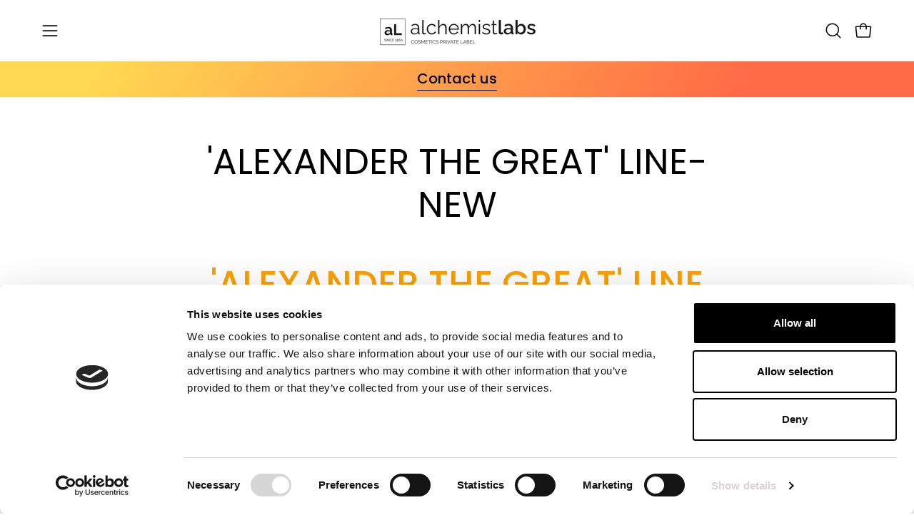

--- FILE ---
content_type: text/html; charset=utf-8
request_url: https://www.thealchemistlabs.com/collections/alexander-the-great-line
body_size: 48099
content:
<!doctype html>
<html class="no-js no-touch page-loading" lang="en">
<head>  <meta charset="utf-8">
  <meta http-equiv='X-UA-Compatible' content='IE=edge'>
  <meta name="viewport" content="width=device-width, height=device-height, initial-scale=1.0, minimum-scale=1.0">
  <link rel="canonical" href="https://www.thealchemistlabs.com/collections/alexander-the-great-line" />
  <link rel="preconnect" href="https://cdn.shopify.com" crossorigin>
  <link rel="preconnect" href="https://fonts.shopify.com" crossorigin>
  <link rel="preconnect" href="https://monorail-edge.shopifysvc.com" crossorigin>
<script id="Cookiebot" src="https://consent.cookiebot.com/uc.js" data-cbid="b034c709-45e7-48a1-a5d2-4761e545f016"  type="text/javascript"></script>
  <link href="//www.thealchemistlabs.com/cdn/shop/t/13/assets/theme.css?v=159305846332197957921759309395" as="style" rel="preload">
  <link href="//www.thealchemistlabs.com/cdn/shop/t/13/assets/vendor.js?v=164905933048751944601724673854" as="script" rel="preload">
  <link href="//www.thealchemistlabs.com/cdn/shop/t/13/assets/theme.js?v=19844330558883095111724673854" as="script" rel="preload">

  <link rel="preload" as="image" href="//www.thealchemistlabs.com/cdn/shop/t/13/assets/loading.svg?v=91665432863842511931724673854"><style data-shopify>.no-js.page-loading .loading-overlay,
  html:not(.page-loading) .loading-overlay { opacity: 0; visibility: hidden; pointer-events: none; animation: fadeOut 1s ease; transition: visibility 0s linear 1s; }

  .loading-overlay { position: fixed; top: 0; left: 0; z-index: 99999; width: 100vw; height: 100vh; display: flex; align-items: center; justify-content: center; background: var(--COLOR-BLACK-WHITE); }</style><style data-shopify>.loader__image__holder { position: absolute; top: 0; left: 0; width: 100%; height: 100%; font-size: 0; display: none; align-items: center; justify-content: center; animation: pulse-loading 2s infinite ease-in-out; }
    .loading-image .loader__image__holder { display: flex; }
    .loader__image { max-width: 150px; height: auto; object-fit: contain; }
    .loading-image .loader__image--fallback { width: 150px; height: 150px; max-width: 150px; background: var(--loading-svg) no-repeat center center/contain; filter: invert(1); }</style><script>
    const loadingAppearance = "once";
    const loaded = sessionStorage.getItem('loaded');

    if (loadingAppearance === 'once') {
      if (loaded === null) {
        sessionStorage.setItem('loaded', true);
        document.documentElement.classList.add('loading-image');
      }
    } else {
      document.documentElement.classList.add('loading-image');
    }
  </script>
  <title>&#39;ALEXANDER THE GREAT&#39; LINE-NEW &ndash; Alchemist Labs</title><meta name="description" content="&#39;ALEXANDER THE GREAT&#39; LINE THE ABSOLUTE WRINKLES&#39; EPILOGUE!  GRANACTIVE RETINOID*: The new Retinol generation, without Irritation! CLINICAL TEST: Dramatic reduction of lines and wrinkles was observed after 14 days Granactive Retinoid application. IRRITATION TEST: GRANACTIVE RETINOID vs RETINOL After application on a 24"><link rel="preload" as="font" href="//www.thealchemistlabs.com/cdn/fonts/poppins/poppins_n4.0ba78fa5af9b0e1a374041b3ceaadf0a43b41362.woff2" type="font/woff2" crossorigin><link rel="preload" as="font" href="//www.thealchemistlabs.com/cdn/fonts/poppins/poppins_n4.0ba78fa5af9b0e1a374041b3ceaadf0a43b41362.woff2" type="font/woff2" crossorigin>

<meta property="og:site_name" content="Alchemist Labs">
<meta property="og:url" content="https://www.thealchemistlabs.com/collections/alexander-the-great-line">
<meta property="og:title" content="&#39;ALEXANDER THE GREAT&#39; LINE-NEW">
<meta property="og:type" content="product.group">
<meta property="og:description" content="&#39;ALEXANDER THE GREAT&#39; LINE THE ABSOLUTE WRINKLES&#39; EPILOGUE!  GRANACTIVE RETINOID*: The new Retinol generation, without Irritation! CLINICAL TEST: Dramatic reduction of lines and wrinkles was observed after 14 days Granactive Retinoid application. IRRITATION TEST: GRANACTIVE RETINOID vs RETINOL After application on a 24"><meta name="twitter:card" content="summary_large_image">
<meta name="twitter:title" content="&#39;ALEXANDER THE GREAT&#39; LINE-NEW">
<meta name="twitter:description" content="&#39;ALEXANDER THE GREAT&#39; LINE THE ABSOLUTE WRINKLES&#39; EPILOGUE!  GRANACTIVE RETINOID*: The new Retinol generation, without Irritation! CLINICAL TEST: Dramatic reduction of lines and wrinkles was observed after 14 days Granactive Retinoid application. IRRITATION TEST: GRANACTIVE RETINOID vs RETINOL After application on a 24"><style data-shopify>@font-face {
  font-family: Poppins;
  font-weight: 400;
  font-style: normal;
  font-display: swap;
  src: url("//www.thealchemistlabs.com/cdn/fonts/poppins/poppins_n4.0ba78fa5af9b0e1a374041b3ceaadf0a43b41362.woff2") format("woff2"),
       url("//www.thealchemistlabs.com/cdn/fonts/poppins/poppins_n4.214741a72ff2596839fc9760ee7a770386cf16ca.woff") format("woff");
}

@font-face {
  font-family: Poppins;
  font-weight: 400;
  font-style: normal;
  font-display: swap;
  src: url("//www.thealchemistlabs.com/cdn/fonts/poppins/poppins_n4.0ba78fa5af9b0e1a374041b3ceaadf0a43b41362.woff2") format("woff2"),
       url("//www.thealchemistlabs.com/cdn/fonts/poppins/poppins_n4.214741a72ff2596839fc9760ee7a770386cf16ca.woff") format("woff");
}

@font-face {
  font-family: Poppins;
  font-weight: 400;
  font-style: normal;
  font-display: swap;
  src: url("//www.thealchemistlabs.com/cdn/fonts/poppins/poppins_n4.0ba78fa5af9b0e1a374041b3ceaadf0a43b41362.woff2") format("woff2"),
       url("//www.thealchemistlabs.com/cdn/fonts/poppins/poppins_n4.214741a72ff2596839fc9760ee7a770386cf16ca.woff") format("woff");
}



  @font-face {
  font-family: Poppins;
  font-weight: 500;
  font-style: normal;
  font-display: swap;
  src: url("//www.thealchemistlabs.com/cdn/fonts/poppins/poppins_n5.ad5b4b72b59a00358afc706450c864c3c8323842.woff2") format("woff2"),
       url("//www.thealchemistlabs.com/cdn/fonts/poppins/poppins_n5.33757fdf985af2d24b32fcd84c9a09224d4b2c39.woff") format("woff");
}




  @font-face {
  font-family: Poppins;
  font-weight: 100;
  font-style: normal;
  font-display: swap;
  src: url("//www.thealchemistlabs.com/cdn/fonts/poppins/poppins_n1.91f1f2f2f3840810961af59e3a012dcc97d8ef59.woff2") format("woff2"),
       url("//www.thealchemistlabs.com/cdn/fonts/poppins/poppins_n1.58d050ae3fe39914ce84b159a8c37ae874d01bfc.woff") format("woff");
}




  @font-face {
  font-family: Poppins;
  font-weight: 700;
  font-style: normal;
  font-display: swap;
  src: url("//www.thealchemistlabs.com/cdn/fonts/poppins/poppins_n7.56758dcf284489feb014a026f3727f2f20a54626.woff2") format("woff2"),
       url("//www.thealchemistlabs.com/cdn/fonts/poppins/poppins_n7.f34f55d9b3d3205d2cd6f64955ff4b36f0cfd8da.woff") format("woff");
}




  @font-face {
  font-family: Poppins;
  font-weight: 100;
  font-style: normal;
  font-display: swap;
  src: url("//www.thealchemistlabs.com/cdn/fonts/poppins/poppins_n1.91f1f2f2f3840810961af59e3a012dcc97d8ef59.woff2") format("woff2"),
       url("//www.thealchemistlabs.com/cdn/fonts/poppins/poppins_n1.58d050ae3fe39914ce84b159a8c37ae874d01bfc.woff") format("woff");
}




  @font-face {
  font-family: Poppins;
  font-weight: 500;
  font-style: normal;
  font-display: swap;
  src: url("//www.thealchemistlabs.com/cdn/fonts/poppins/poppins_n5.ad5b4b72b59a00358afc706450c864c3c8323842.woff2") format("woff2"),
       url("//www.thealchemistlabs.com/cdn/fonts/poppins/poppins_n5.33757fdf985af2d24b32fcd84c9a09224d4b2c39.woff") format("woff");
}




  @font-face {
  font-family: Poppins;
  font-weight: 400;
  font-style: italic;
  font-display: swap;
  src: url("//www.thealchemistlabs.com/cdn/fonts/poppins/poppins_i4.846ad1e22474f856bd6b81ba4585a60799a9f5d2.woff2") format("woff2"),
       url("//www.thealchemistlabs.com/cdn/fonts/poppins/poppins_i4.56b43284e8b52fc64c1fd271f289a39e8477e9ec.woff") format("woff");
}




  @font-face {
  font-family: Poppins;
  font-weight: 700;
  font-style: italic;
  font-display: swap;
  src: url("//www.thealchemistlabs.com/cdn/fonts/poppins/poppins_i7.42fd71da11e9d101e1e6c7932199f925f9eea42d.woff2") format("woff2"),
       url("//www.thealchemistlabs.com/cdn/fonts/poppins/poppins_i7.ec8499dbd7616004e21155106d13837fff4cf556.woff") format("woff");
}




  @font-face {
  font-family: Poppins;
  font-weight: 500;
  font-style: normal;
  font-display: swap;
  src: url("//www.thealchemistlabs.com/cdn/fonts/poppins/poppins_n5.ad5b4b72b59a00358afc706450c864c3c8323842.woff2") format("woff2"),
       url("//www.thealchemistlabs.com/cdn/fonts/poppins/poppins_n5.33757fdf985af2d24b32fcd84c9a09224d4b2c39.woff") format("woff");
}


:root {--COLOR-PRIMARY-OPPOSITE: #ffffff;
  --COLOR-PRIMARY-OPPOSITE-ALPHA-20: rgba(255, 255, 255, 0.2);
  --COLOR-PRIMARY-LIGHTEN-DARKEN-ALPHA-20: rgba(74, 74, 72, 0.2);
  --COLOR-PRIMARY-LIGHTEN-DARKEN-ALPHA-30: rgba(74, 74, 72, 0.3);

  --PRIMARY-BUTTONS-COLOR-BG: #30302f;
  --PRIMARY-BUTTONS-COLOR-TEXT: #ffffff;
  --PRIMARY-BUTTONS-COLOR-TEXT-ALPHA-10: rgba(255, 255, 255, 0.1);
  --PRIMARY-BUTTONS-COLOR-BORDER: #30302f;

  --PRIMARY-BUTTONS-COLOR-LIGHTEN-DARKEN: #4a4a48;

  --PRIMARY-BUTTONS-COLOR-ALPHA-05: rgba(48, 48, 47, 0.05);
  --PRIMARY-BUTTONS-COLOR-ALPHA-10: rgba(48, 48, 47, 0.1);
  --PRIMARY-BUTTONS-COLOR-ALPHA-50: rgba(48, 48, 47, 0.5);--COLOR-SECONDARY-OPPOSITE: #000000;
  --COLOR-SECONDARY-OPPOSITE-ALPHA-20: rgba(0, 0, 0, 0.2);
  --COLOR-SECONDARY-LIGHTEN-DARKEN-ALPHA-20: rgba(230, 230, 230, 0.2);
  --COLOR-SECONDARY-LIGHTEN-DARKEN-ALPHA-30: rgba(230, 230, 230, 0.3);

  --SECONDARY-BUTTONS-COLOR-BG: #ffffff;
  --SECONDARY-BUTTONS-COLOR-TEXT: #000000;
  --SECONDARY-BUTTONS-COLOR-TEXT-ALPHA-10: rgba(0, 0, 0, 0.1);
  --SECONDARY-BUTTONS-COLOR-BORDER: #ffffff;

  --SECONDARY-BUTTONS-COLOR-ALPHA-05: rgba(255, 255, 255, 0.05);
  --SECONDARY-BUTTONS-COLOR-ALPHA-10: rgba(255, 255, 255, 0.1);
  --SECONDARY-BUTTONS-COLOR-ALPHA-50: rgba(255, 255, 255, 0.5);--OUTLINE-BUTTONS-PRIMARY-BG: transparent;
  --OUTLINE-BUTTONS-PRIMARY-TEXT: #30302f;
  --OUTLINE-BUTTONS-PRIMARY-TEXT-ALPHA-10: rgba(48, 48, 47, 0.1);
  --OUTLINE-BUTTONS-PRIMARY-BORDER: #30302f;
  --OUTLINE-BUTTONS-PRIMARY-BG-HOVER: rgba(74, 74, 72, 0.2);

  --OUTLINE-BUTTONS-SECONDARY-BG: transparent;
  --OUTLINE-BUTTONS-SECONDARY-TEXT: #ffffff;
  --OUTLINE-BUTTONS-SECONDARY-TEXT-ALPHA-10: rgba(255, 255, 255, 0.1);
  --OUTLINE-BUTTONS-SECONDARY-BORDER: #ffffff;
  --OUTLINE-BUTTONS-SECONDARY-BG-HOVER: rgba(230, 230, 230, 0.2);

  --OUTLINE-BUTTONS-WHITE-BG: transparent;
  --OUTLINE-BUTTONS-WHITE-TEXT: #ffffff;
  --OUTLINE-BUTTONS-WHITE-TEXT-ALPHA-10: rgba(255, 255, 255, 0.1);
  --OUTLINE-BUTTONS-WHITE-BORDER: #ffffff;

  --OUTLINE-BUTTONS-BLACK-BG: transparent;
  --OUTLINE-BUTTONS-BLACK-TEXT: #000000;
  --OUTLINE-BUTTONS-BLACK-TEXT-ALPHA-10: rgba(0, 0, 0, 0.1);
  --OUTLINE-BUTTONS-BLACK-BORDER: #000000;--OUTLINE-SOLID-BUTTONS-PRIMARY-BG: #30302f;
  --OUTLINE-SOLID-BUTTONS-PRIMARY-TEXT: #ffffff;
  --OUTLINE-SOLID-BUTTONS-PRIMARY-TEXT-ALPHA-10: rgba(255, 255, 255, 0.1);
  --OUTLINE-SOLID-BUTTONS-PRIMARY-BORDER: #ffffff;
  --OUTLINE-SOLID-BUTTONS-PRIMARY-BG-HOVER: rgba(255, 255, 255, 0.2);

  --OUTLINE-SOLID-BUTTONS-SECONDARY-BG: #ffffff;
  --OUTLINE-SOLID-BUTTONS-SECONDARY-TEXT: #000000;
  --OUTLINE-SOLID-BUTTONS-SECONDARY-TEXT-ALPHA-10: rgba(0, 0, 0, 0.1);
  --OUTLINE-SOLID-BUTTONS-SECONDARY-BORDER: #000000;
  --OUTLINE-SOLID-BUTTONS-SECONDARY-BG-HOVER: rgba(0, 0, 0, 0.2);

  --OUTLINE-SOLID-BUTTONS-WHITE-BG: #ffffff;
  --OUTLINE-SOLID-BUTTONS-WHITE-TEXT: #000000;
  --OUTLINE-SOLID-BUTTONS-WHITE-TEXT-ALPHA-10: rgba(0, 0, 0, 0.1);
  --OUTLINE-SOLID-BUTTONS-WHITE-BORDER: #000000;

  --OUTLINE-SOLID-BUTTONS-BLACK-BG: #000000;
  --OUTLINE-SOLID-BUTTONS-BLACK-TEXT: #ffffff;
  --OUTLINE-SOLID-BUTTONS-BLACK-TEXT-ALPHA-10: rgba(255, 255, 255, 0.1);
  --OUTLINE-SOLID-BUTTONS-BLACK-BORDER: #ffffff;--COLOR-HEADING: #0d0d0d;
  --COLOR-TEXT: #0d0d0d;
  --COLOR-TEXT-DARKEN: #000000;
  --COLOR-TEXT-LIGHTEN: #404040;
  --COLOR-TEXT-ALPHA-5: rgba(13, 13, 13, 0.05);
  --COLOR-TEXT-ALPHA-8: rgba(13, 13, 13, 0.08);
  --COLOR-TEXT-ALPHA-10: rgba(13, 13, 13, 0.1);
  --COLOR-TEXT-ALPHA-15: rgba(13, 13, 13, 0.15);
  --COLOR-TEXT-ALPHA-20: rgba(13, 13, 13, 0.2);
  --COLOR-TEXT-ALPHA-25: rgba(13, 13, 13, 0.25);
  --COLOR-TEXT-ALPHA-50: rgba(13, 13, 13, 0.5);
  --COLOR-TEXT-ALPHA-60: rgba(13, 13, 13, 0.6);
  --COLOR-TEXT-ALPHA-85: rgba(13, 13, 13, 0.85);

  --COLOR-BG: #ffffff;
  --COLOR-BG-ALPHA-25: rgba(255, 255, 255, 0.25);
  --COLOR-BG-ALPHA-35: rgba(255, 255, 255, 0.35);
  --COLOR-BG-ALPHA-60: rgba(255, 255, 255, 0.6);
  --COLOR-BG-ALPHA-65: rgba(255, 255, 255, 0.65);
  --COLOR-BG-ALPHA-85: rgba(255, 255, 255, 0.85);
  --COLOR-BG-DARKEN: #e6e6e6;
  --COLOR-BG-LIGHTEN-DARKEN: #e6e6e6;
  --COLOR-BG-LIGHTEN-DARKEN-SHIMMER-BG: #fafafa;
  --COLOR-BG-LIGHTEN-DARKEN-SHIMMER-EFFECT: #f5f5f5;
  --COLOR-BG-LIGHTEN-DARKEN-SHIMMER-ENHANCEMENT: #000000;
  --COLOR-BG-LIGHTEN-DARKEN-FOREGROUND: #f7f7f7;
  --COLOR-BG-LIGHTEN-DARKEN-HIGHLIGHT: #f5f4f1;
  --COLOR-BG-LIGHTEN-DARKEN-SEARCH-LOADER: #cccccc;
  --COLOR-BG-LIGHTEN-DARKEN-SEARCH-LOADER-LINE: #e6e6e6;
  --COLOR-BG-LIGHTEN-DARKEN-2: #cdcdcd;
  --COLOR-BG-LIGHTEN-DARKEN-3: #c0c0c0;
  --COLOR-BG-LIGHTEN-DARKEN-4: #b3b3b3;
  --COLOR-BG-LIGHTEN-DARKEN-5: #a6a6a6;
  --COLOR-BG-LIGHTEN-DARKEN-6: #9a9a9a;
  --COLOR-BG-LIGHTEN-DARKEN-CONTRAST: #b3b3b3;
  --COLOR-BG-LIGHTEN-DARKEN-CONTRAST-2: #a6a6a6;
  --COLOR-BG-LIGHTEN-DARKEN-CONTRAST-3: #999999;
  --COLOR-BG-LIGHTEN-DARKEN-CONTRAST-4: #8c8c8c;
  --COLOR-BG-LIGHTEN-DARKEN-CONTRAST-5: #808080;
  --COLOR-BG-LIGHTEN-DARKEN-CONTRAST-6: #737373;

  --COLOR-BG-SECONDARY: #f5f4f1;
  --COLOR-BG-SECONDARY-LIGHTEN-DARKEN: #e0ddd3;
  --COLOR-BG-SECONDARY-LIGHTEN-DARKEN-CONTRAST: #877d60;

  --COLOR-INPUT-BG: #ffffff;

  --COLOR-ACCENT: #ed810d;
  --COLOR-ACCENT-TEXT: #fff;

  --COLOR-BORDER: #ededed;
  --COLOR-BORDER-ALPHA-15: rgba(237, 237, 237, 0.15);
  --COLOR-BORDER-ALPHA-30: rgba(237, 237, 237, 0.3);
  --COLOR-BORDER-ALPHA-50: rgba(237, 237, 237, 0.5);
  --COLOR-BORDER-ALPHA-65: rgba(237, 237, 237, 0.65);
  --COLOR-BORDER-LIGHTEN-DARKEN: #a1a1a1;
  --COLOR-BORDER-HAIRLINE: #f7f7f7;

  --COLOR-SALE-BG: #ed810d;
  --COLOR-SALE-TEXT: #ffffff;
  --COLOR-CUSTOM-BG: #ed810d;
  --COLOR-CUSTOM-TEXT: #000000;
  --COLOR-SOLD-BG: #0d0d0d;
  --COLOR-SOLD-TEXT: #ffffff;
  --COLOR-SAVING-BG: #ed512a;
  --COLOR-SAVING-TEXT: #ffffff;

  --COLOR-WHITE-BLACK: fff;
  --COLOR-BLACK-WHITE: #000;
  --COLOR-BLACK-WHITE-ALPHA-25: rgba(0, 0, 0, 0.25);
  --COLOR-BLACK-WHITE-ALPHA-34: rgba(0, 0, 0, 0.34);
  --COLOR-BG-OVERLAY: rgba(255, 255, 255, 0.5);--COLOR-DISABLED-GREY: rgba(13, 13, 13, 0.05);
  --COLOR-DISABLED-GREY-DARKEN: rgba(13, 13, 13, 0.45);
  --COLOR-ERROR: #D02E2E;
  --COLOR-ERROR-BG: #f3cbcb;
  --COLOR-SUCCESS: #56AD6A;
  --COLOR-SUCCESS-BG: #ECFEF0;
  --COLOR-WARN: #ECBD5E;
  --COLOR-TRANSPARENT: rgba(255, 255, 255, 0);

  --COLOR-WHITE: #ffffff;
  --COLOR-WHITE-DARKEN: #f2f2f2;
  --COLOR-WHITE-ALPHA-10: rgba(255, 255, 255, 0.1);
  --COLOR-WHITE-ALPHA-20: rgba(255, 255, 255, 0.2);
  --COLOR-WHITE-ALPHA-25: rgba(255, 255, 255, 0.25);
  --COLOR-WHITE-ALPHA-50: rgba(255, 255, 255, 0.5);
  --COLOR-WHITE-ALPHA-60: rgba(255, 255, 255, 0.6);
  --COLOR-BLACK: #000000;
  --COLOR-BLACK-LIGHTEN: #1a1a1a;
  --COLOR-BLACK-ALPHA-10: rgba(0, 0, 0, 0.1);
  --COLOR-BLACK-ALPHA-20: rgba(0, 0, 0, 0.2);
  --COLOR-BLACK-ALPHA-25: rgba(0, 0, 0, 0.25);
  --COLOR-BLACK-ALPHA-50: rgba(0, 0, 0, 0.5);
  --COLOR-BLACK-ALPHA-60: rgba(0, 0, 0, 0.6);--FONT-STACK-BODY: Poppins, sans-serif;
  --FONT-STYLE-BODY: normal;
  --FONT-STYLE-BODY-ITALIC: italic;
  --FONT-ADJUST-BODY: 1.15;

  --FONT-WEIGHT-BODY: 400;
  --FONT-WEIGHT-BODY-LIGHT: 100;
  --FONT-WEIGHT-BODY-MEDIUM: 700;
  --FONT-WEIGHT-BODY-BOLD: 500;

  --FONT-STACK-HEADING: Poppins, sans-serif;
  --FONT-STYLE-HEADING: normal;
  --FONT-STYLE-HEADING-ITALIC: italic;
  --FONT-ADJUST-HEADING: 1.25;

  --FONT-WEIGHT-HEADING: 400;
  --FONT-WEIGHT-HEADING-LIGHT: 100;
  --FONT-WEIGHT-HEADING-MEDIUM: 700;
  --FONT-WEIGHT-HEADING-BOLD: 500;

  --FONT-STACK-NAV: Poppins, sans-serif;
  --FONT-STYLE-NAV: normal;
  --FONT-STYLE-NAV-ITALIC: italic;
  --FONT-ADJUST-NAV: 0.95;
  --FONT-ADJUST-NAV-TOP-LEVEL: 0.8;

  --FONT-WEIGHT-NAV: 400;
  --FONT-WEIGHT-NAV-LIGHT: 100;
  --FONT-WEIGHT-NAV-MEDIUM: 700;
  --FONT-WEIGHT-NAV-BOLD: 500;

  --FONT-ADJUST-PRODUCT-GRID: 1.0;

  --FONT-STACK-BUTTON: Poppins, sans-serif;
  --FONT-STYLE-BUTTON: normal;
  --FONT-STYLE-BUTTON-ITALIC: italic;
  --FONT-ADJUST-BUTTON: 1.0;

  --FONT-WEIGHT-BUTTON: 400;
  --FONT-WEIGHT-BUTTON-MEDIUM: 700;
  --FONT-WEIGHT-BUTTON-BOLD: 500;

  --FONT-STACK-SUBHEADING: Poppins, sans-serif;
  --FONT-STYLE-SUBHEADING: normal;
  --FONT-ADJUST-SUBHEADING: 0.95;

  --FONT-WEIGHT-SUBHEADING: 400;
  --FONT-WEIGHT-SUBHEADING-BOLD: 500;

  --FONT-STACK-LABEL: Poppins, sans-serif;
  --FONT-STYLE-LABEL: normal;
  --FONT-ADJUST-LABEL: 0.65;

  --FONT-WEIGHT-LABEL: 500;

  --LETTER-SPACING-NAV: 0.05em;
  --LETTER-SPACING-SUBHEADING: 0.0em;
  --LETTER-SPACING-BUTTON: 0.025em;
  --LETTER-SPACING-LABEL: 0.05em;

  --BUTTON-TEXT-CAPS: uppercase;
  --HEADING-TEXT-CAPS: none;
  --SUBHEADING-TEXT-CAPS: none;
  --LABEL-TEXT-CAPS: uppercase;--FONT-SIZE-INPUT: 1.15rem;--RADIUS: 30px;
  --RADIUS-SMALL: 22px;
  --RADIUS-TINY: 14px;
  --RADIUS-BADGE: 3px;
  --RADIUS-CHECKBOX: 4px;
  --RADIUS-TEXTAREA: 8px;--PRODUCT-MEDIA-PADDING-TOP: 130.0%;--BORDER-WIDTH: 1px;--STROKE-WIDTH: 12px;--SITE-WIDTH: 1440px;
  --SITE-WIDTH-NARROW: 840px;--COLOR-UPSELLS-BG: #fff7f2;
  --COLOR-UPSELLS-TEXT: #0B0B0B;
  --COLOR-UPSELLS-TEXT-LIGHTEN: #3e3e3e;
  --COLOR-UPSELLS-DISABLED-GREY-DARKEN: rgba(11, 11, 11, 0.45);
  --UPSELLS-HEIGHT: 100px;
  --UPSELLS-IMAGE-WIDTH: 20%;--ICON-ARROW-RIGHT: url( "//www.thealchemistlabs.com/cdn/shop/t/13/assets/icon-arrow-right.svg?v=99859212757265680021724673854" );--loading-svg: url( "//www.thealchemistlabs.com/cdn/shop/t/13/assets/loading.svg?v=91665432863842511931724673854" );
  --icon-check: url( "//www.thealchemistlabs.com/cdn/shop/t/13/assets/icon-check.svg?v=175316081881880408121724673854" );
  --icon-check-swatch: url( "//www.thealchemistlabs.com/cdn/shop/t/13/assets/icon-check-swatch.svg?v=131897745589030387781724673854" );
  --icon-zoom-in: url( "//www.thealchemistlabs.com/cdn/shop/t/13/assets/icon-zoom-in.svg?v=157433013461716915331724673854" );
  --icon-zoom-out: url( "//www.thealchemistlabs.com/cdn/shop/t/13/assets/icon-zoom-out.svg?v=164909107869959372931724673854" );--collection-sticky-bar-height: 0px;
  --collection-image-padding-top: 60%;

  --drawer-width: 400px;
  --drawer-transition: transform 0.4s cubic-bezier(0.46, 0.01, 0.32, 1);--gutter: 60px;
  --gutter-mobile: 20px;
  --grid-gutter: 20px;
  --grid-gutter-mobile: 35px;--inner: 20px;
  --inner-tablet: 18px;
  --inner-mobile: 16px;--grid: repeat(4, minmax(0, 1fr));
  --grid-tablet: repeat(3, minmax(0, 1fr));
  --grid-mobile: repeat(2, minmax(0, 1fr));
  --megamenu-grid: repeat(4, minmax(0, 1fr));
  --grid-row: 1 / span 4;--scrollbar-width: 0px;--overlay: #000;
  --overlay-opacity: 1;--swatch-width: 38px;
  --swatch-height: 26px;
  --swatch-size: 32px;
  --swatch-size-mobile: 30px;

  
  --move-offset: 20px;

  
  --autoplay-speed: 2200ms;

  

    --filter-bg: none;
    --product-filter-bg: none;}</style><link href="//www.thealchemistlabs.com/cdn/shop/t/13/assets/theme.css?v=159305846332197957921759309395" rel="stylesheet" type="text/css" media="all" /><script type="text/javascript">
    if (window.MSInputMethodContext && document.documentMode) {
      var scripts = document.getElementsByTagName('script')[0];
      var polyfill = document.createElement("script");
      polyfill.defer = true;
      polyfill.src = "//www.thealchemistlabs.com/cdn/shop/t/13/assets/ie11.js?v=164037955086922138091724673854";

      scripts.parentNode.insertBefore(polyfill, scripts);

      document.documentElement.classList.add('ie11');
    } else {
      document.documentElement.className = document.documentElement.className.replace('no-js', 'js');
    }

    let root = '/';
    if (root[root.length - 1] !== '/') {
      root = `${root}/`;
    }

    window.theme = {
      routes: {
        root: root,
        cart_url: "\/cart",
        cart_add_url: "\/cart\/add",
        cart_change_url: "\/cart\/change",
        shop_url: "https:\/\/www.thealchemistlabs.com",
        searchUrl: '/search',
        predictiveSearchUrl: '/search/suggest',
        product_recommendations_url: "\/recommendations\/products"
      },
      assets: {
        photoswipe: '//www.thealchemistlabs.com/cdn/shop/t/13/assets/photoswipe.js?v=162613001030112971491724673854',
        smoothscroll: '//www.thealchemistlabs.com/cdn/shop/t/13/assets/smoothscroll.js?v=37906625415260927261724673854',
        no_image: "//www.thealchemistlabs.com/cdn/shopifycloud/storefront/assets/no-image-2048-a2addb12_1024x.gif",
        swatches: '//www.thealchemistlabs.com/cdn/shop/t/13/assets/swatches.json?v=108341084980828767351724673854',
        base: "//www.thealchemistlabs.com/cdn/shop/t/13/assets/"
      },
      strings: {
        add_to_cart: "Add to Cart",
        cart_acceptance_error: "You must accept our terms and conditions.",
        cart_empty: "Your cart is currently empty.",
        cart_price: "Price",
        cart_quantity: "Quantity",
        cart_items_one: "{{ count }} item",
        cart_items_many: "{{ count }} items",
        cart_title: "Cart",
        cart_total: "Total",
        continue_shopping: "Continue Shopping",
        free: "Free",
        limit_error: "Sorry, looks like we don\u0026#39;t have enough of this product.",
        preorder: "Pre-Order",
        remove: "Remove",
        sale_badge_text: "Sale",
        saving_badge: "Save {{ discount }}",
        saving_up_to_badge: "Save up to {{ discount }}",
        sold_out: "Sold Out",
        subscription: "Subscription",
        unavailable: "Unavailable",
        unit_price_label: "Unit price",
        unit_price_separator: "per",
        zero_qty_error: "Quantity must be greater than 0.",
        delete_confirm: "Are you sure you wish to delete this address?",
        newsletter_product_availability: "Notify Me When It’s Available"
      },
      icons: {
        plus: '<svg aria-hidden="true" focusable="false" role="presentation" class="icon icon-toggle-plus" viewBox="0 0 192 192"><path d="M30 96h132M96 30v132" stroke="currentColor" stroke-linecap="round" stroke-linejoin="round"/></svg>',
        minus: '<svg aria-hidden="true" focusable="false" role="presentation" class="icon icon-toggle-minus" viewBox="0 0 192 192"><path d="M30 96h132" stroke="currentColor" stroke-linecap="round" stroke-linejoin="round"/></svg>',
        close: '<svg aria-hidden="true" focusable="false" role="presentation" class="icon icon-close" viewBox="0 0 192 192"><path d="M150 42 42 150M150 150 42 42" stroke="currentColor" stroke-linecap="round" stroke-linejoin="round"/></svg>'
      },
      settings: {
        animationsEnabled: true,
        cartType: "drawer",
        enableAcceptTerms: false,
        enableInfinityScroll: false,
        enablePaymentButton: true,
        gridImageSize: "contain",
        gridImageAspectRatio: 1.3,
        mobileMenuBehaviour: "link",
        productGridHover: "image",
        savingBadgeType: "percentage",
        showSaleBadge: true,
        showSoldBadge: true,
        showSavingBadge: true,
        quickBuy: "quick_buy",
        suggestArticles: false,
        suggestCollections: true,
        suggestProducts: true,
        suggestPages: false,
        suggestionsResultsLimit: 5,
        currency_code_enable: false,
        hideInventoryCount: true,
        colorSwatchesType: "theme"
      },
      sizes: {
        mobile: 480,
        small: 768,
        large: 1024,
        widescreen: 1440
      },
      moneyFormat: "€{{amount_with_comma_separator}}",
      moneyWithCurrencyFormat: "€{{amount_with_comma_separator}} EUR",
      subtotal: 0,
      info: {
        name: 'Palo Alto'
      },
      version: '5.8.0'
    };
    window.PaloAlto = window.PaloAlto || {};
    window.slate = window.slate || {};
    window.isHeaderTransparent = false;
    window.stickyHeaderHeight = 60;
    window.lastWindowWidth = window.innerWidth || document.documentElement.clientWidth;
  </script><script src="//www.thealchemistlabs.com/cdn/shop/t/13/assets/vendor.js?v=164905933048751944601724673854" defer="defer"></script>
  <script src="//www.thealchemistlabs.com/cdn/shop/t/13/assets/theme.js?v=19844330558883095111724673854" defer="defer"></script><script>window.performance && window.performance.mark && window.performance.mark('shopify.content_for_header.start');</script><meta name="google-site-verification" content="Bx4A1WYEV8x3L3biPaWvmXZvde68pb5AO3T_fTeQyuU">
<meta id="shopify-digital-wallet" name="shopify-digital-wallet" content="/25221627994/digital_wallets/dialog">
<link rel="alternate" type="application/atom+xml" title="Feed" href="/collections/alexander-the-great-line.atom" />
<link rel="alternate" hreflang="x-default" href="https://www.thealchemistlabs.com/collections/alexander-the-great-line">
<link rel="alternate" hreflang="en" href="https://www.thealchemistlabs.com/collections/alexander-the-great-line">
<link rel="alternate" hreflang="el" href="https://www.thealchemistlabs.com/el/collections/alexander-the-great-line">
<link rel="alternate" type="application/json+oembed" href="https://www.thealchemistlabs.com/collections/alexander-the-great-line.oembed">
<script async="async" src="/checkouts/internal/preloads.js?locale=en-GR"></script>
<script id="shopify-features" type="application/json">{"accessToken":"00f7e46815c295e2d8d9d3ddee28cc56","betas":["rich-media-storefront-analytics"],"domain":"www.thealchemistlabs.com","predictiveSearch":true,"shopId":25221627994,"locale":"en"}</script>
<script>var Shopify = Shopify || {};
Shopify.shop = "alchemist-labs.myshopify.com";
Shopify.locale = "en";
Shopify.currency = {"active":"EUR","rate":"1.0"};
Shopify.country = "GR";
Shopify.theme = {"name":"Palo Alto - TC","id":170927554902,"schema_name":"Palo Alto","schema_version":"5.8.0","theme_store_id":777,"role":"main"};
Shopify.theme.handle = "null";
Shopify.theme.style = {"id":null,"handle":null};
Shopify.cdnHost = "www.thealchemistlabs.com/cdn";
Shopify.routes = Shopify.routes || {};
Shopify.routes.root = "/";</script>
<script type="module">!function(o){(o.Shopify=o.Shopify||{}).modules=!0}(window);</script>
<script>!function(o){function n(){var o=[];function n(){o.push(Array.prototype.slice.apply(arguments))}return n.q=o,n}var t=o.Shopify=o.Shopify||{};t.loadFeatures=n(),t.autoloadFeatures=n()}(window);</script>
<script id="shop-js-analytics" type="application/json">{"pageType":"collection"}</script>
<script defer="defer" async type="module" src="//www.thealchemistlabs.com/cdn/shopifycloud/shop-js/modules/v2/client.init-shop-cart-sync_BT-GjEfc.en.esm.js"></script>
<script defer="defer" async type="module" src="//www.thealchemistlabs.com/cdn/shopifycloud/shop-js/modules/v2/chunk.common_D58fp_Oc.esm.js"></script>
<script defer="defer" async type="module" src="//www.thealchemistlabs.com/cdn/shopifycloud/shop-js/modules/v2/chunk.modal_xMitdFEc.esm.js"></script>
<script type="module">
  await import("//www.thealchemistlabs.com/cdn/shopifycloud/shop-js/modules/v2/client.init-shop-cart-sync_BT-GjEfc.en.esm.js");
await import("//www.thealchemistlabs.com/cdn/shopifycloud/shop-js/modules/v2/chunk.common_D58fp_Oc.esm.js");
await import("//www.thealchemistlabs.com/cdn/shopifycloud/shop-js/modules/v2/chunk.modal_xMitdFEc.esm.js");

  window.Shopify.SignInWithShop?.initShopCartSync?.({"fedCMEnabled":true,"windoidEnabled":true});

</script>
<script>(function() {
  var isLoaded = false;
  function asyncLoad() {
    if (isLoaded) return;
    isLoaded = true;
    var urls = ["https:\/\/call.chatra.io\/shopify?chatraId=FPxRnKnKae5TFcDzB\u0026shop=alchemist-labs.myshopify.com","\/\/shopify.privy.com\/widget.js?shop=alchemist-labs.myshopify.com","https:\/\/cdn.hextom.com\/js\/eventpromotionbar.js?shop=alchemist-labs.myshopify.com","https:\/\/omnisnippet1.com\/platforms\/shopify.js?source=scriptTag\u0026v=2025-05-15T06\u0026shop=alchemist-labs.myshopify.com","https:\/\/cdn.octaneai.com\/shopping-assistant-widget.js?bot_id=eagdqjaxmt68wun5\u0026ts=1767529386\u0026shop=alchemist-labs.myshopify.com"];
    for (var i = 0; i < urls.length; i++) {
      var s = document.createElement('script');
      s.type = 'text/javascript';
      s.async = true;
      s.src = urls[i];
      var x = document.getElementsByTagName('script')[0];
      x.parentNode.insertBefore(s, x);
    }
  };
  if(window.attachEvent) {
    window.attachEvent('onload', asyncLoad);
  } else {
    window.addEventListener('load', asyncLoad, false);
  }
})();</script>
<script id="__st">var __st={"a":25221627994,"offset":7200,"reqid":"51b9a80a-b7d1-41b1-9d88-981e11f99f8f-1769301313","pageurl":"www.thealchemistlabs.com\/collections\/alexander-the-great-line","u":"cb8472b17a8f","p":"collection","rtyp":"collection","rid":294415433891};</script>
<script>window.ShopifyPaypalV4VisibilityTracking = true;</script>
<script id="captcha-bootstrap">!function(){'use strict';const t='contact',e='account',n='new_comment',o=[[t,t],['blogs',n],['comments',n],[t,'customer']],c=[[e,'customer_login'],[e,'guest_login'],[e,'recover_customer_password'],[e,'create_customer']],r=t=>t.map((([t,e])=>`form[action*='/${t}']:not([data-nocaptcha='true']) input[name='form_type'][value='${e}']`)).join(','),a=t=>()=>t?[...document.querySelectorAll(t)].map((t=>t.form)):[];function s(){const t=[...o],e=r(t);return a(e)}const i='password',u='form_key',d=['recaptcha-v3-token','g-recaptcha-response','h-captcha-response',i],f=()=>{try{return window.sessionStorage}catch{return}},m='__shopify_v',_=t=>t.elements[u];function p(t,e,n=!1){try{const o=window.sessionStorage,c=JSON.parse(o.getItem(e)),{data:r}=function(t){const{data:e,action:n}=t;return t[m]||n?{data:e,action:n}:{data:t,action:n}}(c);for(const[e,n]of Object.entries(r))t.elements[e]&&(t.elements[e].value=n);n&&o.removeItem(e)}catch(o){console.error('form repopulation failed',{error:o})}}const l='form_type',E='cptcha';function T(t){t.dataset[E]=!0}const w=window,h=w.document,L='Shopify',v='ce_forms',y='captcha';let A=!1;((t,e)=>{const n=(g='f06e6c50-85a8-45c8-87d0-21a2b65856fe',I='https://cdn.shopify.com/shopifycloud/storefront-forms-hcaptcha/ce_storefront_forms_captcha_hcaptcha.v1.5.2.iife.js',D={infoText:'Protected by hCaptcha',privacyText:'Privacy',termsText:'Terms'},(t,e,n)=>{const o=w[L][v],c=o.bindForm;if(c)return c(t,g,e,D).then(n);var r;o.q.push([[t,g,e,D],n]),r=I,A||(h.body.append(Object.assign(h.createElement('script'),{id:'captcha-provider',async:!0,src:r})),A=!0)});var g,I,D;w[L]=w[L]||{},w[L][v]=w[L][v]||{},w[L][v].q=[],w[L][y]=w[L][y]||{},w[L][y].protect=function(t,e){n(t,void 0,e),T(t)},Object.freeze(w[L][y]),function(t,e,n,w,h,L){const[v,y,A,g]=function(t,e,n){const i=e?o:[],u=t?c:[],d=[...i,...u],f=r(d),m=r(i),_=r(d.filter((([t,e])=>n.includes(e))));return[a(f),a(m),a(_),s()]}(w,h,L),I=t=>{const e=t.target;return e instanceof HTMLFormElement?e:e&&e.form},D=t=>v().includes(t);t.addEventListener('submit',(t=>{const e=I(t);if(!e)return;const n=D(e)&&!e.dataset.hcaptchaBound&&!e.dataset.recaptchaBound,o=_(e),c=g().includes(e)&&(!o||!o.value);(n||c)&&t.preventDefault(),c&&!n&&(function(t){try{if(!f())return;!function(t){const e=f();if(!e)return;const n=_(t);if(!n)return;const o=n.value;o&&e.removeItem(o)}(t);const e=Array.from(Array(32),(()=>Math.random().toString(36)[2])).join('');!function(t,e){_(t)||t.append(Object.assign(document.createElement('input'),{type:'hidden',name:u})),t.elements[u].value=e}(t,e),function(t,e){const n=f();if(!n)return;const o=[...t.querySelectorAll(`input[type='${i}']`)].map((({name:t})=>t)),c=[...d,...o],r={};for(const[a,s]of new FormData(t).entries())c.includes(a)||(r[a]=s);n.setItem(e,JSON.stringify({[m]:1,action:t.action,data:r}))}(t,e)}catch(e){console.error('failed to persist form',e)}}(e),e.submit())}));const S=(t,e)=>{t&&!t.dataset[E]&&(n(t,e.some((e=>e===t))),T(t))};for(const o of['focusin','change'])t.addEventListener(o,(t=>{const e=I(t);D(e)&&S(e,y())}));const B=e.get('form_key'),M=e.get(l),P=B&&M;t.addEventListener('DOMContentLoaded',(()=>{const t=y();if(P)for(const e of t)e.elements[l].value===M&&p(e,B);[...new Set([...A(),...v().filter((t=>'true'===t.dataset.shopifyCaptcha))])].forEach((e=>S(e,t)))}))}(h,new URLSearchParams(w.location.search),n,t,e,['guest_login'])})(!0,!0)}();</script>
<script integrity="sha256-4kQ18oKyAcykRKYeNunJcIwy7WH5gtpwJnB7kiuLZ1E=" data-source-attribution="shopify.loadfeatures" defer="defer" src="//www.thealchemistlabs.com/cdn/shopifycloud/storefront/assets/storefront/load_feature-a0a9edcb.js" crossorigin="anonymous"></script>
<script data-source-attribution="shopify.dynamic_checkout.dynamic.init">var Shopify=Shopify||{};Shopify.PaymentButton=Shopify.PaymentButton||{isStorefrontPortableWallets:!0,init:function(){window.Shopify.PaymentButton.init=function(){};var t=document.createElement("script");t.src="https://www.thealchemistlabs.com/cdn/shopifycloud/portable-wallets/latest/portable-wallets.en.js",t.type="module",document.head.appendChild(t)}};
</script>
<script data-source-attribution="shopify.dynamic_checkout.buyer_consent">
  function portableWalletsHideBuyerConsent(e){var t=document.getElementById("shopify-buyer-consent"),n=document.getElementById("shopify-subscription-policy-button");t&&n&&(t.classList.add("hidden"),t.setAttribute("aria-hidden","true"),n.removeEventListener("click",e))}function portableWalletsShowBuyerConsent(e){var t=document.getElementById("shopify-buyer-consent"),n=document.getElementById("shopify-subscription-policy-button");t&&n&&(t.classList.remove("hidden"),t.removeAttribute("aria-hidden"),n.addEventListener("click",e))}window.Shopify?.PaymentButton&&(window.Shopify.PaymentButton.hideBuyerConsent=portableWalletsHideBuyerConsent,window.Shopify.PaymentButton.showBuyerConsent=portableWalletsShowBuyerConsent);
</script>
<script data-source-attribution="shopify.dynamic_checkout.cart.bootstrap">document.addEventListener("DOMContentLoaded",(function(){function t(){return document.querySelector("shopify-accelerated-checkout-cart, shopify-accelerated-checkout")}if(t())Shopify.PaymentButton.init();else{new MutationObserver((function(e,n){t()&&(Shopify.PaymentButton.init(),n.disconnect())})).observe(document.body,{childList:!0,subtree:!0})}}));
</script>

<script>window.performance && window.performance.mark && window.performance.mark('shopify.content_for_header.end');</script>
<script src="https://cdn.shopify.com/extensions/019b92df-1966-750c-943d-a8ced4b05ac2/option-cli3-369/assets/gpomain.js" type="text/javascript" defer="defer"></script>
<link href="https://monorail-edge.shopifysvc.com" rel="dns-prefetch">
<script>(function(){if ("sendBeacon" in navigator && "performance" in window) {try {var session_token_from_headers = performance.getEntriesByType('navigation')[0].serverTiming.find(x => x.name == '_s').description;} catch {var session_token_from_headers = undefined;}var session_cookie_matches = document.cookie.match(/_shopify_s=([^;]*)/);var session_token_from_cookie = session_cookie_matches && session_cookie_matches.length === 2 ? session_cookie_matches[1] : "";var session_token = session_token_from_headers || session_token_from_cookie || "";function handle_abandonment_event(e) {var entries = performance.getEntries().filter(function(entry) {return /monorail-edge.shopifysvc.com/.test(entry.name);});if (!window.abandonment_tracked && entries.length === 0) {window.abandonment_tracked = true;var currentMs = Date.now();var navigation_start = performance.timing.navigationStart;var payload = {shop_id: 25221627994,url: window.location.href,navigation_start,duration: currentMs - navigation_start,session_token,page_type: "collection"};window.navigator.sendBeacon("https://monorail-edge.shopifysvc.com/v1/produce", JSON.stringify({schema_id: "online_store_buyer_site_abandonment/1.1",payload: payload,metadata: {event_created_at_ms: currentMs,event_sent_at_ms: currentMs}}));}}window.addEventListener('pagehide', handle_abandonment_event);}}());</script>
<script id="web-pixels-manager-setup">(function e(e,d,r,n,o){if(void 0===o&&(o={}),!Boolean(null===(a=null===(i=window.Shopify)||void 0===i?void 0:i.analytics)||void 0===a?void 0:a.replayQueue)){var i,a;window.Shopify=window.Shopify||{};var t=window.Shopify;t.analytics=t.analytics||{};var s=t.analytics;s.replayQueue=[],s.publish=function(e,d,r){return s.replayQueue.push([e,d,r]),!0};try{self.performance.mark("wpm:start")}catch(e){}var l=function(){var e={modern:/Edge?\/(1{2}[4-9]|1[2-9]\d|[2-9]\d{2}|\d{4,})\.\d+(\.\d+|)|Firefox\/(1{2}[4-9]|1[2-9]\d|[2-9]\d{2}|\d{4,})\.\d+(\.\d+|)|Chrom(ium|e)\/(9{2}|\d{3,})\.\d+(\.\d+|)|(Maci|X1{2}).+ Version\/(15\.\d+|(1[6-9]|[2-9]\d|\d{3,})\.\d+)([,.]\d+|)( \(\w+\)|)( Mobile\/\w+|) Safari\/|Chrome.+OPR\/(9{2}|\d{3,})\.\d+\.\d+|(CPU[ +]OS|iPhone[ +]OS|CPU[ +]iPhone|CPU IPhone OS|CPU iPad OS)[ +]+(15[._]\d+|(1[6-9]|[2-9]\d|\d{3,})[._]\d+)([._]\d+|)|Android:?[ /-](13[3-9]|1[4-9]\d|[2-9]\d{2}|\d{4,})(\.\d+|)(\.\d+|)|Android.+Firefox\/(13[5-9]|1[4-9]\d|[2-9]\d{2}|\d{4,})\.\d+(\.\d+|)|Android.+Chrom(ium|e)\/(13[3-9]|1[4-9]\d|[2-9]\d{2}|\d{4,})\.\d+(\.\d+|)|SamsungBrowser\/([2-9]\d|\d{3,})\.\d+/,legacy:/Edge?\/(1[6-9]|[2-9]\d|\d{3,})\.\d+(\.\d+|)|Firefox\/(5[4-9]|[6-9]\d|\d{3,})\.\d+(\.\d+|)|Chrom(ium|e)\/(5[1-9]|[6-9]\d|\d{3,})\.\d+(\.\d+|)([\d.]+$|.*Safari\/(?![\d.]+ Edge\/[\d.]+$))|(Maci|X1{2}).+ Version\/(10\.\d+|(1[1-9]|[2-9]\d|\d{3,})\.\d+)([,.]\d+|)( \(\w+\)|)( Mobile\/\w+|) Safari\/|Chrome.+OPR\/(3[89]|[4-9]\d|\d{3,})\.\d+\.\d+|(CPU[ +]OS|iPhone[ +]OS|CPU[ +]iPhone|CPU IPhone OS|CPU iPad OS)[ +]+(10[._]\d+|(1[1-9]|[2-9]\d|\d{3,})[._]\d+)([._]\d+|)|Android:?[ /-](13[3-9]|1[4-9]\d|[2-9]\d{2}|\d{4,})(\.\d+|)(\.\d+|)|Mobile Safari.+OPR\/([89]\d|\d{3,})\.\d+\.\d+|Android.+Firefox\/(13[5-9]|1[4-9]\d|[2-9]\d{2}|\d{4,})\.\d+(\.\d+|)|Android.+Chrom(ium|e)\/(13[3-9]|1[4-9]\d|[2-9]\d{2}|\d{4,})\.\d+(\.\d+|)|Android.+(UC? ?Browser|UCWEB|U3)[ /]?(15\.([5-9]|\d{2,})|(1[6-9]|[2-9]\d|\d{3,})\.\d+)\.\d+|SamsungBrowser\/(5\.\d+|([6-9]|\d{2,})\.\d+)|Android.+MQ{2}Browser\/(14(\.(9|\d{2,})|)|(1[5-9]|[2-9]\d|\d{3,})(\.\d+|))(\.\d+|)|K[Aa][Ii]OS\/(3\.\d+|([4-9]|\d{2,})\.\d+)(\.\d+|)/},d=e.modern,r=e.legacy,n=navigator.userAgent;return n.match(d)?"modern":n.match(r)?"legacy":"unknown"}(),u="modern"===l?"modern":"legacy",c=(null!=n?n:{modern:"",legacy:""})[u],f=function(e){return[e.baseUrl,"/wpm","/b",e.hashVersion,"modern"===e.buildTarget?"m":"l",".js"].join("")}({baseUrl:d,hashVersion:r,buildTarget:u}),m=function(e){var d=e.version,r=e.bundleTarget,n=e.surface,o=e.pageUrl,i=e.monorailEndpoint;return{emit:function(e){var a=e.status,t=e.errorMsg,s=(new Date).getTime(),l=JSON.stringify({metadata:{event_sent_at_ms:s},events:[{schema_id:"web_pixels_manager_load/3.1",payload:{version:d,bundle_target:r,page_url:o,status:a,surface:n,error_msg:t},metadata:{event_created_at_ms:s}}]});if(!i)return console&&console.warn&&console.warn("[Web Pixels Manager] No Monorail endpoint provided, skipping logging."),!1;try{return self.navigator.sendBeacon.bind(self.navigator)(i,l)}catch(e){}var u=new XMLHttpRequest;try{return u.open("POST",i,!0),u.setRequestHeader("Content-Type","text/plain"),u.send(l),!0}catch(e){return console&&console.warn&&console.warn("[Web Pixels Manager] Got an unhandled error while logging to Monorail."),!1}}}}({version:r,bundleTarget:l,surface:e.surface,pageUrl:self.location.href,monorailEndpoint:e.monorailEndpoint});try{o.browserTarget=l,function(e){var d=e.src,r=e.async,n=void 0===r||r,o=e.onload,i=e.onerror,a=e.sri,t=e.scriptDataAttributes,s=void 0===t?{}:t,l=document.createElement("script"),u=document.querySelector("head"),c=document.querySelector("body");if(l.async=n,l.src=d,a&&(l.integrity=a,l.crossOrigin="anonymous"),s)for(var f in s)if(Object.prototype.hasOwnProperty.call(s,f))try{l.dataset[f]=s[f]}catch(e){}if(o&&l.addEventListener("load",o),i&&l.addEventListener("error",i),u)u.appendChild(l);else{if(!c)throw new Error("Did not find a head or body element to append the script");c.appendChild(l)}}({src:f,async:!0,onload:function(){if(!function(){var e,d;return Boolean(null===(d=null===(e=window.Shopify)||void 0===e?void 0:e.analytics)||void 0===d?void 0:d.initialized)}()){var d=window.webPixelsManager.init(e)||void 0;if(d){var r=window.Shopify.analytics;r.replayQueue.forEach((function(e){var r=e[0],n=e[1],o=e[2];d.publishCustomEvent(r,n,o)})),r.replayQueue=[],r.publish=d.publishCustomEvent,r.visitor=d.visitor,r.initialized=!0}}},onerror:function(){return m.emit({status:"failed",errorMsg:"".concat(f," has failed to load")})},sri:function(e){var d=/^sha384-[A-Za-z0-9+/=]+$/;return"string"==typeof e&&d.test(e)}(c)?c:"",scriptDataAttributes:o}),m.emit({status:"loading"})}catch(e){m.emit({status:"failed",errorMsg:(null==e?void 0:e.message)||"Unknown error"})}}})({shopId: 25221627994,storefrontBaseUrl: "https://www.thealchemistlabs.com",extensionsBaseUrl: "https://extensions.shopifycdn.com/cdn/shopifycloud/web-pixels-manager",monorailEndpoint: "https://monorail-edge.shopifysvc.com/unstable/produce_batch",surface: "storefront-renderer",enabledBetaFlags: ["2dca8a86"],webPixelsConfigList: [{"id":"3855450454","configuration":"{\"octaneDomain\":\"https:\\\/\\\/app.octaneai.com\",\"botID\":\"eagdqjaxmt68wun5\"}","eventPayloadVersion":"v1","runtimeContext":"STRICT","scriptVersion":"f92ca4a76c55b3f762ad9c59eb7456bb","type":"APP","apiClientId":2012438,"privacyPurposes":["ANALYTICS","MARKETING","SALE_OF_DATA"],"dataSharingAdjustments":{"protectedCustomerApprovalScopes":["read_customer_personal_data"]}},{"id":"912097622","configuration":"{\"config\":\"{\\\"pixel_id\\\":\\\"G-0TKTF5VC8K\\\",\\\"target_country\\\":\\\"GR\\\",\\\"gtag_events\\\":[{\\\"type\\\":\\\"begin_checkout\\\",\\\"action_label\\\":\\\"G-0TKTF5VC8K\\\"},{\\\"type\\\":\\\"search\\\",\\\"action_label\\\":\\\"G-0TKTF5VC8K\\\"},{\\\"type\\\":\\\"view_item\\\",\\\"action_label\\\":[\\\"G-0TKTF5VC8K\\\",\\\"MC-6Y3TV2YHLW\\\"]},{\\\"type\\\":\\\"purchase\\\",\\\"action_label\\\":[\\\"G-0TKTF5VC8K\\\",\\\"MC-6Y3TV2YHLW\\\"]},{\\\"type\\\":\\\"page_view\\\",\\\"action_label\\\":[\\\"G-0TKTF5VC8K\\\",\\\"MC-6Y3TV2YHLW\\\"]},{\\\"type\\\":\\\"add_payment_info\\\",\\\"action_label\\\":\\\"G-0TKTF5VC8K\\\"},{\\\"type\\\":\\\"add_to_cart\\\",\\\"action_label\\\":\\\"G-0TKTF5VC8K\\\"}],\\\"enable_monitoring_mode\\\":false}\"}","eventPayloadVersion":"v1","runtimeContext":"OPEN","scriptVersion":"b2a88bafab3e21179ed38636efcd8a93","type":"APP","apiClientId":1780363,"privacyPurposes":[],"dataSharingAdjustments":{"protectedCustomerApprovalScopes":["read_customer_address","read_customer_email","read_customer_name","read_customer_personal_data","read_customer_phone"]}},{"id":"472875350","configuration":"{\"pixel_id\":\"248511783205881\",\"pixel_type\":\"facebook_pixel\",\"metaapp_system_user_token\":\"-\"}","eventPayloadVersion":"v1","runtimeContext":"OPEN","scriptVersion":"ca16bc87fe92b6042fbaa3acc2fbdaa6","type":"APP","apiClientId":2329312,"privacyPurposes":["ANALYTICS","MARKETING","SALE_OF_DATA"],"dataSharingAdjustments":{"protectedCustomerApprovalScopes":["read_customer_address","read_customer_email","read_customer_name","read_customer_personal_data","read_customer_phone"]}},{"id":"230883670","configuration":"{\"apiURL\":\"https:\/\/api.omnisend.com\",\"appURL\":\"https:\/\/app.omnisend.com\",\"brandID\":\"5f7355494c7fa41f1e5df351\",\"trackingURL\":\"https:\/\/wt.omnisendlink.com\"}","eventPayloadVersion":"v1","runtimeContext":"STRICT","scriptVersion":"aa9feb15e63a302383aa48b053211bbb","type":"APP","apiClientId":186001,"privacyPurposes":["ANALYTICS","MARKETING","SALE_OF_DATA"],"dataSharingAdjustments":{"protectedCustomerApprovalScopes":["read_customer_address","read_customer_email","read_customer_name","read_customer_personal_data","read_customer_phone"]}},{"id":"shopify-app-pixel","configuration":"{}","eventPayloadVersion":"v1","runtimeContext":"STRICT","scriptVersion":"0450","apiClientId":"shopify-pixel","type":"APP","privacyPurposes":["ANALYTICS","MARKETING"]},{"id":"shopify-custom-pixel","eventPayloadVersion":"v1","runtimeContext":"LAX","scriptVersion":"0450","apiClientId":"shopify-pixel","type":"CUSTOM","privacyPurposes":["ANALYTICS","MARKETING"]}],isMerchantRequest: false,initData: {"shop":{"name":"Alchemist Labs","paymentSettings":{"currencyCode":"EUR"},"myshopifyDomain":"alchemist-labs.myshopify.com","countryCode":"GR","storefrontUrl":"https:\/\/www.thealchemistlabs.com"},"customer":null,"cart":null,"checkout":null,"productVariants":[],"purchasingCompany":null},},"https://www.thealchemistlabs.com/cdn","fcfee988w5aeb613cpc8e4bc33m6693e112",{"modern":"","legacy":""},{"shopId":"25221627994","storefrontBaseUrl":"https:\/\/www.thealchemistlabs.com","extensionBaseUrl":"https:\/\/extensions.shopifycdn.com\/cdn\/shopifycloud\/web-pixels-manager","surface":"storefront-renderer","enabledBetaFlags":"[\"2dca8a86\"]","isMerchantRequest":"false","hashVersion":"fcfee988w5aeb613cpc8e4bc33m6693e112","publish":"custom","events":"[[\"page_viewed\",{}],[\"collection_viewed\",{\"collection\":{\"id\":\"294415433891\",\"title\":\"'ALEXANDER THE GREAT' LINE-NEW\",\"productVariants\":[]}}]]"});</script><script>
  window.ShopifyAnalytics = window.ShopifyAnalytics || {};
  window.ShopifyAnalytics.meta = window.ShopifyAnalytics.meta || {};
  window.ShopifyAnalytics.meta.currency = 'EUR';
  var meta = {"products":[],"page":{"pageType":"collection","resourceType":"collection","resourceId":294415433891,"requestId":"51b9a80a-b7d1-41b1-9d88-981e11f99f8f-1769301313"}};
  for (var attr in meta) {
    window.ShopifyAnalytics.meta[attr] = meta[attr];
  }
</script>
<script class="analytics">
  (function () {
    var customDocumentWrite = function(content) {
      var jquery = null;

      if (window.jQuery) {
        jquery = window.jQuery;
      } else if (window.Checkout && window.Checkout.$) {
        jquery = window.Checkout.$;
      }

      if (jquery) {
        jquery('body').append(content);
      }
    };

    var hasLoggedConversion = function(token) {
      if (token) {
        return document.cookie.indexOf('loggedConversion=' + token) !== -1;
      }
      return false;
    }

    var setCookieIfConversion = function(token) {
      if (token) {
        var twoMonthsFromNow = new Date(Date.now());
        twoMonthsFromNow.setMonth(twoMonthsFromNow.getMonth() + 2);

        document.cookie = 'loggedConversion=' + token + '; expires=' + twoMonthsFromNow;
      }
    }

    var trekkie = window.ShopifyAnalytics.lib = window.trekkie = window.trekkie || [];
    if (trekkie.integrations) {
      return;
    }
    trekkie.methods = [
      'identify',
      'page',
      'ready',
      'track',
      'trackForm',
      'trackLink'
    ];
    trekkie.factory = function(method) {
      return function() {
        var args = Array.prototype.slice.call(arguments);
        args.unshift(method);
        trekkie.push(args);
        return trekkie;
      };
    };
    for (var i = 0; i < trekkie.methods.length; i++) {
      var key = trekkie.methods[i];
      trekkie[key] = trekkie.factory(key);
    }
    trekkie.load = function(config) {
      trekkie.config = config || {};
      trekkie.config.initialDocumentCookie = document.cookie;
      var first = document.getElementsByTagName('script')[0];
      var script = document.createElement('script');
      script.type = 'text/javascript';
      script.onerror = function(e) {
        var scriptFallback = document.createElement('script');
        scriptFallback.type = 'text/javascript';
        scriptFallback.onerror = function(error) {
                var Monorail = {
      produce: function produce(monorailDomain, schemaId, payload) {
        var currentMs = new Date().getTime();
        var event = {
          schema_id: schemaId,
          payload: payload,
          metadata: {
            event_created_at_ms: currentMs,
            event_sent_at_ms: currentMs
          }
        };
        return Monorail.sendRequest("https://" + monorailDomain + "/v1/produce", JSON.stringify(event));
      },
      sendRequest: function sendRequest(endpointUrl, payload) {
        // Try the sendBeacon API
        if (window && window.navigator && typeof window.navigator.sendBeacon === 'function' && typeof window.Blob === 'function' && !Monorail.isIos12()) {
          var blobData = new window.Blob([payload], {
            type: 'text/plain'
          });

          if (window.navigator.sendBeacon(endpointUrl, blobData)) {
            return true;
          } // sendBeacon was not successful

        } // XHR beacon

        var xhr = new XMLHttpRequest();

        try {
          xhr.open('POST', endpointUrl);
          xhr.setRequestHeader('Content-Type', 'text/plain');
          xhr.send(payload);
        } catch (e) {
          console.log(e);
        }

        return false;
      },
      isIos12: function isIos12() {
        return window.navigator.userAgent.lastIndexOf('iPhone; CPU iPhone OS 12_') !== -1 || window.navigator.userAgent.lastIndexOf('iPad; CPU OS 12_') !== -1;
      }
    };
    Monorail.produce('monorail-edge.shopifysvc.com',
      'trekkie_storefront_load_errors/1.1',
      {shop_id: 25221627994,
      theme_id: 170927554902,
      app_name: "storefront",
      context_url: window.location.href,
      source_url: "//www.thealchemistlabs.com/cdn/s/trekkie.storefront.8d95595f799fbf7e1d32231b9a28fd43b70c67d3.min.js"});

        };
        scriptFallback.async = true;
        scriptFallback.src = '//www.thealchemistlabs.com/cdn/s/trekkie.storefront.8d95595f799fbf7e1d32231b9a28fd43b70c67d3.min.js';
        first.parentNode.insertBefore(scriptFallback, first);
      };
      script.async = true;
      script.src = '//www.thealchemistlabs.com/cdn/s/trekkie.storefront.8d95595f799fbf7e1d32231b9a28fd43b70c67d3.min.js';
      first.parentNode.insertBefore(script, first);
    };
    trekkie.load(
      {"Trekkie":{"appName":"storefront","development":false,"defaultAttributes":{"shopId":25221627994,"isMerchantRequest":null,"themeId":170927554902,"themeCityHash":"8875426102407882409","contentLanguage":"en","currency":"EUR","eventMetadataId":"48bcc376-6ec3-4426-a9fd-5ca1a3698f5c"},"isServerSideCookieWritingEnabled":true,"monorailRegion":"shop_domain","enabledBetaFlags":["65f19447"]},"Session Attribution":{},"S2S":{"facebookCapiEnabled":true,"source":"trekkie-storefront-renderer","apiClientId":580111}}
    );

    var loaded = false;
    trekkie.ready(function() {
      if (loaded) return;
      loaded = true;

      window.ShopifyAnalytics.lib = window.trekkie;

      var originalDocumentWrite = document.write;
      document.write = customDocumentWrite;
      try { window.ShopifyAnalytics.merchantGoogleAnalytics.call(this); } catch(error) {};
      document.write = originalDocumentWrite;

      window.ShopifyAnalytics.lib.page(null,{"pageType":"collection","resourceType":"collection","resourceId":294415433891,"requestId":"51b9a80a-b7d1-41b1-9d88-981e11f99f8f-1769301313","shopifyEmitted":true});

      var match = window.location.pathname.match(/checkouts\/(.+)\/(thank_you|post_purchase)/)
      var token = match? match[1]: undefined;
      if (!hasLoggedConversion(token)) {
        setCookieIfConversion(token);
        window.ShopifyAnalytics.lib.track("Viewed Product Category",{"currency":"EUR","category":"Collection: alexander-the-great-line","collectionName":"alexander-the-great-line","collectionId":294415433891,"nonInteraction":true},undefined,undefined,{"shopifyEmitted":true});
      }
    });


        var eventsListenerScript = document.createElement('script');
        eventsListenerScript.async = true;
        eventsListenerScript.src = "//www.thealchemistlabs.com/cdn/shopifycloud/storefront/assets/shop_events_listener-3da45d37.js";
        document.getElementsByTagName('head')[0].appendChild(eventsListenerScript);

})();</script>
  <script>
  if (!window.ga || (window.ga && typeof window.ga !== 'function')) {
    window.ga = function ga() {
      (window.ga.q = window.ga.q || []).push(arguments);
      if (window.Shopify && window.Shopify.analytics && typeof window.Shopify.analytics.publish === 'function') {
        window.Shopify.analytics.publish("ga_stub_called", {}, {sendTo: "google_osp_migration"});
      }
      console.error("Shopify's Google Analytics stub called with:", Array.from(arguments), "\nSee https://help.shopify.com/manual/promoting-marketing/pixels/pixel-migration#google for more information.");
    };
    if (window.Shopify && window.Shopify.analytics && typeof window.Shopify.analytics.publish === 'function') {
      window.Shopify.analytics.publish("ga_stub_initialized", {}, {sendTo: "google_osp_migration"});
    }
  }
</script>
<script
  defer
  src="https://www.thealchemistlabs.com/cdn/shopifycloud/perf-kit/shopify-perf-kit-3.0.4.min.js"
  data-application="storefront-renderer"
  data-shop-id="25221627994"
  data-render-region="gcp-us-east1"
  data-page-type="collection"
  data-theme-instance-id="170927554902"
  data-theme-name="Palo Alto"
  data-theme-version="5.8.0"
  data-monorail-region="shop_domain"
  data-resource-timing-sampling-rate="10"
  data-shs="true"
  data-shs-beacon="true"
  data-shs-export-with-fetch="true"
  data-shs-logs-sample-rate="1"
  data-shs-beacon-endpoint="https://www.thealchemistlabs.com/api/collect"
></script>
</head><body id="39-alexander-the-great-39-line-new" class="template-collection aos-initialized palette--light  no-outline"><loading-overlay class="loading-overlay"><div class="loader loader--image">
      <div class="loader__image__holder"><div class="loader__image loader__image--fallback"></div></div>
    </div></loading-overlay>
<a class="in-page-link skip-link" data-skip-content href="#MainContent">Skip to content</a>

  <!-- BEGIN sections: group-header -->
<div id="shopify-section-sections--23289918521686__header" class="shopify-section shopify-section-group-group-header shopify-section-header"><div id="nav-drawer" class="drawer drawer--left drawer--nav cv-h" role="navigation" style="--highlight: #d02e2e;" data-drawer>
  <div class="drawer__header"><div class="drawer__title"><a href="/" class="drawer__logo">
      <img src="//www.thealchemistlabs.com/cdn/shop/files/white_ALCHEMISTLOGO_SITE_copy.jpg?v=1725818608&amp;width=500" srcset="//www.thealchemistlabs.com/cdn/shop/files/white_ALCHEMISTLOGO_SITE_copy.jpg?v=1725818608&amp;width=250 250w, //www.thealchemistlabs.com/cdn/shop/files/white_ALCHEMISTLOGO_SITE_copy.jpg?v=1725818608&amp;width=375 375w, //www.thealchemistlabs.com/cdn/shop/files/white_ALCHEMISTLOGO_SITE_copy.jpg?v=1725818608&amp;width=500 500w" width="250" height="55.61735261401557" sizes="(max-width: 500px) 50vw, 250px" class="drawer__logo-image">
    </a></div><button type="button" class="drawer__close-button" aria-controls="nav-drawer" data-drawer-toggle>
      <span class="visually-hidden">Close</span><svg aria-hidden="true" focusable="false" role="presentation" class="icon icon-close" viewBox="0 0 192 192"><path d="M150 42 42 150M150 150 42 42" stroke="currentColor" stroke-linecap="round" stroke-linejoin="round"/></svg></button>
  </div><ul class="mobile-nav mobile-nav--weight-bold"><li class="mobile-menu__item mobile-menu__item--level-1 mobile-menu__item--has-items" aria-haspopup="true">
    <a href="/" class="mobile-navlink mobile-navlink--level-1" data-nav-link-mobile>ABOUT</a>
    <button type="button" class="mobile-nav__trigger mobile-nav__trigger--level-1" aria-controls="MobileNav--about-0" data-collapsible-trigger><svg aria-hidden="true" focusable="false" role="presentation" class="icon icon-toggle-plus" viewBox="0 0 192 192"><path d="M30 96h132M96 30v132" stroke="currentColor" stroke-linecap="round" stroke-linejoin="round"/></svg><svg aria-hidden="true" focusable="false" role="presentation" class="icon icon-toggle-minus" viewBox="0 0 192 192"><path d="M30 96h132" stroke="currentColor" stroke-linecap="round" stroke-linejoin="round"/></svg><span class="fallback-text">See More</span>
    </button>
    <div class="mobile-dropdown" id="MobileNav--about-0" data-collapsible-container>
      <ul class="mobile-nav__sublist" data-collapsible-content><li class="mobile-menu__item mobile-menu__item--level-2" >
            <a href="/pages/our-tradition" class="mobile-navlink mobile-navlink--level-2" data-nav-link-mobile><span>Our Tradition</span>
            </a></li><li class="mobile-menu__item mobile-menu__item--level-2" >
            <a href="/pages/top-rated" class="mobile-navlink mobile-navlink--level-2" data-nav-link-mobile><span>Best Factory in Europe</span>
            </a></li><li class="mobile-menu__item mobile-menu__item--level-2" >
            <a href="/pages/about-us" class="mobile-navlink mobile-navlink--level-2" data-nav-link-mobile><span>Quality Guarantee-ISO</span>
            </a></li><li class="mobile-menu__item mobile-menu__item--level-2" >
            <a href="/pages/against-animal" class="mobile-navlink mobile-navlink--level-2" data-nav-link-mobile><span>Cruelty Free</span>
            </a></li><li class="mobile-menu__item mobile-menu__item--level-2" >
            <a href="/collections/private-label" class="mobile-navlink mobile-navlink--level-2 mobile-navlink--image" data-nav-link-mobile><div class="mobile-navlink__image">
<div class="image-fill " style="padding-top: 100.0%; "><figure class="lazy-image background-size-cover is-loading"
        style=""
        >
        <img src="//www.thealchemistlabs.com/cdn/shop/files/07.png?crop=center&amp;height=3000&amp;v=1707380794&amp;width=3000" alt="07.png" width="3000" height="3000" loading="lazy" fetchpriority="high" sizes="auto" srcset="
//www.thealchemistlabs.com/cdn/shop/files/07.png?v=1707380794&amp;width=180 180w, //www.thealchemistlabs.com/cdn/shop/files/07.png?v=1707380794&amp;width=240 240w, //www.thealchemistlabs.com/cdn/shop/files/07.png?v=1707380794&amp;width=300 300w, //www.thealchemistlabs.com/cdn/shop/files/07.png?v=1707380794&amp;width=360 360w, //www.thealchemistlabs.com/cdn/shop/files/07.png?v=1707380794&amp;width=400 400w, //www.thealchemistlabs.com/cdn/shop/files/07.png?v=1707380794&amp;width=460 460w, //www.thealchemistlabs.com/cdn/shop/files/07.png?v=1707380794&amp;width=540 540w, //www.thealchemistlabs.com/cdn/shop/files/07.png?v=1707380794&amp;width=560 560w, //www.thealchemistlabs.com/cdn/shop/files/07.png?v=1707380794&amp;width=590 590w, //www.thealchemistlabs.com/cdn/shop/files/07.png?v=1707380794&amp;width=606 606w, //www.thealchemistlabs.com/cdn/shop/files/07.png?v=1707380794&amp;width=630 630w, //www.thealchemistlabs.com/cdn/shop/files/07.png?v=1707380794&amp;width=670 670w, //www.thealchemistlabs.com/cdn/shop/files/07.png?v=1707380794&amp;width=720 720w, //www.thealchemistlabs.com/cdn/shop/files/07.png?v=1707380794&amp;width=738 738w, //www.thealchemistlabs.com/cdn/shop/files/07.png?v=1707380794&amp;width=770 770w, //www.thealchemistlabs.com/cdn/shop/files/07.png?v=1707380794&amp;width=814 814w, //www.thealchemistlabs.com/cdn/shop/files/07.png?v=1707380794&amp;width=900 900w, //www.thealchemistlabs.com/cdn/shop/files/07.png?v=1707380794&amp;width=1024 1024w, //www.thealchemistlabs.com/cdn/shop/files/07.png?v=1707380794&amp;width=1080 1080w, //www.thealchemistlabs.com/cdn/shop/files/07.png?v=1707380794&amp;width=1296 1296w, //www.thealchemistlabs.com/cdn/shop/files/07.png?v=1707380794&amp;width=1410 1410w, //www.thealchemistlabs.com/cdn/shop/files/07.png?v=1707380794&amp;width=1512 1512w, //www.thealchemistlabs.com/cdn/shop/files/07.png?v=1707380794&amp;width=1524 1524w, //www.thealchemistlabs.com/cdn/shop/files/07.png?v=1707380794&amp;width=1728 1728w, //www.thealchemistlabs.com/cdn/shop/files/07.png?v=1707380794&amp;width=1950 1950w, //www.thealchemistlabs.com/cdn/shop/files/07.png?v=1707380794&amp;width=2100 2100w, //www.thealchemistlabs.com/cdn/shop/files/07.png?v=1707380794&amp;width=2260 2260w, //www.thealchemistlabs.com/cdn/shop/files/07.png?v=1707380794&amp;width=2450 2450w, //www.thealchemistlabs.com/cdn/shop/files/07.png?v=1707380794&amp;width=2700 2700w, //www.thealchemistlabs.com/cdn/shop/files/07.png?v=1707380794&amp;width=2870 2870w, //www.thealchemistlabs.com/cdn/shop/files/07.png?v=1707380794&amp;width=3000 3000w, //www.thealchemistlabs.com/cdn/shop/files/07.png?v=1707380794&amp;width=3000 3000w" class="is-loading">
      </figure></div></div><span>Our Projects</span>
            </a></li></ul>
    </div>
  </li><li class="mobile-menu__item mobile-menu__item--level-1 mobile-menu__item--has-items" aria-haspopup="true">
    <a href="/collections/all-products" class="mobile-navlink mobile-navlink--level-1" data-nav-link-mobile>PRODUCTS</a>
    <button type="button" class="mobile-nav__trigger mobile-nav__trigger--level-1" aria-controls="MobileNav--products-1" data-collapsible-trigger><svg aria-hidden="true" focusable="false" role="presentation" class="icon icon-toggle-plus" viewBox="0 0 192 192"><path d="M30 96h132M96 30v132" stroke="currentColor" stroke-linecap="round" stroke-linejoin="round"/></svg><svg aria-hidden="true" focusable="false" role="presentation" class="icon icon-toggle-minus" viewBox="0 0 192 192"><path d="M30 96h132" stroke="currentColor" stroke-linecap="round" stroke-linejoin="round"/></svg><span class="fallback-text">See More</span>
    </button>
    <div class="mobile-dropdown" id="MobileNav--products-1" data-collapsible-container>
      <ul class="mobile-nav__sublist" data-collapsible-content><li class="mobile-menu__item mobile-menu__item--level-2" >
            <a href="/collections/ready-made-sets" class="mobile-navlink mobile-navlink--level-2 mobile-navlink--image" data-nav-link-mobile><div class="mobile-navlink__image">
<div class="image-fill " style="padding-top: 100.0%; "><figure class="lazy-image background-size-cover is-loading"
        style=""
        >
        <img src="//www.thealchemistlabs.com/cdn/shop/collections/SERUM_BOTTLES_2_5584a2e3-acca-4021-82de-2804cb240104.png?crop=center&amp;height=1080&amp;v=1764595715&amp;width=1080" alt="Ready-Made Sets" width="1080" height="1080" loading="lazy" fetchpriority="high" sizes="auto" srcset="
//www.thealchemistlabs.com/cdn/shop/collections/SERUM_BOTTLES_2_5584a2e3-acca-4021-82de-2804cb240104.png?v=1764595715&amp;width=180 180w, //www.thealchemistlabs.com/cdn/shop/collections/SERUM_BOTTLES_2_5584a2e3-acca-4021-82de-2804cb240104.png?v=1764595715&amp;width=240 240w, //www.thealchemistlabs.com/cdn/shop/collections/SERUM_BOTTLES_2_5584a2e3-acca-4021-82de-2804cb240104.png?v=1764595715&amp;width=300 300w, //www.thealchemistlabs.com/cdn/shop/collections/SERUM_BOTTLES_2_5584a2e3-acca-4021-82de-2804cb240104.png?v=1764595715&amp;width=360 360w, //www.thealchemistlabs.com/cdn/shop/collections/SERUM_BOTTLES_2_5584a2e3-acca-4021-82de-2804cb240104.png?v=1764595715&amp;width=400 400w, //www.thealchemistlabs.com/cdn/shop/collections/SERUM_BOTTLES_2_5584a2e3-acca-4021-82de-2804cb240104.png?v=1764595715&amp;width=460 460w, //www.thealchemistlabs.com/cdn/shop/collections/SERUM_BOTTLES_2_5584a2e3-acca-4021-82de-2804cb240104.png?v=1764595715&amp;width=540 540w, //www.thealchemistlabs.com/cdn/shop/collections/SERUM_BOTTLES_2_5584a2e3-acca-4021-82de-2804cb240104.png?v=1764595715&amp;width=560 560w, //www.thealchemistlabs.com/cdn/shop/collections/SERUM_BOTTLES_2_5584a2e3-acca-4021-82de-2804cb240104.png?v=1764595715&amp;width=590 590w, //www.thealchemistlabs.com/cdn/shop/collections/SERUM_BOTTLES_2_5584a2e3-acca-4021-82de-2804cb240104.png?v=1764595715&amp;width=606 606w, //www.thealchemistlabs.com/cdn/shop/collections/SERUM_BOTTLES_2_5584a2e3-acca-4021-82de-2804cb240104.png?v=1764595715&amp;width=630 630w, //www.thealchemistlabs.com/cdn/shop/collections/SERUM_BOTTLES_2_5584a2e3-acca-4021-82de-2804cb240104.png?v=1764595715&amp;width=670 670w, //www.thealchemistlabs.com/cdn/shop/collections/SERUM_BOTTLES_2_5584a2e3-acca-4021-82de-2804cb240104.png?v=1764595715&amp;width=720 720w, //www.thealchemistlabs.com/cdn/shop/collections/SERUM_BOTTLES_2_5584a2e3-acca-4021-82de-2804cb240104.png?v=1764595715&amp;width=738 738w, //www.thealchemistlabs.com/cdn/shop/collections/SERUM_BOTTLES_2_5584a2e3-acca-4021-82de-2804cb240104.png?v=1764595715&amp;width=770 770w, //www.thealchemistlabs.com/cdn/shop/collections/SERUM_BOTTLES_2_5584a2e3-acca-4021-82de-2804cb240104.png?v=1764595715&amp;width=814 814w, //www.thealchemistlabs.com/cdn/shop/collections/SERUM_BOTTLES_2_5584a2e3-acca-4021-82de-2804cb240104.png?v=1764595715&amp;width=900 900w, //www.thealchemistlabs.com/cdn/shop/collections/SERUM_BOTTLES_2_5584a2e3-acca-4021-82de-2804cb240104.png?v=1764595715&amp;width=1024 1024w, //www.thealchemistlabs.com/cdn/shop/collections/SERUM_BOTTLES_2_5584a2e3-acca-4021-82de-2804cb240104.png?v=1764595715&amp;width=1080 1080w, //www.thealchemistlabs.com/cdn/shop/collections/SERUM_BOTTLES_2_5584a2e3-acca-4021-82de-2804cb240104.png?v=1764595715&amp;width=1080 1080w" class="is-loading">
      </figure></div></div><span>READY-MADE SETS</span>
            </a></li><li class="mobile-menu__item mobile-menu__item--level-2 mobile-menu__item--has-items" aria-haspopup="true">
            <a href="/collections/face-1" class="mobile-navlink mobile-navlink--level-2 mobile-navlink--image" data-nav-link-mobile><div class="mobile-navlink__image">
<div class="image-fill " style="padding-top: 100.0%; "><figure class="lazy-image background-size-cover is-loading"
        style=""
        >
        <img src="//www.thealchemistlabs.com/cdn/shop/files/50.png?crop=center&amp;height=1080&amp;v=1763546619&amp;width=1080" alt="50.png" width="1080" height="1080" loading="lazy" fetchpriority="high" sizes="auto" srcset="
//www.thealchemistlabs.com/cdn/shop/files/50.png?v=1763546619&amp;width=180 180w, //www.thealchemistlabs.com/cdn/shop/files/50.png?v=1763546619&amp;width=240 240w, //www.thealchemistlabs.com/cdn/shop/files/50.png?v=1763546619&amp;width=300 300w, //www.thealchemistlabs.com/cdn/shop/files/50.png?v=1763546619&amp;width=360 360w, //www.thealchemistlabs.com/cdn/shop/files/50.png?v=1763546619&amp;width=400 400w, //www.thealchemistlabs.com/cdn/shop/files/50.png?v=1763546619&amp;width=460 460w, //www.thealchemistlabs.com/cdn/shop/files/50.png?v=1763546619&amp;width=540 540w, //www.thealchemistlabs.com/cdn/shop/files/50.png?v=1763546619&amp;width=560 560w, //www.thealchemistlabs.com/cdn/shop/files/50.png?v=1763546619&amp;width=590 590w, //www.thealchemistlabs.com/cdn/shop/files/50.png?v=1763546619&amp;width=606 606w, //www.thealchemistlabs.com/cdn/shop/files/50.png?v=1763546619&amp;width=630 630w, //www.thealchemistlabs.com/cdn/shop/files/50.png?v=1763546619&amp;width=670 670w, //www.thealchemistlabs.com/cdn/shop/files/50.png?v=1763546619&amp;width=720 720w, //www.thealchemistlabs.com/cdn/shop/files/50.png?v=1763546619&amp;width=738 738w, //www.thealchemistlabs.com/cdn/shop/files/50.png?v=1763546619&amp;width=770 770w, //www.thealchemistlabs.com/cdn/shop/files/50.png?v=1763546619&amp;width=814 814w, //www.thealchemistlabs.com/cdn/shop/files/50.png?v=1763546619&amp;width=900 900w, //www.thealchemistlabs.com/cdn/shop/files/50.png?v=1763546619&amp;width=1024 1024w, //www.thealchemistlabs.com/cdn/shop/files/50.png?v=1763546619&amp;width=1080 1080w, //www.thealchemistlabs.com/cdn/shop/files/50.png?v=1763546619&amp;width=1080 1080w" class="is-loading">
      </figure></div></div><span>SKINCARE</span>
            </a><button type="button" class="mobile-nav__trigger mobile-nav__trigger--level-2" aria-controls="MobileNav--products-skincare-1" data-collapsible-trigger><svg aria-hidden="true" focusable="false" role="presentation" class="icon icon-toggle-plus" viewBox="0 0 192 192"><path d="M30 96h132M96 30v132" stroke="currentColor" stroke-linecap="round" stroke-linejoin="round"/></svg><svg aria-hidden="true" focusable="false" role="presentation" class="icon icon-toggle-minus" viewBox="0 0 192 192"><path d="M30 96h132" stroke="currentColor" stroke-linecap="round" stroke-linejoin="round"/></svg><span class="fallback-text">See More</span>
              </button><div class="mobile-dropdown" id="MobileNav--products-skincare-1" data-collapsible-container>
                <ul class="mobile-nav__sub-sublist" data-collapsible-content><li class="mobile-menu__item mobile-menu__item--level-3">
                      <a href="/collections/face-cleansing" class="mobile-navlink mobile-navlink--level-3">Face Cleansing</a>
                    </li><li class="mobile-menu__item mobile-menu__item--level-3">
                      <a href="/collections/face-ant-wrinkles" class="mobile-navlink mobile-navlink--level-3">Face Anti-Wrinlkes</a>
                    </li><li class="mobile-menu__item mobile-menu__item--level-3">
                      <a href="/collections/face-special-treatment" class="mobile-navlink mobile-navlink--level-3">Face Moisturizing-Special Care</a>
                    </li><li class="mobile-menu__item mobile-menu__item--level-3">
                      <a href="/collections/whitening-lightening" class="mobile-navlink mobile-navlink--level-3">Whitening-Lightening</a>
                    </li><li class="mobile-menu__item mobile-menu__item--level-3">
                      <a href="/collections/face-eye-treatment" class="mobile-navlink mobile-navlink--level-3">Face Eye Treatment</a>
                    </li><li class="mobile-menu__item mobile-menu__item--level-3">
                      <a href="/collections/face-serum" class="mobile-navlink mobile-navlink--level-3">Face Serum</a>
                    </li><li class="mobile-menu__item mobile-menu__item--level-3">
                      <a href="/collections/booster" class="mobile-navlink mobile-navlink--level-3">Boosters</a>
                    </li><li class="mobile-menu__item mobile-menu__item--level-3">
                      <a href="/collections/face-masks" class="mobile-navlink mobile-navlink--level-3">Face Masks</a>
                    </li><li class="mobile-menu__item mobile-menu__item--level-3">
                      <a href="/collections/special-treatments" class="mobile-navlink mobile-navlink--level-3">Special Treatment</a>
                    </li></ul>
              </div></li><li class="mobile-menu__item mobile-menu__item--level-2 mobile-menu__item--has-items" aria-haspopup="true">
            <a href="/collections/body-all" class="mobile-navlink mobile-navlink--level-2 mobile-navlink--image" data-nav-link-mobile><div class="mobile-navlink__image">
<div class="image-fill " style="padding-top: 100.0%; "><figure class="lazy-image background-size-cover is-loading"
        style=""
        >
        <img src="//www.thealchemistlabs.com/cdn/shop/files/SERUMBOTTLES_25.png?crop=center&amp;height=1080&amp;v=1763642710&amp;width=1080" alt="SERUMBOTTLES_25.png" width="1080" height="1080" loading="lazy" fetchpriority="high" sizes="auto" srcset="
//www.thealchemistlabs.com/cdn/shop/files/SERUMBOTTLES_25.png?v=1763642710&amp;width=180 180w, //www.thealchemistlabs.com/cdn/shop/files/SERUMBOTTLES_25.png?v=1763642710&amp;width=240 240w, //www.thealchemistlabs.com/cdn/shop/files/SERUMBOTTLES_25.png?v=1763642710&amp;width=300 300w, //www.thealchemistlabs.com/cdn/shop/files/SERUMBOTTLES_25.png?v=1763642710&amp;width=360 360w, //www.thealchemistlabs.com/cdn/shop/files/SERUMBOTTLES_25.png?v=1763642710&amp;width=400 400w, //www.thealchemistlabs.com/cdn/shop/files/SERUMBOTTLES_25.png?v=1763642710&amp;width=460 460w, //www.thealchemistlabs.com/cdn/shop/files/SERUMBOTTLES_25.png?v=1763642710&amp;width=540 540w, //www.thealchemistlabs.com/cdn/shop/files/SERUMBOTTLES_25.png?v=1763642710&amp;width=560 560w, //www.thealchemistlabs.com/cdn/shop/files/SERUMBOTTLES_25.png?v=1763642710&amp;width=590 590w, //www.thealchemistlabs.com/cdn/shop/files/SERUMBOTTLES_25.png?v=1763642710&amp;width=606 606w, //www.thealchemistlabs.com/cdn/shop/files/SERUMBOTTLES_25.png?v=1763642710&amp;width=630 630w, //www.thealchemistlabs.com/cdn/shop/files/SERUMBOTTLES_25.png?v=1763642710&amp;width=670 670w, //www.thealchemistlabs.com/cdn/shop/files/SERUMBOTTLES_25.png?v=1763642710&amp;width=720 720w, //www.thealchemistlabs.com/cdn/shop/files/SERUMBOTTLES_25.png?v=1763642710&amp;width=738 738w, //www.thealchemistlabs.com/cdn/shop/files/SERUMBOTTLES_25.png?v=1763642710&amp;width=770 770w, //www.thealchemistlabs.com/cdn/shop/files/SERUMBOTTLES_25.png?v=1763642710&amp;width=814 814w, //www.thealchemistlabs.com/cdn/shop/files/SERUMBOTTLES_25.png?v=1763642710&amp;width=900 900w, //www.thealchemistlabs.com/cdn/shop/files/SERUMBOTTLES_25.png?v=1763642710&amp;width=1024 1024w, //www.thealchemistlabs.com/cdn/shop/files/SERUMBOTTLES_25.png?v=1763642710&amp;width=1080 1080w, //www.thealchemistlabs.com/cdn/shop/files/SERUMBOTTLES_25.png?v=1763642710&amp;width=1080 1080w" class="is-loading">
      </figure></div></div><span>BODY CARE</span>
            </a><button type="button" class="mobile-nav__trigger mobile-nav__trigger--level-2" aria-controls="MobileNav--products-body-care-1" data-collapsible-trigger><svg aria-hidden="true" focusable="false" role="presentation" class="icon icon-toggle-plus" viewBox="0 0 192 192"><path d="M30 96h132M96 30v132" stroke="currentColor" stroke-linecap="round" stroke-linejoin="round"/></svg><svg aria-hidden="true" focusable="false" role="presentation" class="icon icon-toggle-minus" viewBox="0 0 192 192"><path d="M30 96h132" stroke="currentColor" stroke-linecap="round" stroke-linejoin="round"/></svg><span class="fallback-text">See More</span>
              </button><div class="mobile-dropdown" id="MobileNav--products-body-care-1" data-collapsible-container>
                <ul class="mobile-nav__sub-sublist" data-collapsible-content><li class="mobile-menu__item mobile-menu__item--level-3">
                      <a href="/collections/body-butter" class="mobile-navlink mobile-navlink--level-3">Body Butter &amp; Jelly</a>
                    </li><li class="mobile-menu__item mobile-menu__item--level-3">
                      <a href="/collections/body-milks" class="mobile-navlink mobile-navlink--level-3">Body Milk</a>
                    </li><li class="mobile-menu__item mobile-menu__item--level-3">
                      <a href="/collections/body-scrub" class="mobile-navlink mobile-navlink--level-3">Body Scrub-Polisher</a>
                    </li><li class="mobile-menu__item mobile-menu__item--level-3">
                      <a href="/collections/slimming" class="mobile-navlink mobile-navlink--level-3">Body Slimming-Cellulite</a>
                    </li></ul>
              </div></li><li class="mobile-menu__item mobile-menu__item--level-2 mobile-menu__item--has-items" aria-haspopup="true">
            <a href="/collections/hair" class="mobile-navlink mobile-navlink--level-2 mobile-navlink--image" data-nav-link-mobile><div class="mobile-navlink__image">
<div class="image-fill " style="padding-top: 100.0%; "><figure class="lazy-image background-size-cover is-loading"
        style=""
        >
        <img src="//www.thealchemistlabs.com/cdn/shop/files/52.png?crop=center&amp;height=1080&amp;v=1763469721&amp;width=1080" alt="52.png" width="1080" height="1080" loading="lazy" fetchpriority="high" sizes="auto" srcset="
//www.thealchemistlabs.com/cdn/shop/files/52.png?v=1763469721&amp;width=180 180w, //www.thealchemistlabs.com/cdn/shop/files/52.png?v=1763469721&amp;width=240 240w, //www.thealchemistlabs.com/cdn/shop/files/52.png?v=1763469721&amp;width=300 300w, //www.thealchemistlabs.com/cdn/shop/files/52.png?v=1763469721&amp;width=360 360w, //www.thealchemistlabs.com/cdn/shop/files/52.png?v=1763469721&amp;width=400 400w, //www.thealchemistlabs.com/cdn/shop/files/52.png?v=1763469721&amp;width=460 460w, //www.thealchemistlabs.com/cdn/shop/files/52.png?v=1763469721&amp;width=540 540w, //www.thealchemistlabs.com/cdn/shop/files/52.png?v=1763469721&amp;width=560 560w, //www.thealchemistlabs.com/cdn/shop/files/52.png?v=1763469721&amp;width=590 590w, //www.thealchemistlabs.com/cdn/shop/files/52.png?v=1763469721&amp;width=606 606w, //www.thealchemistlabs.com/cdn/shop/files/52.png?v=1763469721&amp;width=630 630w, //www.thealchemistlabs.com/cdn/shop/files/52.png?v=1763469721&amp;width=670 670w, //www.thealchemistlabs.com/cdn/shop/files/52.png?v=1763469721&amp;width=720 720w, //www.thealchemistlabs.com/cdn/shop/files/52.png?v=1763469721&amp;width=738 738w, //www.thealchemistlabs.com/cdn/shop/files/52.png?v=1763469721&amp;width=770 770w, //www.thealchemistlabs.com/cdn/shop/files/52.png?v=1763469721&amp;width=814 814w, //www.thealchemistlabs.com/cdn/shop/files/52.png?v=1763469721&amp;width=900 900w, //www.thealchemistlabs.com/cdn/shop/files/52.png?v=1763469721&amp;width=1024 1024w, //www.thealchemistlabs.com/cdn/shop/files/52.png?v=1763469721&amp;width=1080 1080w, //www.thealchemistlabs.com/cdn/shop/files/52.png?v=1763469721&amp;width=1080 1080w" class="is-loading">
      </figure></div></div><span>HAIR CARE</span>
            </a><button type="button" class="mobile-nav__trigger mobile-nav__trigger--level-2" aria-controls="MobileNav--products-hair-care-1" data-collapsible-trigger><svg aria-hidden="true" focusable="false" role="presentation" class="icon icon-toggle-plus" viewBox="0 0 192 192"><path d="M30 96h132M96 30v132" stroke="currentColor" stroke-linecap="round" stroke-linejoin="round"/></svg><svg aria-hidden="true" focusable="false" role="presentation" class="icon icon-toggle-minus" viewBox="0 0 192 192"><path d="M30 96h132" stroke="currentColor" stroke-linecap="round" stroke-linejoin="round"/></svg><span class="fallback-text">See More</span>
              </button><div class="mobile-dropdown" id="MobileNav--products-hair-care-1" data-collapsible-container>
                <ul class="mobile-nav__sub-sublist" data-collapsible-content><li class="mobile-menu__item mobile-menu__item--level-3">
                      <a href="/collections/shampoo" class="mobile-navlink mobile-navlink--level-3">Shampoo</a>
                    </li><li class="mobile-menu__item mobile-menu__item--level-3">
                      <a href="/collections/hair-conditioner" class="mobile-navlink mobile-navlink--level-3">Conditioner</a>
                    </li><li class="mobile-menu__item mobile-menu__item--level-3">
                      <a href="/collections/hair-masks" class="mobile-navlink mobile-navlink--level-3">Hair Mask</a>
                    </li><li class="mobile-menu__item mobile-menu__item--level-3">
                      <a href="/collections/hair-loss" class="mobile-navlink mobile-navlink--level-3">Hair Loss</a>
                    </li></ul>
              </div></li><li class="mobile-menu__item mobile-menu__item--level-2" >
            <a href="/collections/suprafiller" class="mobile-navlink mobile-navlink--level-2 mobile-navlink--image" data-nav-link-mobile><div class="mobile-navlink__image">
<div class="image-fill " style="padding-top: 100.0%; "><figure class="lazy-image background-size-cover is-loading"
        style=""
        >
        <img src="//www.thealchemistlabs.com/cdn/shop/files/15.png?crop=center&amp;height=1080&amp;v=1763458689&amp;width=1080" alt="15.png" width="1080" height="1080" loading="lazy" fetchpriority="high" sizes="auto" srcset="
//www.thealchemistlabs.com/cdn/shop/files/15.png?v=1763458689&amp;width=180 180w, //www.thealchemistlabs.com/cdn/shop/files/15.png?v=1763458689&amp;width=240 240w, //www.thealchemistlabs.com/cdn/shop/files/15.png?v=1763458689&amp;width=300 300w, //www.thealchemistlabs.com/cdn/shop/files/15.png?v=1763458689&amp;width=360 360w, //www.thealchemistlabs.com/cdn/shop/files/15.png?v=1763458689&amp;width=400 400w, //www.thealchemistlabs.com/cdn/shop/files/15.png?v=1763458689&amp;width=460 460w, //www.thealchemistlabs.com/cdn/shop/files/15.png?v=1763458689&amp;width=540 540w, //www.thealchemistlabs.com/cdn/shop/files/15.png?v=1763458689&amp;width=560 560w, //www.thealchemistlabs.com/cdn/shop/files/15.png?v=1763458689&amp;width=590 590w, //www.thealchemistlabs.com/cdn/shop/files/15.png?v=1763458689&amp;width=606 606w, //www.thealchemistlabs.com/cdn/shop/files/15.png?v=1763458689&amp;width=630 630w, //www.thealchemistlabs.com/cdn/shop/files/15.png?v=1763458689&amp;width=670 670w, //www.thealchemistlabs.com/cdn/shop/files/15.png?v=1763458689&amp;width=720 720w, //www.thealchemistlabs.com/cdn/shop/files/15.png?v=1763458689&amp;width=738 738w, //www.thealchemistlabs.com/cdn/shop/files/15.png?v=1763458689&amp;width=770 770w, //www.thealchemistlabs.com/cdn/shop/files/15.png?v=1763458689&amp;width=814 814w, //www.thealchemistlabs.com/cdn/shop/files/15.png?v=1763458689&amp;width=900 900w, //www.thealchemistlabs.com/cdn/shop/files/15.png?v=1763458689&amp;width=1024 1024w, //www.thealchemistlabs.com/cdn/shop/files/15.png?v=1763458689&amp;width=1080 1080w, //www.thealchemistlabs.com/cdn/shop/files/15.png?v=1763458689&amp;width=1080 1080w" class="is-loading">
      </figure></div></div><span>FILLER</span>
            </a></li><li class="mobile-menu__item mobile-menu__item--level-2" >
            <a href="/collections/glassy-skin" class="mobile-navlink mobile-navlink--level-2 mobile-navlink--image" data-nav-link-mobile><div class="mobile-navlink__image">
<div class="image-fill " style="padding-top: 100.0%; "><figure class="lazy-image background-size-cover is-loading"
        style=""
        >
        <img src="//www.thealchemistlabs.com/cdn/shop/files/27.png?crop=center&amp;height=1080&amp;v=1763454924&amp;width=1080" alt="27.png" width="1080" height="1080" loading="lazy" fetchpriority="high" sizes="auto" srcset="
//www.thealchemistlabs.com/cdn/shop/files/27.png?v=1763454924&amp;width=180 180w, //www.thealchemistlabs.com/cdn/shop/files/27.png?v=1763454924&amp;width=240 240w, //www.thealchemistlabs.com/cdn/shop/files/27.png?v=1763454924&amp;width=300 300w, //www.thealchemistlabs.com/cdn/shop/files/27.png?v=1763454924&amp;width=360 360w, //www.thealchemistlabs.com/cdn/shop/files/27.png?v=1763454924&amp;width=400 400w, //www.thealchemistlabs.com/cdn/shop/files/27.png?v=1763454924&amp;width=460 460w, //www.thealchemistlabs.com/cdn/shop/files/27.png?v=1763454924&amp;width=540 540w, //www.thealchemistlabs.com/cdn/shop/files/27.png?v=1763454924&amp;width=560 560w, //www.thealchemistlabs.com/cdn/shop/files/27.png?v=1763454924&amp;width=590 590w, //www.thealchemistlabs.com/cdn/shop/files/27.png?v=1763454924&amp;width=606 606w, //www.thealchemistlabs.com/cdn/shop/files/27.png?v=1763454924&amp;width=630 630w, //www.thealchemistlabs.com/cdn/shop/files/27.png?v=1763454924&amp;width=670 670w, //www.thealchemistlabs.com/cdn/shop/files/27.png?v=1763454924&amp;width=720 720w, //www.thealchemistlabs.com/cdn/shop/files/27.png?v=1763454924&amp;width=738 738w, //www.thealchemistlabs.com/cdn/shop/files/27.png?v=1763454924&amp;width=770 770w, //www.thealchemistlabs.com/cdn/shop/files/27.png?v=1763454924&amp;width=814 814w, //www.thealchemistlabs.com/cdn/shop/files/27.png?v=1763454924&amp;width=900 900w, //www.thealchemistlabs.com/cdn/shop/files/27.png?v=1763454924&amp;width=1024 1024w, //www.thealchemistlabs.com/cdn/shop/files/27.png?v=1763454924&amp;width=1080 1080w, //www.thealchemistlabs.com/cdn/shop/files/27.png?v=1763454924&amp;width=1080 1080w" class="is-loading">
      </figure></div></div><span>GLASS SKIN</span>
            </a></li><li class="mobile-menu__item mobile-menu__item--level-2" >
            <a href="/collections/niacinamide" class="mobile-navlink mobile-navlink--level-2 mobile-navlink--image" data-nav-link-mobile><div class="mobile-navlink__image">
<div class="image-fill " style="padding-top: 100.0%; "><figure class="lazy-image background-size-cover is-loading"
        style=""
        >
        <img src="//www.thealchemistlabs.com/cdn/shop/files/25.png?crop=center&amp;height=1080&amp;v=1763456004&amp;width=1080" alt="25.png" width="1080" height="1080" loading="lazy" fetchpriority="high" sizes="auto" srcset="
//www.thealchemistlabs.com/cdn/shop/files/25.png?v=1763456004&amp;width=180 180w, //www.thealchemistlabs.com/cdn/shop/files/25.png?v=1763456004&amp;width=240 240w, //www.thealchemistlabs.com/cdn/shop/files/25.png?v=1763456004&amp;width=300 300w, //www.thealchemistlabs.com/cdn/shop/files/25.png?v=1763456004&amp;width=360 360w, //www.thealchemistlabs.com/cdn/shop/files/25.png?v=1763456004&amp;width=400 400w, //www.thealchemistlabs.com/cdn/shop/files/25.png?v=1763456004&amp;width=460 460w, //www.thealchemistlabs.com/cdn/shop/files/25.png?v=1763456004&amp;width=540 540w, //www.thealchemistlabs.com/cdn/shop/files/25.png?v=1763456004&amp;width=560 560w, //www.thealchemistlabs.com/cdn/shop/files/25.png?v=1763456004&amp;width=590 590w, //www.thealchemistlabs.com/cdn/shop/files/25.png?v=1763456004&amp;width=606 606w, //www.thealchemistlabs.com/cdn/shop/files/25.png?v=1763456004&amp;width=630 630w, //www.thealchemistlabs.com/cdn/shop/files/25.png?v=1763456004&amp;width=670 670w, //www.thealchemistlabs.com/cdn/shop/files/25.png?v=1763456004&amp;width=720 720w, //www.thealchemistlabs.com/cdn/shop/files/25.png?v=1763456004&amp;width=738 738w, //www.thealchemistlabs.com/cdn/shop/files/25.png?v=1763456004&amp;width=770 770w, //www.thealchemistlabs.com/cdn/shop/files/25.png?v=1763456004&amp;width=814 814w, //www.thealchemistlabs.com/cdn/shop/files/25.png?v=1763456004&amp;width=900 900w, //www.thealchemistlabs.com/cdn/shop/files/25.png?v=1763456004&amp;width=1024 1024w, //www.thealchemistlabs.com/cdn/shop/files/25.png?v=1763456004&amp;width=1080 1080w, //www.thealchemistlabs.com/cdn/shop/files/25.png?v=1763456004&amp;width=1080 1080w" class="is-loading">
      </figure></div></div><span>NIACINAMANIA</span>
            </a></li><li class="mobile-menu__item mobile-menu__item--level-2" >
            <a href="/collections/acne-scars" class="mobile-navlink mobile-navlink--level-2 mobile-navlink--image" data-nav-link-mobile><div class="mobile-navlink__image">
<div class="image-fill " style="padding-top: 100.0%; "><figure class="lazy-image background-size-cover is-loading"
        style=""
        >
        <img src="//www.thealchemistlabs.com/cdn/shop/files/45.png?crop=center&amp;height=1080&amp;v=1763546533&amp;width=1080" alt="45.png" width="1080" height="1080" loading="lazy" fetchpriority="high" sizes="auto" srcset="
//www.thealchemistlabs.com/cdn/shop/files/45.png?v=1763546533&amp;width=180 180w, //www.thealchemistlabs.com/cdn/shop/files/45.png?v=1763546533&amp;width=240 240w, //www.thealchemistlabs.com/cdn/shop/files/45.png?v=1763546533&amp;width=300 300w, //www.thealchemistlabs.com/cdn/shop/files/45.png?v=1763546533&amp;width=360 360w, //www.thealchemistlabs.com/cdn/shop/files/45.png?v=1763546533&amp;width=400 400w, //www.thealchemistlabs.com/cdn/shop/files/45.png?v=1763546533&amp;width=460 460w, //www.thealchemistlabs.com/cdn/shop/files/45.png?v=1763546533&amp;width=540 540w, //www.thealchemistlabs.com/cdn/shop/files/45.png?v=1763546533&amp;width=560 560w, //www.thealchemistlabs.com/cdn/shop/files/45.png?v=1763546533&amp;width=590 590w, //www.thealchemistlabs.com/cdn/shop/files/45.png?v=1763546533&amp;width=606 606w, //www.thealchemistlabs.com/cdn/shop/files/45.png?v=1763546533&amp;width=630 630w, //www.thealchemistlabs.com/cdn/shop/files/45.png?v=1763546533&amp;width=670 670w, //www.thealchemistlabs.com/cdn/shop/files/45.png?v=1763546533&amp;width=720 720w, //www.thealchemistlabs.com/cdn/shop/files/45.png?v=1763546533&amp;width=738 738w, //www.thealchemistlabs.com/cdn/shop/files/45.png?v=1763546533&amp;width=770 770w, //www.thealchemistlabs.com/cdn/shop/files/45.png?v=1763546533&amp;width=814 814w, //www.thealchemistlabs.com/cdn/shop/files/45.png?v=1763546533&amp;width=900 900w, //www.thealchemistlabs.com/cdn/shop/files/45.png?v=1763546533&amp;width=1024 1024w, //www.thealchemistlabs.com/cdn/shop/files/45.png?v=1763546533&amp;width=1080 1080w, //www.thealchemistlabs.com/cdn/shop/files/45.png?v=1763546533&amp;width=1080 1080w" class="is-loading">
      </figure></div></div><span>ACNE</span>
            </a></li><li class="mobile-menu__item mobile-menu__item--level-2" >
            <a href="/collections/intimate" class="mobile-navlink mobile-navlink--level-2 mobile-navlink--image" data-nav-link-mobile><div class="mobile-navlink__image">
<div class="image-fill " style="padding-top: 100.0%; "><figure class="lazy-image background-size-cover is-loading"
        style=""
        >
        <img src="//www.thealchemistlabs.com/cdn/shop/files/25_e498fff7-da5e-4df7-bf40-4b867d4c4960.png?crop=center&amp;height=1080&amp;v=1763625136&amp;width=1080" alt="25_e498fff7-da5e-4df7-bf40-4b867d4c4960.png" width="1080" height="1080" loading="lazy" fetchpriority="high" sizes="auto" srcset="
//www.thealchemistlabs.com/cdn/shop/files/25_e498fff7-da5e-4df7-bf40-4b867d4c4960.png?v=1763625136&amp;width=180 180w, //www.thealchemistlabs.com/cdn/shop/files/25_e498fff7-da5e-4df7-bf40-4b867d4c4960.png?v=1763625136&amp;width=240 240w, //www.thealchemistlabs.com/cdn/shop/files/25_e498fff7-da5e-4df7-bf40-4b867d4c4960.png?v=1763625136&amp;width=300 300w, //www.thealchemistlabs.com/cdn/shop/files/25_e498fff7-da5e-4df7-bf40-4b867d4c4960.png?v=1763625136&amp;width=360 360w, //www.thealchemistlabs.com/cdn/shop/files/25_e498fff7-da5e-4df7-bf40-4b867d4c4960.png?v=1763625136&amp;width=400 400w, //www.thealchemistlabs.com/cdn/shop/files/25_e498fff7-da5e-4df7-bf40-4b867d4c4960.png?v=1763625136&amp;width=460 460w, //www.thealchemistlabs.com/cdn/shop/files/25_e498fff7-da5e-4df7-bf40-4b867d4c4960.png?v=1763625136&amp;width=540 540w, //www.thealchemistlabs.com/cdn/shop/files/25_e498fff7-da5e-4df7-bf40-4b867d4c4960.png?v=1763625136&amp;width=560 560w, //www.thealchemistlabs.com/cdn/shop/files/25_e498fff7-da5e-4df7-bf40-4b867d4c4960.png?v=1763625136&amp;width=590 590w, //www.thealchemistlabs.com/cdn/shop/files/25_e498fff7-da5e-4df7-bf40-4b867d4c4960.png?v=1763625136&amp;width=606 606w, //www.thealchemistlabs.com/cdn/shop/files/25_e498fff7-da5e-4df7-bf40-4b867d4c4960.png?v=1763625136&amp;width=630 630w, //www.thealchemistlabs.com/cdn/shop/files/25_e498fff7-da5e-4df7-bf40-4b867d4c4960.png?v=1763625136&amp;width=670 670w, //www.thealchemistlabs.com/cdn/shop/files/25_e498fff7-da5e-4df7-bf40-4b867d4c4960.png?v=1763625136&amp;width=720 720w, //www.thealchemistlabs.com/cdn/shop/files/25_e498fff7-da5e-4df7-bf40-4b867d4c4960.png?v=1763625136&amp;width=738 738w, //www.thealchemistlabs.com/cdn/shop/files/25_e498fff7-da5e-4df7-bf40-4b867d4c4960.png?v=1763625136&amp;width=770 770w, //www.thealchemistlabs.com/cdn/shop/files/25_e498fff7-da5e-4df7-bf40-4b867d4c4960.png?v=1763625136&amp;width=814 814w, //www.thealchemistlabs.com/cdn/shop/files/25_e498fff7-da5e-4df7-bf40-4b867d4c4960.png?v=1763625136&amp;width=900 900w, //www.thealchemistlabs.com/cdn/shop/files/25_e498fff7-da5e-4df7-bf40-4b867d4c4960.png?v=1763625136&amp;width=1024 1024w, //www.thealchemistlabs.com/cdn/shop/files/25_e498fff7-da5e-4df7-bf40-4b867d4c4960.png?v=1763625136&amp;width=1080 1080w, //www.thealchemistlabs.com/cdn/shop/files/25_e498fff7-da5e-4df7-bf40-4b867d4c4960.png?v=1763625136&amp;width=1080 1080w" class="is-loading">
      </figure></div></div><span>INTIMATE CARE</span>
            </a></li><li class="mobile-menu__item mobile-menu__item--level-2" >
            <a href="/collections/snatch-up-lips" class="mobile-navlink mobile-navlink--level-2 mobile-navlink--image" data-nav-link-mobile><div class="mobile-navlink__image">
<div class="image-fill " style="padding-top: 100.0%; "><figure class="lazy-image background-size-cover is-loading"
        style=""
        >
        <img src="//www.thealchemistlabs.com/cdn/shop/files/SERUMBOTTLES_13.png?crop=center&amp;height=1080&amp;v=1763624728&amp;width=1080" alt="SERUMBOTTLES_13.png" width="1080" height="1080" loading="lazy" fetchpriority="high" sizes="auto" srcset="
//www.thealchemistlabs.com/cdn/shop/files/SERUMBOTTLES_13.png?v=1763624728&amp;width=180 180w, //www.thealchemistlabs.com/cdn/shop/files/SERUMBOTTLES_13.png?v=1763624728&amp;width=240 240w, //www.thealchemistlabs.com/cdn/shop/files/SERUMBOTTLES_13.png?v=1763624728&amp;width=300 300w, //www.thealchemistlabs.com/cdn/shop/files/SERUMBOTTLES_13.png?v=1763624728&amp;width=360 360w, //www.thealchemistlabs.com/cdn/shop/files/SERUMBOTTLES_13.png?v=1763624728&amp;width=400 400w, //www.thealchemistlabs.com/cdn/shop/files/SERUMBOTTLES_13.png?v=1763624728&amp;width=460 460w, //www.thealchemistlabs.com/cdn/shop/files/SERUMBOTTLES_13.png?v=1763624728&amp;width=540 540w, //www.thealchemistlabs.com/cdn/shop/files/SERUMBOTTLES_13.png?v=1763624728&amp;width=560 560w, //www.thealchemistlabs.com/cdn/shop/files/SERUMBOTTLES_13.png?v=1763624728&amp;width=590 590w, //www.thealchemistlabs.com/cdn/shop/files/SERUMBOTTLES_13.png?v=1763624728&amp;width=606 606w, //www.thealchemistlabs.com/cdn/shop/files/SERUMBOTTLES_13.png?v=1763624728&amp;width=630 630w, //www.thealchemistlabs.com/cdn/shop/files/SERUMBOTTLES_13.png?v=1763624728&amp;width=670 670w, //www.thealchemistlabs.com/cdn/shop/files/SERUMBOTTLES_13.png?v=1763624728&amp;width=720 720w, //www.thealchemistlabs.com/cdn/shop/files/SERUMBOTTLES_13.png?v=1763624728&amp;width=738 738w, //www.thealchemistlabs.com/cdn/shop/files/SERUMBOTTLES_13.png?v=1763624728&amp;width=770 770w, //www.thealchemistlabs.com/cdn/shop/files/SERUMBOTTLES_13.png?v=1763624728&amp;width=814 814w, //www.thealchemistlabs.com/cdn/shop/files/SERUMBOTTLES_13.png?v=1763624728&amp;width=900 900w, //www.thealchemistlabs.com/cdn/shop/files/SERUMBOTTLES_13.png?v=1763624728&amp;width=1024 1024w, //www.thealchemistlabs.com/cdn/shop/files/SERUMBOTTLES_13.png?v=1763624728&amp;width=1080 1080w, //www.thealchemistlabs.com/cdn/shop/files/SERUMBOTTLES_13.png?v=1763624728&amp;width=1080 1080w" class="is-loading">
      </figure></div></div><span>SNATCH UP KISS</span>
            </a></li><li class="mobile-menu__item mobile-menu__item--level-2" >
            <a href="/collections/best-sellers" class="mobile-navlink mobile-navlink--level-2 mobile-navlink--image" data-nav-link-mobile><div class="mobile-navlink__image">
<div class="image-fill " style="padding-top: 100.0%; "><figure class="lazy-image background-size-cover is-loading"
        style=""
        >
        <img src="//www.thealchemistlabs.com/cdn/shop/files/39.png?crop=center&amp;height=1080&amp;v=1763454528&amp;width=1080" alt="39.png" width="1080" height="1080" loading="lazy" fetchpriority="high" sizes="auto" srcset="
//www.thealchemistlabs.com/cdn/shop/files/39.png?v=1763454528&amp;width=180 180w, //www.thealchemistlabs.com/cdn/shop/files/39.png?v=1763454528&amp;width=240 240w, //www.thealchemistlabs.com/cdn/shop/files/39.png?v=1763454528&amp;width=300 300w, //www.thealchemistlabs.com/cdn/shop/files/39.png?v=1763454528&amp;width=360 360w, //www.thealchemistlabs.com/cdn/shop/files/39.png?v=1763454528&amp;width=400 400w, //www.thealchemistlabs.com/cdn/shop/files/39.png?v=1763454528&amp;width=460 460w, //www.thealchemistlabs.com/cdn/shop/files/39.png?v=1763454528&amp;width=540 540w, //www.thealchemistlabs.com/cdn/shop/files/39.png?v=1763454528&amp;width=560 560w, //www.thealchemistlabs.com/cdn/shop/files/39.png?v=1763454528&amp;width=590 590w, //www.thealchemistlabs.com/cdn/shop/files/39.png?v=1763454528&amp;width=606 606w, //www.thealchemistlabs.com/cdn/shop/files/39.png?v=1763454528&amp;width=630 630w, //www.thealchemistlabs.com/cdn/shop/files/39.png?v=1763454528&amp;width=670 670w, //www.thealchemistlabs.com/cdn/shop/files/39.png?v=1763454528&amp;width=720 720w, //www.thealchemistlabs.com/cdn/shop/files/39.png?v=1763454528&amp;width=738 738w, //www.thealchemistlabs.com/cdn/shop/files/39.png?v=1763454528&amp;width=770 770w, //www.thealchemistlabs.com/cdn/shop/files/39.png?v=1763454528&amp;width=814 814w, //www.thealchemistlabs.com/cdn/shop/files/39.png?v=1763454528&amp;width=900 900w, //www.thealchemistlabs.com/cdn/shop/files/39.png?v=1763454528&amp;width=1024 1024w, //www.thealchemistlabs.com/cdn/shop/files/39.png?v=1763454528&amp;width=1080 1080w, //www.thealchemistlabs.com/cdn/shop/files/39.png?v=1763454528&amp;width=1080 1080w" class="is-loading">
      </figure></div></div><span>TOP SELLERS</span>
            </a></li><li class="mobile-menu__item mobile-menu__item--level-2 mobile-menu__item--has-items" aria-haspopup="true">
            <a href="/collections/self-tanning" class="mobile-navlink mobile-navlink--level-2 mobile-navlink--image" data-nav-link-mobile><div class="mobile-navlink__image">
<div class="image-fill " style="padding-top: 100.0%; "><figure class="lazy-image background-size-cover is-loading"
        style=""
        >
        <img src="//www.thealchemistlabs.com/cdn/shop/files/32_c87395f9-9509-462a-a3f8-b695a2cd7968.png?crop=center&amp;height=1080&amp;v=1763561833&amp;width=1080" alt="32_c87395f9-9509-462a-a3f8-b695a2cd7968.png" width="1080" height="1080" loading="lazy" fetchpriority="high" sizes="auto" srcset="
//www.thealchemistlabs.com/cdn/shop/files/32_c87395f9-9509-462a-a3f8-b695a2cd7968.png?v=1763561833&amp;width=180 180w, //www.thealchemistlabs.com/cdn/shop/files/32_c87395f9-9509-462a-a3f8-b695a2cd7968.png?v=1763561833&amp;width=240 240w, //www.thealchemistlabs.com/cdn/shop/files/32_c87395f9-9509-462a-a3f8-b695a2cd7968.png?v=1763561833&amp;width=300 300w, //www.thealchemistlabs.com/cdn/shop/files/32_c87395f9-9509-462a-a3f8-b695a2cd7968.png?v=1763561833&amp;width=360 360w, //www.thealchemistlabs.com/cdn/shop/files/32_c87395f9-9509-462a-a3f8-b695a2cd7968.png?v=1763561833&amp;width=400 400w, //www.thealchemistlabs.com/cdn/shop/files/32_c87395f9-9509-462a-a3f8-b695a2cd7968.png?v=1763561833&amp;width=460 460w, //www.thealchemistlabs.com/cdn/shop/files/32_c87395f9-9509-462a-a3f8-b695a2cd7968.png?v=1763561833&amp;width=540 540w, //www.thealchemistlabs.com/cdn/shop/files/32_c87395f9-9509-462a-a3f8-b695a2cd7968.png?v=1763561833&amp;width=560 560w, //www.thealchemistlabs.com/cdn/shop/files/32_c87395f9-9509-462a-a3f8-b695a2cd7968.png?v=1763561833&amp;width=590 590w, //www.thealchemistlabs.com/cdn/shop/files/32_c87395f9-9509-462a-a3f8-b695a2cd7968.png?v=1763561833&amp;width=606 606w, //www.thealchemistlabs.com/cdn/shop/files/32_c87395f9-9509-462a-a3f8-b695a2cd7968.png?v=1763561833&amp;width=630 630w, //www.thealchemistlabs.com/cdn/shop/files/32_c87395f9-9509-462a-a3f8-b695a2cd7968.png?v=1763561833&amp;width=670 670w, //www.thealchemistlabs.com/cdn/shop/files/32_c87395f9-9509-462a-a3f8-b695a2cd7968.png?v=1763561833&amp;width=720 720w, //www.thealchemistlabs.com/cdn/shop/files/32_c87395f9-9509-462a-a3f8-b695a2cd7968.png?v=1763561833&amp;width=738 738w, //www.thealchemistlabs.com/cdn/shop/files/32_c87395f9-9509-462a-a3f8-b695a2cd7968.png?v=1763561833&amp;width=770 770w, //www.thealchemistlabs.com/cdn/shop/files/32_c87395f9-9509-462a-a3f8-b695a2cd7968.png?v=1763561833&amp;width=814 814w, //www.thealchemistlabs.com/cdn/shop/files/32_c87395f9-9509-462a-a3f8-b695a2cd7968.png?v=1763561833&amp;width=900 900w, //www.thealchemistlabs.com/cdn/shop/files/32_c87395f9-9509-462a-a3f8-b695a2cd7968.png?v=1763561833&amp;width=1024 1024w, //www.thealchemistlabs.com/cdn/shop/files/32_c87395f9-9509-462a-a3f8-b695a2cd7968.png?v=1763561833&amp;width=1080 1080w, //www.thealchemistlabs.com/cdn/shop/files/32_c87395f9-9509-462a-a3f8-b695a2cd7968.png?v=1763561833&amp;width=1080 1080w" class="is-loading">
      </figure></div></div><span>SELF-TANNING</span>
            </a><button type="button" class="mobile-nav__trigger mobile-nav__trigger--level-2" aria-controls="MobileNav--products-self-tanning-1" data-collapsible-trigger><svg aria-hidden="true" focusable="false" role="presentation" class="icon icon-toggle-plus" viewBox="0 0 192 192"><path d="M30 96h132M96 30v132" stroke="currentColor" stroke-linecap="round" stroke-linejoin="round"/></svg><svg aria-hidden="true" focusable="false" role="presentation" class="icon icon-toggle-minus" viewBox="0 0 192 192"><path d="M30 96h132" stroke="currentColor" stroke-linecap="round" stroke-linejoin="round"/></svg><span class="fallback-text">See More</span>
              </button><div class="mobile-dropdown" id="MobileNav--products-self-tanning-1" data-collapsible-container>
                <ul class="mobile-nav__sub-sublist" data-collapsible-content><li class="mobile-menu__item mobile-menu__item--level-3">
                      <a href="/collections/face-self-tanning" class="mobile-navlink mobile-navlink--level-3">FACE</a>
                    </li><li class="mobile-menu__item mobile-menu__item--level-3">
                      <a href="/collections/body-self-tanning" class="mobile-navlink mobile-navlink--level-3">BODY</a>
                    </li></ul>
              </div></li><li class="mobile-menu__item mobile-menu__item--level-2" >
            <a href="/collections/sun-tan" class="mobile-navlink mobile-navlink--level-2 mobile-navlink--image" data-nav-link-mobile><div class="mobile-navlink__image">
<div class="image-fill " style="padding-top: 100.0%; "><figure class="lazy-image background-size-cover is-loading"
        style=""
        >
        <img src="//www.thealchemistlabs.com/cdn/shop/files/32_f7215217-cb04-4007-87c3-3ac896b5c535.png?crop=center&amp;height=1080&amp;v=1763625247&amp;width=1080" alt="32_f7215217-cb04-4007-87c3-3ac896b5c535.png" width="1080" height="1080" loading="lazy" fetchpriority="high" sizes="auto" srcset="
//www.thealchemistlabs.com/cdn/shop/files/32_f7215217-cb04-4007-87c3-3ac896b5c535.png?v=1763625247&amp;width=180 180w, //www.thealchemistlabs.com/cdn/shop/files/32_f7215217-cb04-4007-87c3-3ac896b5c535.png?v=1763625247&amp;width=240 240w, //www.thealchemistlabs.com/cdn/shop/files/32_f7215217-cb04-4007-87c3-3ac896b5c535.png?v=1763625247&amp;width=300 300w, //www.thealchemistlabs.com/cdn/shop/files/32_f7215217-cb04-4007-87c3-3ac896b5c535.png?v=1763625247&amp;width=360 360w, //www.thealchemistlabs.com/cdn/shop/files/32_f7215217-cb04-4007-87c3-3ac896b5c535.png?v=1763625247&amp;width=400 400w, //www.thealchemistlabs.com/cdn/shop/files/32_f7215217-cb04-4007-87c3-3ac896b5c535.png?v=1763625247&amp;width=460 460w, //www.thealchemistlabs.com/cdn/shop/files/32_f7215217-cb04-4007-87c3-3ac896b5c535.png?v=1763625247&amp;width=540 540w, //www.thealchemistlabs.com/cdn/shop/files/32_f7215217-cb04-4007-87c3-3ac896b5c535.png?v=1763625247&amp;width=560 560w, //www.thealchemistlabs.com/cdn/shop/files/32_f7215217-cb04-4007-87c3-3ac896b5c535.png?v=1763625247&amp;width=590 590w, //www.thealchemistlabs.com/cdn/shop/files/32_f7215217-cb04-4007-87c3-3ac896b5c535.png?v=1763625247&amp;width=606 606w, //www.thealchemistlabs.com/cdn/shop/files/32_f7215217-cb04-4007-87c3-3ac896b5c535.png?v=1763625247&amp;width=630 630w, //www.thealchemistlabs.com/cdn/shop/files/32_f7215217-cb04-4007-87c3-3ac896b5c535.png?v=1763625247&amp;width=670 670w, //www.thealchemistlabs.com/cdn/shop/files/32_f7215217-cb04-4007-87c3-3ac896b5c535.png?v=1763625247&amp;width=720 720w, //www.thealchemistlabs.com/cdn/shop/files/32_f7215217-cb04-4007-87c3-3ac896b5c535.png?v=1763625247&amp;width=738 738w, //www.thealchemistlabs.com/cdn/shop/files/32_f7215217-cb04-4007-87c3-3ac896b5c535.png?v=1763625247&amp;width=770 770w, //www.thealchemistlabs.com/cdn/shop/files/32_f7215217-cb04-4007-87c3-3ac896b5c535.png?v=1763625247&amp;width=814 814w, //www.thealchemistlabs.com/cdn/shop/files/32_f7215217-cb04-4007-87c3-3ac896b5c535.png?v=1763625247&amp;width=900 900w, //www.thealchemistlabs.com/cdn/shop/files/32_f7215217-cb04-4007-87c3-3ac896b5c535.png?v=1763625247&amp;width=1024 1024w, //www.thealchemistlabs.com/cdn/shop/files/32_f7215217-cb04-4007-87c3-3ac896b5c535.png?v=1763625247&amp;width=1080 1080w, //www.thealchemistlabs.com/cdn/shop/files/32_f7215217-cb04-4007-87c3-3ac896b5c535.png?v=1763625247&amp;width=1080 1080w" class="is-loading">
      </figure></div></div><span>SUNSCREEN</span>
            </a></li><li class="mobile-menu__item mobile-menu__item--level-2" >
            <a href="/collections/bebelove" class="mobile-navlink mobile-navlink--level-2 mobile-navlink--image" data-nav-link-mobile><div class="mobile-navlink__image">
<div class="image-fill " style="padding-top: 100.0%; "><figure class="lazy-image background-size-cover is-loading"
        style=""
        >
        <img src="//www.thealchemistlabs.com/cdn/shop/collections/bebelove-878112.jpg?crop=center&amp;height=384&amp;v=1695893297&amp;width=384" alt="BEBElove - Alchemist Labs" width="384" height="384" loading="lazy" fetchpriority="high" sizes="auto" srcset="
//www.thealchemistlabs.com/cdn/shop/collections/bebelove-878112.jpg?v=1695893297&amp;width=180 180w, //www.thealchemistlabs.com/cdn/shop/collections/bebelove-878112.jpg?v=1695893297&amp;width=240 240w, //www.thealchemistlabs.com/cdn/shop/collections/bebelove-878112.jpg?v=1695893297&amp;width=300 300w, //www.thealchemistlabs.com/cdn/shop/collections/bebelove-878112.jpg?v=1695893297&amp;width=360 360w, //www.thealchemistlabs.com/cdn/shop/collections/bebelove-878112.jpg?v=1695893297&amp;width=384 384w" class="is-loading">
      </figure></div></div><span>BABY</span>
            </a></li></ul>
    </div>
  </li><li class="mobile-menu__item mobile-menu__item--level-1">
    <a href="/collections/best-sellers" class="mobile-navlink mobile-navlink--level-1">
      BEST SELLERS
    </a>
  </li><li class="mobile-menu__item mobile-menu__item--level-1 mobile-menu__item--has-items" aria-haspopup="true">
    <a href="/collections/all-innovative" class="mobile-navlink mobile-navlink--level-1" data-nav-link-mobile>INNOVATIVE INGREDIENTS</a>
    <button type="button" class="mobile-nav__trigger mobile-nav__trigger--level-1" aria-controls="MobileNav--innovative-ingredients-3" data-collapsible-trigger><svg aria-hidden="true" focusable="false" role="presentation" class="icon icon-toggle-plus" viewBox="0 0 192 192"><path d="M30 96h132M96 30v132" stroke="currentColor" stroke-linecap="round" stroke-linejoin="round"/></svg><svg aria-hidden="true" focusable="false" role="presentation" class="icon icon-toggle-minus" viewBox="0 0 192 192"><path d="M30 96h132" stroke="currentColor" stroke-linecap="round" stroke-linejoin="round"/></svg><span class="fallback-text">See More</span>
    </button>
    <div class="mobile-dropdown" id="MobileNav--innovative-ingredients-3" data-collapsible-container>
      <ul class="mobile-nav__sublist" data-collapsible-content><li class="mobile-menu__item mobile-menu__item--level-2" >
            <a href="/collections/anti-ageing-hyaluronic" class="mobile-navlink mobile-navlink--level-2 mobile-navlink--image" data-nav-link-mobile><div class="mobile-navlink__image">
<div class="image-fill " style="padding-top: 100.0%; "><figure class="lazy-image background-size-cover is-loading"
        style=""
        >
        <img src="//www.thealchemistlabs.com/cdn/shop/files/33.png?crop=center&amp;height=1080&amp;v=1763546359&amp;width=1080" alt="33.png" width="1080" height="1080" loading="lazy" fetchpriority="high" sizes="auto" srcset="
//www.thealchemistlabs.com/cdn/shop/files/33.png?v=1763546359&amp;width=180 180w, //www.thealchemistlabs.com/cdn/shop/files/33.png?v=1763546359&amp;width=240 240w, //www.thealchemistlabs.com/cdn/shop/files/33.png?v=1763546359&amp;width=300 300w, //www.thealchemistlabs.com/cdn/shop/files/33.png?v=1763546359&amp;width=360 360w, //www.thealchemistlabs.com/cdn/shop/files/33.png?v=1763546359&amp;width=400 400w, //www.thealchemistlabs.com/cdn/shop/files/33.png?v=1763546359&amp;width=460 460w, //www.thealchemistlabs.com/cdn/shop/files/33.png?v=1763546359&amp;width=540 540w, //www.thealchemistlabs.com/cdn/shop/files/33.png?v=1763546359&amp;width=560 560w, //www.thealchemistlabs.com/cdn/shop/files/33.png?v=1763546359&amp;width=590 590w, //www.thealchemistlabs.com/cdn/shop/files/33.png?v=1763546359&amp;width=606 606w, //www.thealchemistlabs.com/cdn/shop/files/33.png?v=1763546359&amp;width=630 630w, //www.thealchemistlabs.com/cdn/shop/files/33.png?v=1763546359&amp;width=670 670w, //www.thealchemistlabs.com/cdn/shop/files/33.png?v=1763546359&amp;width=720 720w, //www.thealchemistlabs.com/cdn/shop/files/33.png?v=1763546359&amp;width=738 738w, //www.thealchemistlabs.com/cdn/shop/files/33.png?v=1763546359&amp;width=770 770w, //www.thealchemistlabs.com/cdn/shop/files/33.png?v=1763546359&amp;width=814 814w, //www.thealchemistlabs.com/cdn/shop/files/33.png?v=1763546359&amp;width=900 900w, //www.thealchemistlabs.com/cdn/shop/files/33.png?v=1763546359&amp;width=1024 1024w, //www.thealchemistlabs.com/cdn/shop/files/33.png?v=1763546359&amp;width=1080 1080w, //www.thealchemistlabs.com/cdn/shop/files/33.png?v=1763546359&amp;width=1080 1080w" class="is-loading">
      </figure></div></div><span>Anti-Ageing Hyaluronic</span>
            </a></li><li class="mobile-menu__item mobile-menu__item--level-2" >
            <a href="/collections/vegetal-hyaluronic" class="mobile-navlink mobile-navlink--level-2 mobile-navlink--image" data-nav-link-mobile><div class="mobile-navlink__image">
<div class="image-fill " style="padding-top: 100.0%; "><figure class="lazy-image background-size-cover is-loading"
        style=""
        >
        <img src="//www.thealchemistlabs.com/cdn/shop/files/31.png?crop=center&amp;height=1080&amp;v=1763471504&amp;width=1080" alt="31.png" width="1080" height="1080" loading="lazy" fetchpriority="high" sizes="auto" srcset="
//www.thealchemistlabs.com/cdn/shop/files/31.png?v=1763471504&amp;width=180 180w, //www.thealchemistlabs.com/cdn/shop/files/31.png?v=1763471504&amp;width=240 240w, //www.thealchemistlabs.com/cdn/shop/files/31.png?v=1763471504&amp;width=300 300w, //www.thealchemistlabs.com/cdn/shop/files/31.png?v=1763471504&amp;width=360 360w, //www.thealchemistlabs.com/cdn/shop/files/31.png?v=1763471504&amp;width=400 400w, //www.thealchemistlabs.com/cdn/shop/files/31.png?v=1763471504&amp;width=460 460w, //www.thealchemistlabs.com/cdn/shop/files/31.png?v=1763471504&amp;width=540 540w, //www.thealchemistlabs.com/cdn/shop/files/31.png?v=1763471504&amp;width=560 560w, //www.thealchemistlabs.com/cdn/shop/files/31.png?v=1763471504&amp;width=590 590w, //www.thealchemistlabs.com/cdn/shop/files/31.png?v=1763471504&amp;width=606 606w, //www.thealchemistlabs.com/cdn/shop/files/31.png?v=1763471504&amp;width=630 630w, //www.thealchemistlabs.com/cdn/shop/files/31.png?v=1763471504&amp;width=670 670w, //www.thealchemistlabs.com/cdn/shop/files/31.png?v=1763471504&amp;width=720 720w, //www.thealchemistlabs.com/cdn/shop/files/31.png?v=1763471504&amp;width=738 738w, //www.thealchemistlabs.com/cdn/shop/files/31.png?v=1763471504&amp;width=770 770w, //www.thealchemistlabs.com/cdn/shop/files/31.png?v=1763471504&amp;width=814 814w, //www.thealchemistlabs.com/cdn/shop/files/31.png?v=1763471504&amp;width=900 900w, //www.thealchemistlabs.com/cdn/shop/files/31.png?v=1763471504&amp;width=1024 1024w, //www.thealchemistlabs.com/cdn/shop/files/31.png?v=1763471504&amp;width=1080 1080w, //www.thealchemistlabs.com/cdn/shop/files/31.png?v=1763471504&amp;width=1080 1080w" class="is-loading">
      </figure></div></div><span>Vegetal Hyaluronic</span>
            </a></li><li class="mobile-menu__item mobile-menu__item--level-2" >
            <a href="/collections/bakuchiol" class="mobile-navlink mobile-navlink--level-2 mobile-navlink--image" data-nav-link-mobile><div class="mobile-navlink__image">
<div class="image-fill " style="padding-top: 100.0%; "><figure class="lazy-image background-size-cover is-loading"
        style=""
        >
        <img src="//www.thealchemistlabs.com/cdn/shop/files/29.png?crop=center&amp;height=1080&amp;v=1763461103&amp;width=1080" alt="29.png" width="1080" height="1080" loading="lazy" fetchpriority="high" sizes="auto" srcset="
//www.thealchemistlabs.com/cdn/shop/files/29.png?v=1763461103&amp;width=180 180w, //www.thealchemistlabs.com/cdn/shop/files/29.png?v=1763461103&amp;width=240 240w, //www.thealchemistlabs.com/cdn/shop/files/29.png?v=1763461103&amp;width=300 300w, //www.thealchemistlabs.com/cdn/shop/files/29.png?v=1763461103&amp;width=360 360w, //www.thealchemistlabs.com/cdn/shop/files/29.png?v=1763461103&amp;width=400 400w, //www.thealchemistlabs.com/cdn/shop/files/29.png?v=1763461103&amp;width=460 460w, //www.thealchemistlabs.com/cdn/shop/files/29.png?v=1763461103&amp;width=540 540w, //www.thealchemistlabs.com/cdn/shop/files/29.png?v=1763461103&amp;width=560 560w, //www.thealchemistlabs.com/cdn/shop/files/29.png?v=1763461103&amp;width=590 590w, //www.thealchemistlabs.com/cdn/shop/files/29.png?v=1763461103&amp;width=606 606w, //www.thealchemistlabs.com/cdn/shop/files/29.png?v=1763461103&amp;width=630 630w, //www.thealchemistlabs.com/cdn/shop/files/29.png?v=1763461103&amp;width=670 670w, //www.thealchemistlabs.com/cdn/shop/files/29.png?v=1763461103&amp;width=720 720w, //www.thealchemistlabs.com/cdn/shop/files/29.png?v=1763461103&amp;width=738 738w, //www.thealchemistlabs.com/cdn/shop/files/29.png?v=1763461103&amp;width=770 770w, //www.thealchemistlabs.com/cdn/shop/files/29.png?v=1763461103&amp;width=814 814w, //www.thealchemistlabs.com/cdn/shop/files/29.png?v=1763461103&amp;width=900 900w, //www.thealchemistlabs.com/cdn/shop/files/29.png?v=1763461103&amp;width=1024 1024w, //www.thealchemistlabs.com/cdn/shop/files/29.png?v=1763461103&amp;width=1080 1080w, //www.thealchemistlabs.com/cdn/shop/files/29.png?v=1763461103&amp;width=1080 1080w" class="is-loading">
      </figure></div></div><span>Bakuchiol</span>
            </a></li><li class="mobile-menu__item mobile-menu__item--level-2" >
            <a href="/collections/aha-bha-phenomenon" class="mobile-navlink mobile-navlink--level-2 mobile-navlink--image" data-nav-link-mobile><div class="mobile-navlink__image">
<div class="image-fill " style="padding-top: 100.0%; "><figure class="lazy-image background-size-cover is-loading"
        style=""
        >
        <img src="//www.thealchemistlabs.com/cdn/shop/files/37_6d3df489-9b87-4b73-afe7-fe6c395db8cd.png?crop=center&amp;height=1080&amp;v=1763468594&amp;width=1080" alt="37_6d3df489-9b87-4b73-afe7-fe6c395db8cd.png" width="1080" height="1080" loading="lazy" fetchpriority="high" sizes="auto" srcset="
//www.thealchemistlabs.com/cdn/shop/files/37_6d3df489-9b87-4b73-afe7-fe6c395db8cd.png?v=1763468594&amp;width=180 180w, //www.thealchemistlabs.com/cdn/shop/files/37_6d3df489-9b87-4b73-afe7-fe6c395db8cd.png?v=1763468594&amp;width=240 240w, //www.thealchemistlabs.com/cdn/shop/files/37_6d3df489-9b87-4b73-afe7-fe6c395db8cd.png?v=1763468594&amp;width=300 300w, //www.thealchemistlabs.com/cdn/shop/files/37_6d3df489-9b87-4b73-afe7-fe6c395db8cd.png?v=1763468594&amp;width=360 360w, //www.thealchemistlabs.com/cdn/shop/files/37_6d3df489-9b87-4b73-afe7-fe6c395db8cd.png?v=1763468594&amp;width=400 400w, //www.thealchemistlabs.com/cdn/shop/files/37_6d3df489-9b87-4b73-afe7-fe6c395db8cd.png?v=1763468594&amp;width=460 460w, //www.thealchemistlabs.com/cdn/shop/files/37_6d3df489-9b87-4b73-afe7-fe6c395db8cd.png?v=1763468594&amp;width=540 540w, //www.thealchemistlabs.com/cdn/shop/files/37_6d3df489-9b87-4b73-afe7-fe6c395db8cd.png?v=1763468594&amp;width=560 560w, //www.thealchemistlabs.com/cdn/shop/files/37_6d3df489-9b87-4b73-afe7-fe6c395db8cd.png?v=1763468594&amp;width=590 590w, //www.thealchemistlabs.com/cdn/shop/files/37_6d3df489-9b87-4b73-afe7-fe6c395db8cd.png?v=1763468594&amp;width=606 606w, //www.thealchemistlabs.com/cdn/shop/files/37_6d3df489-9b87-4b73-afe7-fe6c395db8cd.png?v=1763468594&amp;width=630 630w, //www.thealchemistlabs.com/cdn/shop/files/37_6d3df489-9b87-4b73-afe7-fe6c395db8cd.png?v=1763468594&amp;width=670 670w, //www.thealchemistlabs.com/cdn/shop/files/37_6d3df489-9b87-4b73-afe7-fe6c395db8cd.png?v=1763468594&amp;width=720 720w, //www.thealchemistlabs.com/cdn/shop/files/37_6d3df489-9b87-4b73-afe7-fe6c395db8cd.png?v=1763468594&amp;width=738 738w, //www.thealchemistlabs.com/cdn/shop/files/37_6d3df489-9b87-4b73-afe7-fe6c395db8cd.png?v=1763468594&amp;width=770 770w, //www.thealchemistlabs.com/cdn/shop/files/37_6d3df489-9b87-4b73-afe7-fe6c395db8cd.png?v=1763468594&amp;width=814 814w, //www.thealchemistlabs.com/cdn/shop/files/37_6d3df489-9b87-4b73-afe7-fe6c395db8cd.png?v=1763468594&amp;width=900 900w, //www.thealchemistlabs.com/cdn/shop/files/37_6d3df489-9b87-4b73-afe7-fe6c395db8cd.png?v=1763468594&amp;width=1024 1024w, //www.thealchemistlabs.com/cdn/shop/files/37_6d3df489-9b87-4b73-afe7-fe6c395db8cd.png?v=1763468594&amp;width=1080 1080w, //www.thealchemistlabs.com/cdn/shop/files/37_6d3df489-9b87-4b73-afe7-fe6c395db8cd.png?v=1763468594&amp;width=1080 1080w" class="is-loading">
      </figure></div></div><span>AHA-BHA</span>
            </a></li><li class="mobile-menu__item mobile-menu__item--level-2" >
            <a href="/collections/vegetal-retinol" class="mobile-navlink mobile-navlink--level-2" data-nav-link-mobile><span>Retinol Vegan</span>
            </a></li><li class="mobile-menu__item mobile-menu__item--level-2" >
            <a href="/collections/vitamin-c" class="mobile-navlink mobile-navlink--level-2 mobile-navlink--image" data-nav-link-mobile><div class="mobile-navlink__image">
<div class="image-fill " style="padding-top: 100.0%; "><figure class="lazy-image background-size-cover is-loading"
        style=""
        >
        <img src="//www.thealchemistlabs.com/cdn/shop/files/21.png?crop=center&amp;height=1080&amp;v=1763470779&amp;width=1080" alt="21.png" width="1080" height="1080" loading="lazy" fetchpriority="high" sizes="auto" srcset="
//www.thealchemistlabs.com/cdn/shop/files/21.png?v=1763470779&amp;width=180 180w, //www.thealchemistlabs.com/cdn/shop/files/21.png?v=1763470779&amp;width=240 240w, //www.thealchemistlabs.com/cdn/shop/files/21.png?v=1763470779&amp;width=300 300w, //www.thealchemistlabs.com/cdn/shop/files/21.png?v=1763470779&amp;width=360 360w, //www.thealchemistlabs.com/cdn/shop/files/21.png?v=1763470779&amp;width=400 400w, //www.thealchemistlabs.com/cdn/shop/files/21.png?v=1763470779&amp;width=460 460w, //www.thealchemistlabs.com/cdn/shop/files/21.png?v=1763470779&amp;width=540 540w, //www.thealchemistlabs.com/cdn/shop/files/21.png?v=1763470779&amp;width=560 560w, //www.thealchemistlabs.com/cdn/shop/files/21.png?v=1763470779&amp;width=590 590w, //www.thealchemistlabs.com/cdn/shop/files/21.png?v=1763470779&amp;width=606 606w, //www.thealchemistlabs.com/cdn/shop/files/21.png?v=1763470779&amp;width=630 630w, //www.thealchemistlabs.com/cdn/shop/files/21.png?v=1763470779&amp;width=670 670w, //www.thealchemistlabs.com/cdn/shop/files/21.png?v=1763470779&amp;width=720 720w, //www.thealchemistlabs.com/cdn/shop/files/21.png?v=1763470779&amp;width=738 738w, //www.thealchemistlabs.com/cdn/shop/files/21.png?v=1763470779&amp;width=770 770w, //www.thealchemistlabs.com/cdn/shop/files/21.png?v=1763470779&amp;width=814 814w, //www.thealchemistlabs.com/cdn/shop/files/21.png?v=1763470779&amp;width=900 900w, //www.thealchemistlabs.com/cdn/shop/files/21.png?v=1763470779&amp;width=1024 1024w, //www.thealchemistlabs.com/cdn/shop/files/21.png?v=1763470779&amp;width=1080 1080w, //www.thealchemistlabs.com/cdn/shop/files/21.png?v=1763470779&amp;width=1080 1080w" class="is-loading">
      </figure></div></div><span>Vitamin C</span>
            </a></li></ul>
    </div>
  </li><li class="mobile-menu__item mobile-menu__item--level-1">
    <a href="/pages/private-label" class="mobile-navlink mobile-navlink--level-1">
      PRIVATE LABEL M.O.Q
    </a>
  </li><li class="mobile-menu__item mobile-menu__item--level-1">
    <a href="/pages/video-call" class="mobile-navlink mobile-navlink--level-1">
      Video Call
    </a>
  </li></ul><ul class="mobile-nav mobile-nav--bottom mobile-nav--weight-bold"><li class="mobile-menu__item"><a href="/account/login" class="mobile-navlink mobile-navlink--small" id="customer_login_link">Log in</a></li>
          <li class="mobile-menu__item"><a href="/account/register" class="mobile-navlink mobile-navlink--small" id="customer_register_link">Create account</a></li><li class="mobile-menu__item"><a href="/search" class="mobile-navlink mobile-navlink--small" data-nav-search-open>Search</a></li></ul>
    <div class="transcy-switcher-manual transcy-mobile hidden" style="margin-top: 16px;"></div></div>
<div id="cart-drawer" class="cart-drawer cv-h" data-cart-drawer>
  <template data-cart-drawer-template>
    
    <div class="cart-drawer__head"
      
        data-aos="fade"
        data-aos-delay="200">
      <h3>Cart<span class="cart-drawer__item-qty hidden" data-cart-items-qty>0 items</span></h3>

      <a href="#cart-drawer" class="cart-drawer__close" data-cart-drawer-toggle aria-label="Close Cart"><svg aria-hidden="true" focusable="false" role="presentation" class="icon icon-close" viewBox="0 0 192 192"><path d="M150 42 42 150M150 150 42 42" stroke="currentColor" stroke-linecap="round" stroke-linejoin="round"/></svg></a>

      <div class="loader loader--line"><div class="loader-indeterminate"></div></div>
    </div>

    <div class="cart-drawer__body" data-cart-drawer-body><p class="cart-drawer__message cart__message is-hidden"
    data-cart-message="true"
    data-limit="100"
    
      data-aos="fade"
      
      data-aos-delay="250"
  >
    <span class="cart__message__default" data-message-default>Spend <span data-left-to-spend>€100</span> more for FREE shipping.</span><span class="cart__message__success">FREE shipping will be applied at checkout</span><span class="cart__message__progress__holder">
        <progress class="cart__message__progress" data-cart-message-progress value="0" max="100" style="--progress-width: 0%;"></progress><progress class="cart__message__progress" data-cart-message-progress max="100" style="--progress-width: 0%;"></progress>
      </span></p><div class="cart__errors cart-drawer__errors" role="alert" data-cart-errors>
        <div class="cart__errors__inner">
          <p class="cart__errors__heading">Sorry, looks like we don&#39;t have enough of this product.</p>

          <p class="cart__errors__content" data-error-message></p>

          <button type="button" class="cart__errors__close" data-cart-error-close aria-label="Dismiss Cart"><svg aria-hidden="true" focusable="false" role="presentation" class="icon icon-close" viewBox="0 0 192 192"><path d="M150 42 42 150M150 150 42 42" stroke="currentColor" stroke-linecap="round" stroke-linejoin="round"/></svg></button>
        </div>
      </div>

      <div id="cartItemsHolder" class="cart-drawer__items hidden" data-items-holder></div>

      <div id="cartDrawerEmptyMessage" class="cart-drawer__empty-message" data-empty-message><p
    
      data-aos="hero"
      data-aos-anchor="#cartDrawerEmptyMessage"
      data-aos-order="1">
    Your cart is currently empty.
  </p><div class="cart-empty-buttons"><div
      
        data-aos="hero"
        data-aos-anchor="#cartDrawerEmptyMessage"
        data-aos-order="2">
      <a href="/collections/all" class="btn btn--primary btn--solid">
        Continue Shopping
      </a>
    </div></div>
</div>
    </div>

    <div class="cart-drawer__foot cart__foot hidden" data-foot-holder>
      <div id="cartUpsellHolder" class="cart__pair" data-cart-widget data-pair-products-holder
        
          data-aos="fade-up"data-aos-delay="500"></div>

      <form action="/cart" method="post" novalidate data-cart-form><div class="cart__widget__wrapper" data-collapsible-single><div class="cart__widget" data-cart-widget
            
              data-aos="fade-up"
              data-aos-delay="550">
            <button
              class="cart__widget__title"
              type="button"
              data-collapsible-trigger
              aria-expanded="false"
              aria-controls="gift-notes">Is this a gift? Add a note.<svg aria-hidden="true" focusable="false" role="presentation" class="icon icon-toggle-plus" viewBox="0 0 192 192"><path d="M30 96h132M96 30v132" stroke="currentColor" stroke-linecap="round" stroke-linejoin="round"/></svg><svg aria-hidden="true" focusable="false" role="presentation" class="icon icon-toggle-minus" viewBox="0 0 192 192"><path d="M30 96h132" stroke="currentColor" stroke-linecap="round" stroke-linejoin="round"/></svg></button>

            <div id="gift-notes" aria-expanded="false" data-collapsible-container>
              <div class="cart__widget__content" data-collapsible-content><label for="gift-note">Add a note for recipient</label>

                <textarea id="gift-note" name="attributes[Gift note]" class="cart__field cart__field--textarea" aria-label="Add a note for recipient">
                  
                </textarea>
              </div>
            </div>
          </div></div><div class="cart__foot-inner"
          
            data-aos="fade-up"
            data-aos-delay="600">

          <div data-cart-price-holder><div class="cart__total hidden">
  <span>Items</span>

  <span data-cart-total="0">Free</span>
</div></div>

          <div class="cart__buttons-wrapper"><p class="cart__terms cart__errors__content" data-terms-error-message></p>

            <div class="cart__buttons" data-cart-checkout-buttons>
              <fieldset class="cart__buttons__fieldset" data-cart-checkout-button>

                <button type="submit" name="checkout" class="cart__checkout btn">Checkout<span class="cart__total__money" data-cart-total-price>Free</span>
                </button></fieldset>
            </div>
          </div>

          <p class="cart__text">Shipping &amp; taxes calculated at checkout</p>
        </div>
      </form>
    </div>
  </template>
</div>
<style data-shopify>:root {
    --header-height: 86px;
    --header-sticky-height: 60px;
    --header-background-height: 86px;
  }

  .no-js {
    --header-sticky-height: 0px;
  }

  
    :root {
      --full-height: calc(100vh - var(--header-sticky-height));
      
        --full-height: 100vh;
      
    }
  

  
</style><header id="SiteHeader"
  class="site-header site-header--fixed site-header--nav-center site-header--nav-bold site-header--has-logo"
  role="banner"
  data-site-header
  data-section-id="sections--23289918521686__header"
  data-height="86"
  data-section-type="header"
  data-transparent="false"
  
  data-position="fixed"
  data-nav-alignment="center"
  data-header-sticky
  
  data-header-height
  
    data-aos-intersection="0"
  
>
  <div class="site-header__background" data-header-background></div>

  <div class="wrapper"
    
      data-aos="fade"
      data-aos-anchor="#SiteHeader"
      data-aos-delay="0"
      data-aos-duration="500"
    
    data-wrapper>

    <button type="button" class="mobile-menu__button mobile-menu__button--burger js-drawer-open" aria-controls="nav-drawer" data-drawer-toggle>
      
      <span class="visually-hidden">Open navigation menu</span><svg aria-hidden="true" focusable="false" role="presentation" class="icon icon-hamburger" viewBox="0 0 192 192"><path d="M30 96h132M30 48h132M30 144h132" stroke="currentColor" stroke-linecap="round" stroke-linejoin="round"/></svg></button><style data-shopify>.logo__image-link {
      width: 250px;
      height: 56px;
    }

    .has-scrolled .logo__image-link {
      width: 180px;
      height: 40px;
    }</style><h1 class="logo" data-logo data-takes-space><a href="/" aria-label="Alchemist Labs" class="logo__image-link logo__image-link--other logo__image-link--single"><img src="//www.thealchemistlabs.com/cdn/shop/files/white_ALCHEMISTLOGO_SITE_copy.jpg?v=1725818608&amp;width=500" srcset="//www.thealchemistlabs.com/cdn/shop/files/white_ALCHEMISTLOGO_SITE_copy.jpg?v=1725818608&amp;width=250 250w, //www.thealchemistlabs.com/cdn/shop/files/white_ALCHEMISTLOGO_SITE_copy.jpg?v=1725818608&amp;width=375 375w, //www.thealchemistlabs.com/cdn/shop/files/white_ALCHEMISTLOGO_SITE_copy.jpg?v=1725818608&amp;width=500 500w" width="250" height="55.61735261401557" loading="eager" sizes="(max-width: 500px) 50vw, 250px" class="logo__image" fetchpriority="high">

      <span class="logo__image-push" style="padding-top: 22.2%"></span>
    </a></h1><!-- /partials/site-nav.liquid --><nav id="NavStandard" class="nav nav--default caps-letter-spacing-nav" data-nav style="--highlight: #d02e2e;">
  <div class="menu__item menu__item--compress" data-nav-items-compress><search-popdown class="search-popdown menu__item menu__item--icon"   data-popdown-in-header><details>
      <summary class="search-popdown__toggle navlink navlink--icon" aria-haspopup="dialog" data-popdown-toggle title="Open search bar"><svg aria-hidden="true" focusable="false" role="presentation" class="icon icon-search" viewBox="0 0 192 192"><path d="M87 150c34.794 0 63-28.206 63-63s-28.206-63-63-63-63 28.206-63 63 28.206 63 63 63ZM131.55 131.55 168 168" stroke="currentColor" stroke-linecap="round" stroke-linejoin="round"/></svg><svg aria-hidden="true" focusable="false" role="presentation" class="icon icon-close" viewBox="0 0 192 192"><path d="M150 42 42 150M150 150 42 42" stroke="currentColor" stroke-linecap="round" stroke-linejoin="round"/></svg><span class="visually-hidden">Open search bar</span>
      </summary><div class="search-popdown__body search-popdown__body--fixed"
    role="dialog"
    aria-modal="true"
    aria-label="Search"
    data-popdown-body
  >
    <div class="search-popdown__main"><predictive-search><form class="search-form" action="/search" method="get" role="search" data-search-form>
          <input name="options[prefix]" type="hidden" value="last"><div class="search-form__inner" data-search-form-inner>
            <div class="search-form__input-holder">
              <label for="searchInput-desktop-compress" class="search-form__label">
                <span class="visually-hidden">Search for products on our site</span><svg aria-hidden="true" focusable="false" role="presentation" class="icon icon-search" viewBox="0 0 192 192"><path d="M87 150c34.794 0 63-28.206 63-63s-28.206-63-63-63-63 28.206-63 63 28.206 63 63 63ZM131.55 131.55 168 168" stroke="currentColor" stroke-linecap="round" stroke-linejoin="round"/></svg></label>

              <input type="search"
                id="searchInput-desktop-compress"
                class="search-form__input"
                name="q"
                value=""
                aria-label="Search our store"
                
                  role="combobox"
                  aria-expanded="false"
                  aria-owns="searchResults-desktop-compress"
                  aria-controls="searchResults-desktop-compress"
                  aria-haspopup="listbox"
                  aria-autocomplete="list"
                  autocorrect="off"
                  autocomplete="off"
                  autocapitalize="off"
                  spellcheck="false"
                
              >

              <button class="search-form__submit visually-hidden" type="submit" tabindex="-1" aria-label="Search"><svg aria-hidden="true" focusable="false" role="presentation" class="icon icon-search" viewBox="0 0 192 192"><path d="M87 150c34.794 0 63-28.206 63-63s-28.206-63-63-63-63 28.206-63 63 28.206 63 63 63ZM131.55 131.55 168 168" stroke="currentColor" stroke-linecap="round" stroke-linejoin="round"/></svg></button>

              <button type="button" class="search-popdown__close" title="Close" data-popdown-close><svg aria-hidden="true" focusable="false" role="presentation" class="icon icon-close" viewBox="0 0 192 192"><path d="M150 42 42 150M150 150 42 42" stroke="currentColor" stroke-linecap="round" stroke-linejoin="round"/></svg></button>
            </div>
          </div>

          <div id="searchResults-desktop-compress" class="search-popdown__results"><div class="predictive-search" data-predictive-search-results data-scroll-lock-scrollable>
                <div class="predictive-search__loading-state">
                  <div class="predictive-search__loader loader loader--line"><div class="loader-indeterminate"></div></div>
                </div>
              </div>

              <span class="predictive-search-status visually-hidden" role="status" aria-hidden="true" data-predictive-search-status></span></div>
        </form></predictive-search></div>
  </div></details></search-popdown>
<div class="menu__item menu__item--icon">
    
      <a href="/cart" class="navlink navlink--icon cart__toggle cart__toggle cart__toggle--animation caps" aria-controls="cart-drawer" aria-expanded="false" data-cart-drawer-toggle>
        <span class="visually-hidden">Open cart</span>
        <svg aria-hidden="true" focusable="false" role="presentation" class="icon icon-shopping-bag" viewBox="0 0 192 192"><path d="M156.6 162H35.4a6.075 6.075 0 0 1-6-5.325l-10.65-96A6 6 0 0 1 24.675 54h142.65a6.001 6.001 0 0 1 5.925 6.675l-10.65 96a6.076 6.076 0 0 1-6 5.325v0Z" stroke="currentColor" stroke-linecap="round" stroke-linejoin="round"/><path d="M66 78V54a30 30 0 1 1 60 0v24" stroke="currentColor" stroke-linecap="round" stroke-linejoin="round"/><circle class="cart-indicator" cx="96" cy="108" r="15"/></svg>
      </a>
    </div>
  </div>

  <div class="menu__items" data-takes-space><div class="menu__item grandparent kids-1 images-1"
  data-nav-item
  
    role="navigation"
  
  
    role="button"
    aria-haspopup="true"
    aria-expanded="false"
    data-hover-disclosure-toggle="dropdown-3afa1e9d4d2d177e9c05f1c793a98355"
    aria-controls="dropdown-3afa1e9d4d2d177e9c05f1c793a98355"
  >
  <a href="/" data-top-link class="navlink navlink--toplevel caps">
    <span class="navtext">ABOUT</span>
  </a><div class="header__dropdown"
      data-hover-disclosure
      role="combobox"
      id="dropdown-3afa1e9d4d2d177e9c05f1c793a98355">
      <div class="header__dropdown__wrapper">
        <div class="header__dropdown__inner"><div class="header__grandparent__links"><div class="dropdown__family"><a href="/pages/our-tradition" data-stagger class="navlink navlink--grandchild">
                        <span class="navtext">Our Tradition</span>
                      </a><a href="/pages/top-rated" data-stagger class="navlink navlink--grandchild">
                        <span class="navtext">Best Factory in Europe</span>
                      </a><a href="/pages/about-us" data-stagger class="navlink navlink--grandchild">
                        <span class="navtext">Quality Guarantee-ISO</span>
                      </a><a href="/pages/against-animal" data-stagger class="navlink navlink--grandchild">
                        <span class="navtext">Cruelty Free</span>
                      </a><a href="/collections/private-label" data-stagger class="navlink navlink--grandchild">
                        <span class="navtext">Our Projects</span>
                      </a>
                  </div>
              </div>

<div id="headerBlock--ab19c0db-63ca-4489-a211-693e66e76639" class="menu__block--narrow img-in" ><style data-shopify>#headerBlock--ab19c0db-63ca-4489-a211-693e66e76639 .hero__title {
          --adjust-heading: calc(var(--FONT-ADJUST-HEADING) * 1.0);
        }
        @media screen and (min-width: 1024px) {
          #headerBlock--ab19c0db-63ca-4489-a211-693e66e76639 .hero__title {
            --adjust-heading: calc(var(--FONT-ADJUST-HEADING) * 1.0);
          }
        }</style><div class="header__dropdown__image">
<div class="image-fill " style="padding-top: 100.0%; filter: brightness(.95); "><div class="background-size-cover placeholder-svg--overlayed"
      
      
        aria-label="blank.svg?v=137076462089144180021724673854"
      
      role="img"
      >
      
<svg preserveAspectRatio="xMidYMid slice"
         class="placeholder-svg-filled img-object-cover" xmlns="http://www.w3.org/2000/svg" viewBox="0 0 525.5 525.5"><path d="M324.5 212.7H203c-1.6 0-2.8 1.3-2.8 2.8V308c0 1.6 1.3 2.8 2.8 2.8h121.6c1.6 0 2.8-1.3 2.8-2.8v-92.5c0-1.6-1.3-2.8-2.9-2.8zm1.1 95.3c0 .6-.5 1.1-1.1 1.1H203c-.6 0-1.1-.5-1.1-1.1v-92.5c0-.6.5-1.1 1.1-1.1h121.6c.6 0 1.1.5 1.1 1.1V308z"/><path d="M210.4 299.5H240v.1s.1 0 .2-.1h75.2v-76.2h-105v76.2zm1.8-7.2l20-20c1.6-1.6 3.8-2.5 6.1-2.5s4.5.9 6.1 2.5l1.5 1.5 16.8 16.8c-12.9 3.3-20.7 6.3-22.8 7.2h-27.7v-5.5zm101.5-10.1c-20.1 1.7-36.7 4.8-49.1 7.9l-16.9-16.9 26.3-26.3c1.6-1.6 3.8-2.5 6.1-2.5s4.5.9 6.1 2.5l27.5 27.5v7.8zm-68.9 15.5c9.7-3.5 33.9-10.9 68.9-13.8v13.8h-68.9zm68.9-72.7v46.8l-26.2-26.2c-1.9-1.9-4.5-3-7.3-3s-5.4 1.1-7.3 3l-26.3 26.3-.9-.9c-1.9-1.9-4.5-3-7.3-3s-5.4 1.1-7.3 3l-18.8 18.8V225h101.4z"/><path d="M232.8 254c4.6 0 8.3-3.7 8.3-8.3s-3.7-8.3-8.3-8.3-8.3 3.7-8.3 8.3 3.7 8.3 8.3 8.3zm0-14.9c3.6 0 6.6 2.9 6.6 6.6s-2.9 6.6-6.6 6.6-6.6-2.9-6.6-6.6 3-6.6 6.6-6.6z"/></svg>
      
    </div></div></div>
    </div></div>
      </div>
    </div></div>
<div class="menu__item grandparent kids-10 no-images"
  data-nav-item
  
    role="navigation"
  
  
    role="button"
    aria-haspopup="true"
    aria-expanded="false"
    data-hover-disclosure-toggle="dropdown-0e8581a16914cb4eddc72b892025dd89"
    aria-controls="dropdown-0e8581a16914cb4eddc72b892025dd89"
  >
  <a href="/collections/all-products" data-top-link class="navlink navlink--toplevel caps">
    <span class="navtext">PRODUCTS</span>
  </a><div class="header__dropdown"
      data-hover-disclosure
      role="combobox"
      id="dropdown-0e8581a16914cb4eddc72b892025dd89">
      <div class="header__dropdown__wrapper">
        <div class="header__dropdown__inner"><div class="header__grandparent__links"><div class="dropdown__family"><a href="/collections/ready-made-sets" class="navlink navlink--child navlink--image hover-scale">
<div class="image-fill " style="padding-top: 100.0%; "><figure class="lazy-image background-size-cover is-loading"
        style=""
        >
        <img src="//www.thealchemistlabs.com/cdn/shop/collections/SERUM_BOTTLES_2_5584a2e3-acca-4021-82de-2804cb240104.png?crop=center&amp;height=1080&amp;v=1764595715&amp;width=1080" alt="Ready-Made Sets" width="1080" height="1080" loading="lazy" fetchpriority="high" sizes="auto" srcset="
//www.thealchemistlabs.com/cdn/shop/collections/SERUM_BOTTLES_2_5584a2e3-acca-4021-82de-2804cb240104.png?v=1764595715&amp;width=180 180w, //www.thealchemistlabs.com/cdn/shop/collections/SERUM_BOTTLES_2_5584a2e3-acca-4021-82de-2804cb240104.png?v=1764595715&amp;width=240 240w, //www.thealchemistlabs.com/cdn/shop/collections/SERUM_BOTTLES_2_5584a2e3-acca-4021-82de-2804cb240104.png?v=1764595715&amp;width=300 300w, //www.thealchemistlabs.com/cdn/shop/collections/SERUM_BOTTLES_2_5584a2e3-acca-4021-82de-2804cb240104.png?v=1764595715&amp;width=360 360w, //www.thealchemistlabs.com/cdn/shop/collections/SERUM_BOTTLES_2_5584a2e3-acca-4021-82de-2804cb240104.png?v=1764595715&amp;width=400 400w, //www.thealchemistlabs.com/cdn/shop/collections/SERUM_BOTTLES_2_5584a2e3-acca-4021-82de-2804cb240104.png?v=1764595715&amp;width=460 460w, //www.thealchemistlabs.com/cdn/shop/collections/SERUM_BOTTLES_2_5584a2e3-acca-4021-82de-2804cb240104.png?v=1764595715&amp;width=540 540w, //www.thealchemistlabs.com/cdn/shop/collections/SERUM_BOTTLES_2_5584a2e3-acca-4021-82de-2804cb240104.png?v=1764595715&amp;width=560 560w, //www.thealchemistlabs.com/cdn/shop/collections/SERUM_BOTTLES_2_5584a2e3-acca-4021-82de-2804cb240104.png?v=1764595715&amp;width=590 590w, //www.thealchemistlabs.com/cdn/shop/collections/SERUM_BOTTLES_2_5584a2e3-acca-4021-82de-2804cb240104.png?v=1764595715&amp;width=606 606w, //www.thealchemistlabs.com/cdn/shop/collections/SERUM_BOTTLES_2_5584a2e3-acca-4021-82de-2804cb240104.png?v=1764595715&amp;width=630 630w, //www.thealchemistlabs.com/cdn/shop/collections/SERUM_BOTTLES_2_5584a2e3-acca-4021-82de-2804cb240104.png?v=1764595715&amp;width=670 670w, //www.thealchemistlabs.com/cdn/shop/collections/SERUM_BOTTLES_2_5584a2e3-acca-4021-82de-2804cb240104.png?v=1764595715&amp;width=720 720w, //www.thealchemistlabs.com/cdn/shop/collections/SERUM_BOTTLES_2_5584a2e3-acca-4021-82de-2804cb240104.png?v=1764595715&amp;width=738 738w, //www.thealchemistlabs.com/cdn/shop/collections/SERUM_BOTTLES_2_5584a2e3-acca-4021-82de-2804cb240104.png?v=1764595715&amp;width=770 770w, //www.thealchemistlabs.com/cdn/shop/collections/SERUM_BOTTLES_2_5584a2e3-acca-4021-82de-2804cb240104.png?v=1764595715&amp;width=814 814w, //www.thealchemistlabs.com/cdn/shop/collections/SERUM_BOTTLES_2_5584a2e3-acca-4021-82de-2804cb240104.png?v=1764595715&amp;width=900 900w, //www.thealchemistlabs.com/cdn/shop/collections/SERUM_BOTTLES_2_5584a2e3-acca-4021-82de-2804cb240104.png?v=1764595715&amp;width=1024 1024w, //www.thealchemistlabs.com/cdn/shop/collections/SERUM_BOTTLES_2_5584a2e3-acca-4021-82de-2804cb240104.png?v=1764595715&amp;width=1080 1080w, //www.thealchemistlabs.com/cdn/shop/collections/SERUM_BOTTLES_2_5584a2e3-acca-4021-82de-2804cb240104.png?v=1764595715&amp;width=1080 1080w" class="is-loading">
      </figure></div><span class="navtext">READY-MADE SETS</span>
                      </a></div><div class="dropdown__family"><a href="/collections/face-1" class="navlink navlink--child navlink--image hover-scale">
<div class="image-fill " style="padding-top: 100.0%; "><figure class="lazy-image background-size-cover is-loading"
        style=""
        >
        <img src="//www.thealchemistlabs.com/cdn/shop/files/50.png?crop=center&amp;height=1080&amp;v=1763546619&amp;width=1080" alt="50.png" width="1080" height="1080" loading="lazy" fetchpriority="high" sizes="auto" srcset="
//www.thealchemistlabs.com/cdn/shop/files/50.png?v=1763546619&amp;width=180 180w, //www.thealchemistlabs.com/cdn/shop/files/50.png?v=1763546619&amp;width=240 240w, //www.thealchemistlabs.com/cdn/shop/files/50.png?v=1763546619&amp;width=300 300w, //www.thealchemistlabs.com/cdn/shop/files/50.png?v=1763546619&amp;width=360 360w, //www.thealchemistlabs.com/cdn/shop/files/50.png?v=1763546619&amp;width=400 400w, //www.thealchemistlabs.com/cdn/shop/files/50.png?v=1763546619&amp;width=460 460w, //www.thealchemistlabs.com/cdn/shop/files/50.png?v=1763546619&amp;width=540 540w, //www.thealchemistlabs.com/cdn/shop/files/50.png?v=1763546619&amp;width=560 560w, //www.thealchemistlabs.com/cdn/shop/files/50.png?v=1763546619&amp;width=590 590w, //www.thealchemistlabs.com/cdn/shop/files/50.png?v=1763546619&amp;width=606 606w, //www.thealchemistlabs.com/cdn/shop/files/50.png?v=1763546619&amp;width=630 630w, //www.thealchemistlabs.com/cdn/shop/files/50.png?v=1763546619&amp;width=670 670w, //www.thealchemistlabs.com/cdn/shop/files/50.png?v=1763546619&amp;width=720 720w, //www.thealchemistlabs.com/cdn/shop/files/50.png?v=1763546619&amp;width=738 738w, //www.thealchemistlabs.com/cdn/shop/files/50.png?v=1763546619&amp;width=770 770w, //www.thealchemistlabs.com/cdn/shop/files/50.png?v=1763546619&amp;width=814 814w, //www.thealchemistlabs.com/cdn/shop/files/50.png?v=1763546619&amp;width=900 900w, //www.thealchemistlabs.com/cdn/shop/files/50.png?v=1763546619&amp;width=1024 1024w, //www.thealchemistlabs.com/cdn/shop/files/50.png?v=1763546619&amp;width=1080 1080w, //www.thealchemistlabs.com/cdn/shop/files/50.png?v=1763546619&amp;width=1080 1080w" class="is-loading">
      </figure></div><span class="navtext">SKINCARE</span>
                      </a><a href="/collections/face-cleansing" class="navlink navlink--grandchild">
                          <span class="navtext">Face Cleansing</span>
                        </a><a href="/collections/face-ant-wrinkles" class="navlink navlink--grandchild">
                          <span class="navtext">Face Anti-Wrinlkes</span>
                        </a><a href="/collections/face-special-treatment" class="navlink navlink--grandchild">
                          <span class="navtext">Face Moisturizing-Special Care</span>
                        </a><a href="/collections/whitening-lightening" class="navlink navlink--grandchild">
                          <span class="navtext">Whitening-Lightening</span>
                        </a><a href="/collections/face-eye-treatment" class="navlink navlink--grandchild">
                          <span class="navtext">Face Eye Treatment</span>
                        </a><a href="/collections/face-serum" class="navlink navlink--grandchild">
                          <span class="navtext">Face Serum</span>
                        </a><a href="/collections/booster" class="navlink navlink--grandchild">
                          <span class="navtext">Boosters</span>
                        </a><a href="/collections/face-masks" class="navlink navlink--grandchild">
                          <span class="navtext">Face Masks</span>
                        </a><a href="/collections/special-treatments" class="navlink navlink--grandchild">
                          <span class="navtext">Special Treatment</span>
                        </a></div><div class="dropdown__family"><a href="/collections/body-all" class="navlink navlink--child navlink--image hover-scale">
<div class="image-fill " style="padding-top: 100.0%; "><figure class="lazy-image background-size-cover is-loading"
        style=""
        >
        <img src="//www.thealchemistlabs.com/cdn/shop/files/SERUMBOTTLES_25.png?crop=center&amp;height=1080&amp;v=1763642710&amp;width=1080" alt="SERUMBOTTLES_25.png" width="1080" height="1080" loading="lazy" fetchpriority="high" sizes="auto" srcset="
//www.thealchemistlabs.com/cdn/shop/files/SERUMBOTTLES_25.png?v=1763642710&amp;width=180 180w, //www.thealchemistlabs.com/cdn/shop/files/SERUMBOTTLES_25.png?v=1763642710&amp;width=240 240w, //www.thealchemistlabs.com/cdn/shop/files/SERUMBOTTLES_25.png?v=1763642710&amp;width=300 300w, //www.thealchemistlabs.com/cdn/shop/files/SERUMBOTTLES_25.png?v=1763642710&amp;width=360 360w, //www.thealchemistlabs.com/cdn/shop/files/SERUMBOTTLES_25.png?v=1763642710&amp;width=400 400w, //www.thealchemistlabs.com/cdn/shop/files/SERUMBOTTLES_25.png?v=1763642710&amp;width=460 460w, //www.thealchemistlabs.com/cdn/shop/files/SERUMBOTTLES_25.png?v=1763642710&amp;width=540 540w, //www.thealchemistlabs.com/cdn/shop/files/SERUMBOTTLES_25.png?v=1763642710&amp;width=560 560w, //www.thealchemistlabs.com/cdn/shop/files/SERUMBOTTLES_25.png?v=1763642710&amp;width=590 590w, //www.thealchemistlabs.com/cdn/shop/files/SERUMBOTTLES_25.png?v=1763642710&amp;width=606 606w, //www.thealchemistlabs.com/cdn/shop/files/SERUMBOTTLES_25.png?v=1763642710&amp;width=630 630w, //www.thealchemistlabs.com/cdn/shop/files/SERUMBOTTLES_25.png?v=1763642710&amp;width=670 670w, //www.thealchemistlabs.com/cdn/shop/files/SERUMBOTTLES_25.png?v=1763642710&amp;width=720 720w, //www.thealchemistlabs.com/cdn/shop/files/SERUMBOTTLES_25.png?v=1763642710&amp;width=738 738w, //www.thealchemistlabs.com/cdn/shop/files/SERUMBOTTLES_25.png?v=1763642710&amp;width=770 770w, //www.thealchemistlabs.com/cdn/shop/files/SERUMBOTTLES_25.png?v=1763642710&amp;width=814 814w, //www.thealchemistlabs.com/cdn/shop/files/SERUMBOTTLES_25.png?v=1763642710&amp;width=900 900w, //www.thealchemistlabs.com/cdn/shop/files/SERUMBOTTLES_25.png?v=1763642710&amp;width=1024 1024w, //www.thealchemistlabs.com/cdn/shop/files/SERUMBOTTLES_25.png?v=1763642710&amp;width=1080 1080w, //www.thealchemistlabs.com/cdn/shop/files/SERUMBOTTLES_25.png?v=1763642710&amp;width=1080 1080w" class="is-loading">
      </figure></div><span class="navtext">BODY CARE</span>
                      </a><a href="/collections/body-butter" class="navlink navlink--grandchild">
                          <span class="navtext">Body Butter &amp; Jelly</span>
                        </a><a href="/collections/body-milks" class="navlink navlink--grandchild">
                          <span class="navtext">Body Milk</span>
                        </a><a href="/collections/body-scrub" class="navlink navlink--grandchild">
                          <span class="navtext">Body Scrub-Polisher</span>
                        </a><a href="/collections/slimming" class="navlink navlink--grandchild">
                          <span class="navtext">Body Slimming-Cellulite</span>
                        </a></div><div class="dropdown__family"><a href="/collections/hair" class="navlink navlink--child navlink--image hover-scale">
<div class="image-fill " style="padding-top: 100.0%; "><figure class="lazy-image background-size-cover is-loading"
        style=""
        >
        <img src="//www.thealchemistlabs.com/cdn/shop/files/52.png?crop=center&amp;height=1080&amp;v=1763469721&amp;width=1080" alt="52.png" width="1080" height="1080" loading="lazy" fetchpriority="high" sizes="auto" srcset="
//www.thealchemistlabs.com/cdn/shop/files/52.png?v=1763469721&amp;width=180 180w, //www.thealchemistlabs.com/cdn/shop/files/52.png?v=1763469721&amp;width=240 240w, //www.thealchemistlabs.com/cdn/shop/files/52.png?v=1763469721&amp;width=300 300w, //www.thealchemistlabs.com/cdn/shop/files/52.png?v=1763469721&amp;width=360 360w, //www.thealchemistlabs.com/cdn/shop/files/52.png?v=1763469721&amp;width=400 400w, //www.thealchemistlabs.com/cdn/shop/files/52.png?v=1763469721&amp;width=460 460w, //www.thealchemistlabs.com/cdn/shop/files/52.png?v=1763469721&amp;width=540 540w, //www.thealchemistlabs.com/cdn/shop/files/52.png?v=1763469721&amp;width=560 560w, //www.thealchemistlabs.com/cdn/shop/files/52.png?v=1763469721&amp;width=590 590w, //www.thealchemistlabs.com/cdn/shop/files/52.png?v=1763469721&amp;width=606 606w, //www.thealchemistlabs.com/cdn/shop/files/52.png?v=1763469721&amp;width=630 630w, //www.thealchemistlabs.com/cdn/shop/files/52.png?v=1763469721&amp;width=670 670w, //www.thealchemistlabs.com/cdn/shop/files/52.png?v=1763469721&amp;width=720 720w, //www.thealchemistlabs.com/cdn/shop/files/52.png?v=1763469721&amp;width=738 738w, //www.thealchemistlabs.com/cdn/shop/files/52.png?v=1763469721&amp;width=770 770w, //www.thealchemistlabs.com/cdn/shop/files/52.png?v=1763469721&amp;width=814 814w, //www.thealchemistlabs.com/cdn/shop/files/52.png?v=1763469721&amp;width=900 900w, //www.thealchemistlabs.com/cdn/shop/files/52.png?v=1763469721&amp;width=1024 1024w, //www.thealchemistlabs.com/cdn/shop/files/52.png?v=1763469721&amp;width=1080 1080w, //www.thealchemistlabs.com/cdn/shop/files/52.png?v=1763469721&amp;width=1080 1080w" class="is-loading">
      </figure></div><span class="navtext">HAIR CARE</span>
                      </a><a href="/collections/shampoo" class="navlink navlink--grandchild">
                          <span class="navtext">Shampoo</span>
                        </a><a href="/collections/hair-conditioner" class="navlink navlink--grandchild">
                          <span class="navtext">Conditioner</span>
                        </a><a href="/collections/hair-masks" class="navlink navlink--grandchild">
                          <span class="navtext">Hair Mask</span>
                        </a><a href="/collections/hair-loss" class="navlink navlink--grandchild">
                          <span class="navtext">Hair Loss</span>
                        </a></div><div class="dropdown__family"><a href="/collections/suprafiller" class="navlink navlink--child navlink--image hover-scale">
<div class="image-fill " style="padding-top: 100.0%; "><figure class="lazy-image background-size-cover is-loading"
        style=""
        >
        <img src="//www.thealchemistlabs.com/cdn/shop/files/15.png?crop=center&amp;height=1080&amp;v=1763458689&amp;width=1080" alt="15.png" width="1080" height="1080" loading="lazy" fetchpriority="high" sizes="auto" srcset="
//www.thealchemistlabs.com/cdn/shop/files/15.png?v=1763458689&amp;width=180 180w, //www.thealchemistlabs.com/cdn/shop/files/15.png?v=1763458689&amp;width=240 240w, //www.thealchemistlabs.com/cdn/shop/files/15.png?v=1763458689&amp;width=300 300w, //www.thealchemistlabs.com/cdn/shop/files/15.png?v=1763458689&amp;width=360 360w, //www.thealchemistlabs.com/cdn/shop/files/15.png?v=1763458689&amp;width=400 400w, //www.thealchemistlabs.com/cdn/shop/files/15.png?v=1763458689&amp;width=460 460w, //www.thealchemistlabs.com/cdn/shop/files/15.png?v=1763458689&amp;width=540 540w, //www.thealchemistlabs.com/cdn/shop/files/15.png?v=1763458689&amp;width=560 560w, //www.thealchemistlabs.com/cdn/shop/files/15.png?v=1763458689&amp;width=590 590w, //www.thealchemistlabs.com/cdn/shop/files/15.png?v=1763458689&amp;width=606 606w, //www.thealchemistlabs.com/cdn/shop/files/15.png?v=1763458689&amp;width=630 630w, //www.thealchemistlabs.com/cdn/shop/files/15.png?v=1763458689&amp;width=670 670w, //www.thealchemistlabs.com/cdn/shop/files/15.png?v=1763458689&amp;width=720 720w, //www.thealchemistlabs.com/cdn/shop/files/15.png?v=1763458689&amp;width=738 738w, //www.thealchemistlabs.com/cdn/shop/files/15.png?v=1763458689&amp;width=770 770w, //www.thealchemistlabs.com/cdn/shop/files/15.png?v=1763458689&amp;width=814 814w, //www.thealchemistlabs.com/cdn/shop/files/15.png?v=1763458689&amp;width=900 900w, //www.thealchemistlabs.com/cdn/shop/files/15.png?v=1763458689&amp;width=1024 1024w, //www.thealchemistlabs.com/cdn/shop/files/15.png?v=1763458689&amp;width=1080 1080w, //www.thealchemistlabs.com/cdn/shop/files/15.png?v=1763458689&amp;width=1080 1080w" class="is-loading">
      </figure></div><span class="navtext">FILLER</span>
                      </a></div><div class="dropdown__family"><a href="/collections/glassy-skin" class="navlink navlink--child navlink--image hover-scale">
<div class="image-fill " style="padding-top: 100.0%; "><figure class="lazy-image background-size-cover is-loading"
        style=""
        >
        <img src="//www.thealchemistlabs.com/cdn/shop/files/27.png?crop=center&amp;height=1080&amp;v=1763454924&amp;width=1080" alt="27.png" width="1080" height="1080" loading="lazy" fetchpriority="high" sizes="auto" srcset="
//www.thealchemistlabs.com/cdn/shop/files/27.png?v=1763454924&amp;width=180 180w, //www.thealchemistlabs.com/cdn/shop/files/27.png?v=1763454924&amp;width=240 240w, //www.thealchemistlabs.com/cdn/shop/files/27.png?v=1763454924&amp;width=300 300w, //www.thealchemistlabs.com/cdn/shop/files/27.png?v=1763454924&amp;width=360 360w, //www.thealchemistlabs.com/cdn/shop/files/27.png?v=1763454924&amp;width=400 400w, //www.thealchemistlabs.com/cdn/shop/files/27.png?v=1763454924&amp;width=460 460w, //www.thealchemistlabs.com/cdn/shop/files/27.png?v=1763454924&amp;width=540 540w, //www.thealchemistlabs.com/cdn/shop/files/27.png?v=1763454924&amp;width=560 560w, //www.thealchemistlabs.com/cdn/shop/files/27.png?v=1763454924&amp;width=590 590w, //www.thealchemistlabs.com/cdn/shop/files/27.png?v=1763454924&amp;width=606 606w, //www.thealchemistlabs.com/cdn/shop/files/27.png?v=1763454924&amp;width=630 630w, //www.thealchemistlabs.com/cdn/shop/files/27.png?v=1763454924&amp;width=670 670w, //www.thealchemistlabs.com/cdn/shop/files/27.png?v=1763454924&amp;width=720 720w, //www.thealchemistlabs.com/cdn/shop/files/27.png?v=1763454924&amp;width=738 738w, //www.thealchemistlabs.com/cdn/shop/files/27.png?v=1763454924&amp;width=770 770w, //www.thealchemistlabs.com/cdn/shop/files/27.png?v=1763454924&amp;width=814 814w, //www.thealchemistlabs.com/cdn/shop/files/27.png?v=1763454924&amp;width=900 900w, //www.thealchemistlabs.com/cdn/shop/files/27.png?v=1763454924&amp;width=1024 1024w, //www.thealchemistlabs.com/cdn/shop/files/27.png?v=1763454924&amp;width=1080 1080w, //www.thealchemistlabs.com/cdn/shop/files/27.png?v=1763454924&amp;width=1080 1080w" class="is-loading">
      </figure></div><span class="navtext">GLASS SKIN</span>
                      </a></div><div class="dropdown__family"><a href="/collections/niacinamide" class="navlink navlink--child navlink--image hover-scale">
<div class="image-fill " style="padding-top: 100.0%; "><figure class="lazy-image background-size-cover is-loading"
        style=""
        >
        <img src="//www.thealchemistlabs.com/cdn/shop/files/25.png?crop=center&amp;height=1080&amp;v=1763456004&amp;width=1080" alt="25.png" width="1080" height="1080" loading="lazy" fetchpriority="high" sizes="auto" srcset="
//www.thealchemistlabs.com/cdn/shop/files/25.png?v=1763456004&amp;width=180 180w, //www.thealchemistlabs.com/cdn/shop/files/25.png?v=1763456004&amp;width=240 240w, //www.thealchemistlabs.com/cdn/shop/files/25.png?v=1763456004&amp;width=300 300w, //www.thealchemistlabs.com/cdn/shop/files/25.png?v=1763456004&amp;width=360 360w, //www.thealchemistlabs.com/cdn/shop/files/25.png?v=1763456004&amp;width=400 400w, //www.thealchemistlabs.com/cdn/shop/files/25.png?v=1763456004&amp;width=460 460w, //www.thealchemistlabs.com/cdn/shop/files/25.png?v=1763456004&amp;width=540 540w, //www.thealchemistlabs.com/cdn/shop/files/25.png?v=1763456004&amp;width=560 560w, //www.thealchemistlabs.com/cdn/shop/files/25.png?v=1763456004&amp;width=590 590w, //www.thealchemistlabs.com/cdn/shop/files/25.png?v=1763456004&amp;width=606 606w, //www.thealchemistlabs.com/cdn/shop/files/25.png?v=1763456004&amp;width=630 630w, //www.thealchemistlabs.com/cdn/shop/files/25.png?v=1763456004&amp;width=670 670w, //www.thealchemistlabs.com/cdn/shop/files/25.png?v=1763456004&amp;width=720 720w, //www.thealchemistlabs.com/cdn/shop/files/25.png?v=1763456004&amp;width=738 738w, //www.thealchemistlabs.com/cdn/shop/files/25.png?v=1763456004&amp;width=770 770w, //www.thealchemistlabs.com/cdn/shop/files/25.png?v=1763456004&amp;width=814 814w, //www.thealchemistlabs.com/cdn/shop/files/25.png?v=1763456004&amp;width=900 900w, //www.thealchemistlabs.com/cdn/shop/files/25.png?v=1763456004&amp;width=1024 1024w, //www.thealchemistlabs.com/cdn/shop/files/25.png?v=1763456004&amp;width=1080 1080w, //www.thealchemistlabs.com/cdn/shop/files/25.png?v=1763456004&amp;width=1080 1080w" class="is-loading">
      </figure></div><span class="navtext">NIACINAMANIA</span>
                      </a></div><div class="dropdown__family"><a href="/collections/acne-scars" class="navlink navlink--child navlink--image hover-scale">
<div class="image-fill " style="padding-top: 100.0%; "><figure class="lazy-image background-size-cover is-loading"
        style=""
        >
        <img src="//www.thealchemistlabs.com/cdn/shop/files/45.png?crop=center&amp;height=1080&amp;v=1763546533&amp;width=1080" alt="45.png" width="1080" height="1080" loading="lazy" fetchpriority="high" sizes="auto" srcset="
//www.thealchemistlabs.com/cdn/shop/files/45.png?v=1763546533&amp;width=180 180w, //www.thealchemistlabs.com/cdn/shop/files/45.png?v=1763546533&amp;width=240 240w, //www.thealchemistlabs.com/cdn/shop/files/45.png?v=1763546533&amp;width=300 300w, //www.thealchemistlabs.com/cdn/shop/files/45.png?v=1763546533&amp;width=360 360w, //www.thealchemistlabs.com/cdn/shop/files/45.png?v=1763546533&amp;width=400 400w, //www.thealchemistlabs.com/cdn/shop/files/45.png?v=1763546533&amp;width=460 460w, //www.thealchemistlabs.com/cdn/shop/files/45.png?v=1763546533&amp;width=540 540w, //www.thealchemistlabs.com/cdn/shop/files/45.png?v=1763546533&amp;width=560 560w, //www.thealchemistlabs.com/cdn/shop/files/45.png?v=1763546533&amp;width=590 590w, //www.thealchemistlabs.com/cdn/shop/files/45.png?v=1763546533&amp;width=606 606w, //www.thealchemistlabs.com/cdn/shop/files/45.png?v=1763546533&amp;width=630 630w, //www.thealchemistlabs.com/cdn/shop/files/45.png?v=1763546533&amp;width=670 670w, //www.thealchemistlabs.com/cdn/shop/files/45.png?v=1763546533&amp;width=720 720w, //www.thealchemistlabs.com/cdn/shop/files/45.png?v=1763546533&amp;width=738 738w, //www.thealchemistlabs.com/cdn/shop/files/45.png?v=1763546533&amp;width=770 770w, //www.thealchemistlabs.com/cdn/shop/files/45.png?v=1763546533&amp;width=814 814w, //www.thealchemistlabs.com/cdn/shop/files/45.png?v=1763546533&amp;width=900 900w, //www.thealchemistlabs.com/cdn/shop/files/45.png?v=1763546533&amp;width=1024 1024w, //www.thealchemistlabs.com/cdn/shop/files/45.png?v=1763546533&amp;width=1080 1080w, //www.thealchemistlabs.com/cdn/shop/files/45.png?v=1763546533&amp;width=1080 1080w" class="is-loading">
      </figure></div><span class="navtext">ACNE</span>
                      </a></div><div class="dropdown__family"><a href="/collections/intimate" class="navlink navlink--child navlink--image hover-scale">
<div class="image-fill " style="padding-top: 100.0%; "><figure class="lazy-image background-size-cover is-loading"
        style=""
        >
        <img src="//www.thealchemistlabs.com/cdn/shop/files/25_e498fff7-da5e-4df7-bf40-4b867d4c4960.png?crop=center&amp;height=1080&amp;v=1763625136&amp;width=1080" alt="25_e498fff7-da5e-4df7-bf40-4b867d4c4960.png" width="1080" height="1080" loading="lazy" fetchpriority="high" sizes="auto" srcset="
//www.thealchemistlabs.com/cdn/shop/files/25_e498fff7-da5e-4df7-bf40-4b867d4c4960.png?v=1763625136&amp;width=180 180w, //www.thealchemistlabs.com/cdn/shop/files/25_e498fff7-da5e-4df7-bf40-4b867d4c4960.png?v=1763625136&amp;width=240 240w, //www.thealchemistlabs.com/cdn/shop/files/25_e498fff7-da5e-4df7-bf40-4b867d4c4960.png?v=1763625136&amp;width=300 300w, //www.thealchemistlabs.com/cdn/shop/files/25_e498fff7-da5e-4df7-bf40-4b867d4c4960.png?v=1763625136&amp;width=360 360w, //www.thealchemistlabs.com/cdn/shop/files/25_e498fff7-da5e-4df7-bf40-4b867d4c4960.png?v=1763625136&amp;width=400 400w, //www.thealchemistlabs.com/cdn/shop/files/25_e498fff7-da5e-4df7-bf40-4b867d4c4960.png?v=1763625136&amp;width=460 460w, //www.thealchemistlabs.com/cdn/shop/files/25_e498fff7-da5e-4df7-bf40-4b867d4c4960.png?v=1763625136&amp;width=540 540w, //www.thealchemistlabs.com/cdn/shop/files/25_e498fff7-da5e-4df7-bf40-4b867d4c4960.png?v=1763625136&amp;width=560 560w, //www.thealchemistlabs.com/cdn/shop/files/25_e498fff7-da5e-4df7-bf40-4b867d4c4960.png?v=1763625136&amp;width=590 590w, //www.thealchemistlabs.com/cdn/shop/files/25_e498fff7-da5e-4df7-bf40-4b867d4c4960.png?v=1763625136&amp;width=606 606w, //www.thealchemistlabs.com/cdn/shop/files/25_e498fff7-da5e-4df7-bf40-4b867d4c4960.png?v=1763625136&amp;width=630 630w, //www.thealchemistlabs.com/cdn/shop/files/25_e498fff7-da5e-4df7-bf40-4b867d4c4960.png?v=1763625136&amp;width=670 670w, //www.thealchemistlabs.com/cdn/shop/files/25_e498fff7-da5e-4df7-bf40-4b867d4c4960.png?v=1763625136&amp;width=720 720w, //www.thealchemistlabs.com/cdn/shop/files/25_e498fff7-da5e-4df7-bf40-4b867d4c4960.png?v=1763625136&amp;width=738 738w, //www.thealchemistlabs.com/cdn/shop/files/25_e498fff7-da5e-4df7-bf40-4b867d4c4960.png?v=1763625136&amp;width=770 770w, //www.thealchemistlabs.com/cdn/shop/files/25_e498fff7-da5e-4df7-bf40-4b867d4c4960.png?v=1763625136&amp;width=814 814w, //www.thealchemistlabs.com/cdn/shop/files/25_e498fff7-da5e-4df7-bf40-4b867d4c4960.png?v=1763625136&amp;width=900 900w, //www.thealchemistlabs.com/cdn/shop/files/25_e498fff7-da5e-4df7-bf40-4b867d4c4960.png?v=1763625136&amp;width=1024 1024w, //www.thealchemistlabs.com/cdn/shop/files/25_e498fff7-da5e-4df7-bf40-4b867d4c4960.png?v=1763625136&amp;width=1080 1080w, //www.thealchemistlabs.com/cdn/shop/files/25_e498fff7-da5e-4df7-bf40-4b867d4c4960.png?v=1763625136&amp;width=1080 1080w" class="is-loading">
      </figure></div><span class="navtext">INTIMATE CARE</span>
                      </a></div><div class="dropdown__family"><a href="/collections/snatch-up-lips" class="navlink navlink--child navlink--image hover-scale">
<div class="image-fill " style="padding-top: 100.0%; "><figure class="lazy-image background-size-cover is-loading"
        style=""
        >
        <img src="//www.thealchemistlabs.com/cdn/shop/files/SERUMBOTTLES_13.png?crop=center&amp;height=1080&amp;v=1763624728&amp;width=1080" alt="SERUMBOTTLES_13.png" width="1080" height="1080" loading="lazy" fetchpriority="high" sizes="auto" srcset="
//www.thealchemistlabs.com/cdn/shop/files/SERUMBOTTLES_13.png?v=1763624728&amp;width=180 180w, //www.thealchemistlabs.com/cdn/shop/files/SERUMBOTTLES_13.png?v=1763624728&amp;width=240 240w, //www.thealchemistlabs.com/cdn/shop/files/SERUMBOTTLES_13.png?v=1763624728&amp;width=300 300w, //www.thealchemistlabs.com/cdn/shop/files/SERUMBOTTLES_13.png?v=1763624728&amp;width=360 360w, //www.thealchemistlabs.com/cdn/shop/files/SERUMBOTTLES_13.png?v=1763624728&amp;width=400 400w, //www.thealchemistlabs.com/cdn/shop/files/SERUMBOTTLES_13.png?v=1763624728&amp;width=460 460w, //www.thealchemistlabs.com/cdn/shop/files/SERUMBOTTLES_13.png?v=1763624728&amp;width=540 540w, //www.thealchemistlabs.com/cdn/shop/files/SERUMBOTTLES_13.png?v=1763624728&amp;width=560 560w, //www.thealchemistlabs.com/cdn/shop/files/SERUMBOTTLES_13.png?v=1763624728&amp;width=590 590w, //www.thealchemistlabs.com/cdn/shop/files/SERUMBOTTLES_13.png?v=1763624728&amp;width=606 606w, //www.thealchemistlabs.com/cdn/shop/files/SERUMBOTTLES_13.png?v=1763624728&amp;width=630 630w, //www.thealchemistlabs.com/cdn/shop/files/SERUMBOTTLES_13.png?v=1763624728&amp;width=670 670w, //www.thealchemistlabs.com/cdn/shop/files/SERUMBOTTLES_13.png?v=1763624728&amp;width=720 720w, //www.thealchemistlabs.com/cdn/shop/files/SERUMBOTTLES_13.png?v=1763624728&amp;width=738 738w, //www.thealchemistlabs.com/cdn/shop/files/SERUMBOTTLES_13.png?v=1763624728&amp;width=770 770w, //www.thealchemistlabs.com/cdn/shop/files/SERUMBOTTLES_13.png?v=1763624728&amp;width=814 814w, //www.thealchemistlabs.com/cdn/shop/files/SERUMBOTTLES_13.png?v=1763624728&amp;width=900 900w, //www.thealchemistlabs.com/cdn/shop/files/SERUMBOTTLES_13.png?v=1763624728&amp;width=1024 1024w, //www.thealchemistlabs.com/cdn/shop/files/SERUMBOTTLES_13.png?v=1763624728&amp;width=1080 1080w, //www.thealchemistlabs.com/cdn/shop/files/SERUMBOTTLES_13.png?v=1763624728&amp;width=1080 1080w" class="is-loading">
      </figure></div><span class="navtext">SNATCH UP KISS</span>
                      </a></div><div class="dropdown__family"><a href="/collections/best-sellers" class="navlink navlink--child navlink--image hover-scale">
<div class="image-fill " style="padding-top: 100.0%; "><figure class="lazy-image background-size-cover is-loading"
        style=""
        >
        <img src="//www.thealchemistlabs.com/cdn/shop/files/39.png?crop=center&amp;height=1080&amp;v=1763454528&amp;width=1080" alt="39.png" width="1080" height="1080" loading="lazy" fetchpriority="high" sizes="auto" srcset="
//www.thealchemistlabs.com/cdn/shop/files/39.png?v=1763454528&amp;width=180 180w, //www.thealchemistlabs.com/cdn/shop/files/39.png?v=1763454528&amp;width=240 240w, //www.thealchemistlabs.com/cdn/shop/files/39.png?v=1763454528&amp;width=300 300w, //www.thealchemistlabs.com/cdn/shop/files/39.png?v=1763454528&amp;width=360 360w, //www.thealchemistlabs.com/cdn/shop/files/39.png?v=1763454528&amp;width=400 400w, //www.thealchemistlabs.com/cdn/shop/files/39.png?v=1763454528&amp;width=460 460w, //www.thealchemistlabs.com/cdn/shop/files/39.png?v=1763454528&amp;width=540 540w, //www.thealchemistlabs.com/cdn/shop/files/39.png?v=1763454528&amp;width=560 560w, //www.thealchemistlabs.com/cdn/shop/files/39.png?v=1763454528&amp;width=590 590w, //www.thealchemistlabs.com/cdn/shop/files/39.png?v=1763454528&amp;width=606 606w, //www.thealchemistlabs.com/cdn/shop/files/39.png?v=1763454528&amp;width=630 630w, //www.thealchemistlabs.com/cdn/shop/files/39.png?v=1763454528&amp;width=670 670w, //www.thealchemistlabs.com/cdn/shop/files/39.png?v=1763454528&amp;width=720 720w, //www.thealchemistlabs.com/cdn/shop/files/39.png?v=1763454528&amp;width=738 738w, //www.thealchemistlabs.com/cdn/shop/files/39.png?v=1763454528&amp;width=770 770w, //www.thealchemistlabs.com/cdn/shop/files/39.png?v=1763454528&amp;width=814 814w, //www.thealchemistlabs.com/cdn/shop/files/39.png?v=1763454528&amp;width=900 900w, //www.thealchemistlabs.com/cdn/shop/files/39.png?v=1763454528&amp;width=1024 1024w, //www.thealchemistlabs.com/cdn/shop/files/39.png?v=1763454528&amp;width=1080 1080w, //www.thealchemistlabs.com/cdn/shop/files/39.png?v=1763454528&amp;width=1080 1080w" class="is-loading">
      </figure></div><span class="navtext">TOP SELLERS</span>
                      </a></div><div class="dropdown__family"><a href="/collections/self-tanning" class="navlink navlink--child navlink--image hover-scale">
<div class="image-fill " style="padding-top: 100.0%; "><figure class="lazy-image background-size-cover is-loading"
        style=""
        >
        <img src="//www.thealchemistlabs.com/cdn/shop/files/32_c87395f9-9509-462a-a3f8-b695a2cd7968.png?crop=center&amp;height=1080&amp;v=1763561833&amp;width=1080" alt="32_c87395f9-9509-462a-a3f8-b695a2cd7968.png" width="1080" height="1080" loading="lazy" fetchpriority="high" sizes="auto" srcset="
//www.thealchemistlabs.com/cdn/shop/files/32_c87395f9-9509-462a-a3f8-b695a2cd7968.png?v=1763561833&amp;width=180 180w, //www.thealchemistlabs.com/cdn/shop/files/32_c87395f9-9509-462a-a3f8-b695a2cd7968.png?v=1763561833&amp;width=240 240w, //www.thealchemistlabs.com/cdn/shop/files/32_c87395f9-9509-462a-a3f8-b695a2cd7968.png?v=1763561833&amp;width=300 300w, //www.thealchemistlabs.com/cdn/shop/files/32_c87395f9-9509-462a-a3f8-b695a2cd7968.png?v=1763561833&amp;width=360 360w, //www.thealchemistlabs.com/cdn/shop/files/32_c87395f9-9509-462a-a3f8-b695a2cd7968.png?v=1763561833&amp;width=400 400w, //www.thealchemistlabs.com/cdn/shop/files/32_c87395f9-9509-462a-a3f8-b695a2cd7968.png?v=1763561833&amp;width=460 460w, //www.thealchemistlabs.com/cdn/shop/files/32_c87395f9-9509-462a-a3f8-b695a2cd7968.png?v=1763561833&amp;width=540 540w, //www.thealchemistlabs.com/cdn/shop/files/32_c87395f9-9509-462a-a3f8-b695a2cd7968.png?v=1763561833&amp;width=560 560w, //www.thealchemistlabs.com/cdn/shop/files/32_c87395f9-9509-462a-a3f8-b695a2cd7968.png?v=1763561833&amp;width=590 590w, //www.thealchemistlabs.com/cdn/shop/files/32_c87395f9-9509-462a-a3f8-b695a2cd7968.png?v=1763561833&amp;width=606 606w, //www.thealchemistlabs.com/cdn/shop/files/32_c87395f9-9509-462a-a3f8-b695a2cd7968.png?v=1763561833&amp;width=630 630w, //www.thealchemistlabs.com/cdn/shop/files/32_c87395f9-9509-462a-a3f8-b695a2cd7968.png?v=1763561833&amp;width=670 670w, //www.thealchemistlabs.com/cdn/shop/files/32_c87395f9-9509-462a-a3f8-b695a2cd7968.png?v=1763561833&amp;width=720 720w, //www.thealchemistlabs.com/cdn/shop/files/32_c87395f9-9509-462a-a3f8-b695a2cd7968.png?v=1763561833&amp;width=738 738w, //www.thealchemistlabs.com/cdn/shop/files/32_c87395f9-9509-462a-a3f8-b695a2cd7968.png?v=1763561833&amp;width=770 770w, //www.thealchemistlabs.com/cdn/shop/files/32_c87395f9-9509-462a-a3f8-b695a2cd7968.png?v=1763561833&amp;width=814 814w, //www.thealchemistlabs.com/cdn/shop/files/32_c87395f9-9509-462a-a3f8-b695a2cd7968.png?v=1763561833&amp;width=900 900w, //www.thealchemistlabs.com/cdn/shop/files/32_c87395f9-9509-462a-a3f8-b695a2cd7968.png?v=1763561833&amp;width=1024 1024w, //www.thealchemistlabs.com/cdn/shop/files/32_c87395f9-9509-462a-a3f8-b695a2cd7968.png?v=1763561833&amp;width=1080 1080w, //www.thealchemistlabs.com/cdn/shop/files/32_c87395f9-9509-462a-a3f8-b695a2cd7968.png?v=1763561833&amp;width=1080 1080w" class="is-loading">
      </figure></div><span class="navtext">SELF-TANNING</span>
                      </a><a href="/collections/face-self-tanning" class="navlink navlink--grandchild">
                          <span class="navtext">FACE</span>
                        </a><a href="/collections/body-self-tanning" class="navlink navlink--grandchild">
                          <span class="navtext">BODY</span>
                        </a></div><div class="dropdown__family"><a href="/collections/sun-tan" class="navlink navlink--child navlink--image hover-scale">
<div class="image-fill " style="padding-top: 100.0%; "><figure class="lazy-image background-size-cover is-loading"
        style=""
        >
        <img src="//www.thealchemistlabs.com/cdn/shop/files/32_f7215217-cb04-4007-87c3-3ac896b5c535.png?crop=center&amp;height=1080&amp;v=1763625247&amp;width=1080" alt="32_f7215217-cb04-4007-87c3-3ac896b5c535.png" width="1080" height="1080" loading="lazy" fetchpriority="high" sizes="auto" srcset="
//www.thealchemistlabs.com/cdn/shop/files/32_f7215217-cb04-4007-87c3-3ac896b5c535.png?v=1763625247&amp;width=180 180w, //www.thealchemistlabs.com/cdn/shop/files/32_f7215217-cb04-4007-87c3-3ac896b5c535.png?v=1763625247&amp;width=240 240w, //www.thealchemistlabs.com/cdn/shop/files/32_f7215217-cb04-4007-87c3-3ac896b5c535.png?v=1763625247&amp;width=300 300w, //www.thealchemistlabs.com/cdn/shop/files/32_f7215217-cb04-4007-87c3-3ac896b5c535.png?v=1763625247&amp;width=360 360w, //www.thealchemistlabs.com/cdn/shop/files/32_f7215217-cb04-4007-87c3-3ac896b5c535.png?v=1763625247&amp;width=400 400w, //www.thealchemistlabs.com/cdn/shop/files/32_f7215217-cb04-4007-87c3-3ac896b5c535.png?v=1763625247&amp;width=460 460w, //www.thealchemistlabs.com/cdn/shop/files/32_f7215217-cb04-4007-87c3-3ac896b5c535.png?v=1763625247&amp;width=540 540w, //www.thealchemistlabs.com/cdn/shop/files/32_f7215217-cb04-4007-87c3-3ac896b5c535.png?v=1763625247&amp;width=560 560w, //www.thealchemistlabs.com/cdn/shop/files/32_f7215217-cb04-4007-87c3-3ac896b5c535.png?v=1763625247&amp;width=590 590w, //www.thealchemistlabs.com/cdn/shop/files/32_f7215217-cb04-4007-87c3-3ac896b5c535.png?v=1763625247&amp;width=606 606w, //www.thealchemistlabs.com/cdn/shop/files/32_f7215217-cb04-4007-87c3-3ac896b5c535.png?v=1763625247&amp;width=630 630w, //www.thealchemistlabs.com/cdn/shop/files/32_f7215217-cb04-4007-87c3-3ac896b5c535.png?v=1763625247&amp;width=670 670w, //www.thealchemistlabs.com/cdn/shop/files/32_f7215217-cb04-4007-87c3-3ac896b5c535.png?v=1763625247&amp;width=720 720w, //www.thealchemistlabs.com/cdn/shop/files/32_f7215217-cb04-4007-87c3-3ac896b5c535.png?v=1763625247&amp;width=738 738w, //www.thealchemistlabs.com/cdn/shop/files/32_f7215217-cb04-4007-87c3-3ac896b5c535.png?v=1763625247&amp;width=770 770w, //www.thealchemistlabs.com/cdn/shop/files/32_f7215217-cb04-4007-87c3-3ac896b5c535.png?v=1763625247&amp;width=814 814w, //www.thealchemistlabs.com/cdn/shop/files/32_f7215217-cb04-4007-87c3-3ac896b5c535.png?v=1763625247&amp;width=900 900w, //www.thealchemistlabs.com/cdn/shop/files/32_f7215217-cb04-4007-87c3-3ac896b5c535.png?v=1763625247&amp;width=1024 1024w, //www.thealchemistlabs.com/cdn/shop/files/32_f7215217-cb04-4007-87c3-3ac896b5c535.png?v=1763625247&amp;width=1080 1080w, //www.thealchemistlabs.com/cdn/shop/files/32_f7215217-cb04-4007-87c3-3ac896b5c535.png?v=1763625247&amp;width=1080 1080w" class="is-loading">
      </figure></div><span class="navtext">SUNSCREEN</span>
                      </a></div><div class="dropdown__family"><a href="/collections/bebelove" class="navlink navlink--child navlink--image hover-scale">
<div class="image-fill " style="padding-top: 100.0%; "><figure class="lazy-image background-size-cover is-loading"
        style=""
        >
        <img src="//www.thealchemistlabs.com/cdn/shop/collections/bebelove-878112.jpg?crop=center&amp;height=384&amp;v=1695893297&amp;width=384" alt="BEBElove - Alchemist Labs" width="384" height="384" loading="lazy" fetchpriority="high" sizes="auto" srcset="
//www.thealchemistlabs.com/cdn/shop/collections/bebelove-878112.jpg?v=1695893297&amp;width=180 180w, //www.thealchemistlabs.com/cdn/shop/collections/bebelove-878112.jpg?v=1695893297&amp;width=240 240w, //www.thealchemistlabs.com/cdn/shop/collections/bebelove-878112.jpg?v=1695893297&amp;width=300 300w, //www.thealchemistlabs.com/cdn/shop/collections/bebelove-878112.jpg?v=1695893297&amp;width=360 360w, //www.thealchemistlabs.com/cdn/shop/collections/bebelove-878112.jpg?v=1695893297&amp;width=384 384w" class="is-loading">
      </figure></div><span class="navtext">BABY</span>
                      </a></div>
              </div>
</div>
      </div>
    </div></div>
<div class="menu__item child"
  data-nav-item
  
  
    data-hover-disclosure-toggle
  >
  <a href="/collections/best-sellers" data-top-link class="navlink navlink--toplevel caps">
    <span class="navtext">BEST SELLERS</span>
  </a></div>
<div class="menu__item parent"
  data-nav-item
  
  
    role="button"
    aria-haspopup="true"
    aria-expanded="false"
    data-hover-disclosure-toggle="dropdown-c1a1c3b5e306d8593068299c461f6fa2"
    aria-controls="dropdown-c1a1c3b5e306d8593068299c461f6fa2"
  >
  <a href="/collections/all-innovative" data-top-link class="navlink navlink--toplevel caps">
    <span class="navtext">INNOVATIVE INGREDIENTS</span>
  </a><div class="header__dropdown"
      data-hover-disclosure
      role="combobox"
      id="dropdown-c1a1c3b5e306d8593068299c461f6fa2">
      <div class="header__dropdown__wrapper">
        <div class="header__dropdown__inner">
<a href="/collections/anti-ageing-hyaluronic" data-stagger class="navlink navlink--child">
                <span class="navtext">Anti-Ageing Hyaluronic</span>
              </a><a href="/collections/vegetal-hyaluronic" data-stagger class="navlink navlink--child">
                <span class="navtext">Vegetal Hyaluronic</span>
              </a><a href="/collections/bakuchiol" data-stagger class="navlink navlink--child">
                <span class="navtext">Bakuchiol</span>
              </a><a href="/collections/aha-bha-phenomenon" data-stagger class="navlink navlink--child">
                <span class="navtext">AHA-BHA</span>
              </a><a href="/collections/vegetal-retinol" data-stagger class="navlink navlink--child">
                <span class="navtext">Retinol Vegan</span>
              </a><a href="/collections/vitamin-c" data-stagger class="navlink navlink--child">
                <span class="navtext">Vitamin C</span>
              </a></div>
      </div>
    </div></div>
<div class="menu__item child"
  data-nav-item
  
  
    data-hover-disclosure-toggle
  >
  <a href="/pages/private-label" data-top-link class="navlink navlink--toplevel caps">
    <span class="navtext">PRIVATE LABEL M.O.Q</span>
  </a></div>
<div class="menu__item child"
  data-nav-item
  
  
    data-hover-disclosure-toggle
  >
  <a href="/pages/video-call" data-top-link class="navlink navlink--toplevel caps">
    <span class="navtext">Video Call</span>
  </a></div>
</div>

  <div class="menu__item menu__item--icons" data-nav-icons data-takes-space>
    <div class="transcy-switcher-manual transcy-desktop hidden"></div><search-popdown class="search-popdown menu__item menu__item--icon"   data-popdown-in-header><details>
      <summary class="search-popdown__toggle navlink navlink--icon" aria-haspopup="dialog" data-popdown-toggle title="Open search bar"><svg aria-hidden="true" focusable="false" role="presentation" class="icon icon-search" viewBox="0 0 192 192"><path d="M87 150c34.794 0 63-28.206 63-63s-28.206-63-63-63-63 28.206-63 63 28.206 63 63 63ZM131.55 131.55 168 168" stroke="currentColor" stroke-linecap="round" stroke-linejoin="round"/></svg><svg aria-hidden="true" focusable="false" role="presentation" class="icon icon-close" viewBox="0 0 192 192"><path d="M150 42 42 150M150 150 42 42" stroke="currentColor" stroke-linecap="round" stroke-linejoin="round"/></svg><span class="visually-hidden">Open search bar</span>
      </summary><div class="search-popdown__body search-popdown__body--fixed"
    role="dialog"
    aria-modal="true"
    aria-label="Search"
    data-popdown-body
  >
    <div class="search-popdown__main"><predictive-search><form class="search-form" action="/search" method="get" role="search" data-search-form>
          <input name="options[prefix]" type="hidden" value="last"><div class="search-form__inner" data-search-form-inner>
            <div class="search-form__input-holder">
              <label for="searchInput-desktop" class="search-form__label">
                <span class="visually-hidden">Search for products on our site</span><svg aria-hidden="true" focusable="false" role="presentation" class="icon icon-search" viewBox="0 0 192 192"><path d="M87 150c34.794 0 63-28.206 63-63s-28.206-63-63-63-63 28.206-63 63 28.206 63 63 63ZM131.55 131.55 168 168" stroke="currentColor" stroke-linecap="round" stroke-linejoin="round"/></svg></label>

              <input type="search"
                id="searchInput-desktop"
                class="search-form__input"
                name="q"
                value=""
                aria-label="Search our store"
                
                  role="combobox"
                  aria-expanded="false"
                  aria-owns="searchResults-desktop"
                  aria-controls="searchResults-desktop"
                  aria-haspopup="listbox"
                  aria-autocomplete="list"
                  autocorrect="off"
                  autocomplete="off"
                  autocapitalize="off"
                  spellcheck="false"
                
              >

              <button class="search-form__submit visually-hidden" type="submit" tabindex="-1" aria-label="Search"><svg aria-hidden="true" focusable="false" role="presentation" class="icon icon-search" viewBox="0 0 192 192"><path d="M87 150c34.794 0 63-28.206 63-63s-28.206-63-63-63-63 28.206-63 63 28.206 63 63 63ZM131.55 131.55 168 168" stroke="currentColor" stroke-linecap="round" stroke-linejoin="round"/></svg></button>

              <button type="button" class="search-popdown__close" title="Close" data-popdown-close><svg aria-hidden="true" focusable="false" role="presentation" class="icon icon-close" viewBox="0 0 192 192"><path d="M150 42 42 150M150 150 42 42" stroke="currentColor" stroke-linecap="round" stroke-linejoin="round"/></svg></button>
            </div>
          </div>

          <div id="searchResults-desktop" class="search-popdown__results"><div class="predictive-search" data-predictive-search-results data-scroll-lock-scrollable>
                <div class="predictive-search__loading-state">
                  <div class="predictive-search__loader loader loader--line"><div class="loader-indeterminate"></div></div>
                </div>
              </div>

              <span class="predictive-search-status visually-hidden" role="status" aria-hidden="true" data-predictive-search-status></span></div>
        </form></predictive-search></div>
  </div></details></search-popdown>
<div class="menu__item menu__item--icon">
        <a href="/account" class="navlink navlink--icon caps">
          <span class="visually-hidden">My Account</span><svg aria-hidden="true" focusable="false" role="presentation" class="icon icon-user" viewBox="0 0 192 192"><path d="M96 168c39.765 0 72-32.235 72-72 0-39.764-32.235-72-72-72-39.764 0-72 32.236-72 72 0 39.765 32.236 72 72 72Z" stroke="currentColor" stroke-linecap="round" stroke-linejoin="round"/><path d="M96 120c16.569 0 30-13.431 30-30 0-16.569-13.431-30-30-30-16.569 0-30 13.431-30 30 0 16.569 13.431 30 30 30Z" stroke="currentColor" stroke-linecap="round" stroke-linejoin="round"/><path d="M47.85 149.55a54.002 54.002 0 0 1 76.399-21.577 54.005 54.005 0 0 1 19.901 21.577" stroke="currentColor" stroke-linecap="round" stroke-linejoin="round"/></svg></a>
      </div><div class="menu__item menu__item--icon">
      <a href="/cart" class="navlink navlink--icon cart__toggle cart__toggle--animation caps" aria-controls="cart-drawer" aria-expanded="false" data-cart-drawer-toggle>
        <span class="visually-hidden">Open cart</span><svg aria-hidden="true" focusable="false" role="presentation" class="icon icon-shopping-bag" viewBox="0 0 192 192"><path d="M156.6 162H35.4a6.075 6.075 0 0 1-6-5.325l-10.65-96A6 6 0 0 1 24.675 54h142.65a6.001 6.001 0 0 1 5.925 6.675l-10.65 96a6.076 6.076 0 0 1-6 5.325v0Z" stroke="currentColor" stroke-linecap="round" stroke-linejoin="round"/><path d="M66 78V54a30 30 0 1 1 60 0v24" stroke="currentColor" stroke-linecap="round" stroke-linejoin="round"/><circle class="cart-indicator" cx="96" cy="108" r="15"/></svg>
</a>
    </div>
    <span class="ly-custom-1503"></span>
  </div>
</nav>

<div class="mobile-menu" data-mobile-menu><search-popdown class="search-popdown mobile-menu__button caps"   data-popdown-in-header><details>
      <summary class="search-popdown__toggle " aria-haspopup="dialog" data-popdown-toggle title="Open search bar"><svg aria-hidden="true" focusable="false" role="presentation" class="icon icon-search" viewBox="0 0 192 192"><path d="M87 150c34.794 0 63-28.206 63-63s-28.206-63-63-63-63 28.206-63 63 28.206 63 63 63ZM131.55 131.55 168 168" stroke="currentColor" stroke-linecap="round" stroke-linejoin="round"/></svg><svg aria-hidden="true" focusable="false" role="presentation" class="icon icon-close" viewBox="0 0 192 192"><path d="M150 42 42 150M150 150 42 42" stroke="currentColor" stroke-linecap="round" stroke-linejoin="round"/></svg><span class="visually-hidden">Open search bar</span>
      </summary><div class="search-popdown__body search-popdown__body--fixed"
    role="dialog"
    aria-modal="true"
    aria-label="Search"
    data-popdown-body
  >
    <div class="search-popdown__main"><predictive-search><form class="search-form" action="/search" method="get" role="search" data-search-form>
          <input name="options[prefix]" type="hidden" value="last"><div class="search-form__inner" data-search-form-inner>
            <div class="search-form__input-holder">
              <label for="searchInput-mobile" class="search-form__label">
                <span class="visually-hidden">Search for products on our site</span><svg aria-hidden="true" focusable="false" role="presentation" class="icon icon-search" viewBox="0 0 192 192"><path d="M87 150c34.794 0 63-28.206 63-63s-28.206-63-63-63-63 28.206-63 63 28.206 63 63 63ZM131.55 131.55 168 168" stroke="currentColor" stroke-linecap="round" stroke-linejoin="round"/></svg></label>

              <input type="search"
                id="searchInput-mobile"
                class="search-form__input"
                name="q"
                value=""
                aria-label="Search our store"
                
                  role="combobox"
                  aria-expanded="false"
                  aria-owns="searchResults-mobile"
                  aria-controls="searchResults-mobile"
                  aria-haspopup="listbox"
                  aria-autocomplete="list"
                  autocorrect="off"
                  autocomplete="off"
                  autocapitalize="off"
                  spellcheck="false"
                
              >

              <button class="search-form__submit visually-hidden" type="submit" tabindex="-1" aria-label="Search"><svg aria-hidden="true" focusable="false" role="presentation" class="icon icon-search" viewBox="0 0 192 192"><path d="M87 150c34.794 0 63-28.206 63-63s-28.206-63-63-63-63 28.206-63 63 28.206 63 63 63ZM131.55 131.55 168 168" stroke="currentColor" stroke-linecap="round" stroke-linejoin="round"/></svg></button>

              <button type="button" class="search-popdown__close" title="Close" data-popdown-close><svg aria-hidden="true" focusable="false" role="presentation" class="icon icon-close" viewBox="0 0 192 192"><path d="M150 42 42 150M150 150 42 42" stroke="currentColor" stroke-linecap="round" stroke-linejoin="round"/></svg></button>
            </div>
          </div>

          <div id="searchResults-mobile" class="search-popdown__results"><div class="predictive-search" data-predictive-search-results data-scroll-lock-scrollable>
                <div class="predictive-search__loading-state">
                  <div class="predictive-search__loader loader loader--line"><div class="loader-indeterminate"></div></div>
                </div>
              </div>

              <span class="predictive-search-status visually-hidden" role="status" aria-hidden="true" data-predictive-search-status></span></div>
        </form></predictive-search></div>
  </div></details></search-popdown>
<a href="/cart"
    class="mobile-menu__button cart__toggle cart__toggle--animation"
    aria-controls="cart-drawer"
    aria-expanded="false"
    
      data-cart-drawer-toggle
    
  >
    <span class="visually-hidden">Open cart</span>
    <svg aria-hidden="true" focusable="false" role="presentation" class="icon icon-shopping-bag" viewBox="0 0 192 192"><path d="M156.6 162H35.4a6.075 6.075 0 0 1-6-5.325l-10.65-96A6 6 0 0 1 24.675 54h142.65a6.001 6.001 0 0 1 5.925 6.675l-10.65 96a6.076 6.076 0 0 1-6 5.325v0Z" stroke="currentColor" stroke-linecap="round" stroke-linejoin="round"/><path d="M66 78V54a30 30 0 1 1 60 0v24" stroke="currentColor" stroke-linecap="round" stroke-linejoin="round"/><circle class="cart-indicator" cx="96" cy="108" r="15"/></svg>
  </a>
</div></div>

  <div class="drawer__overlay"></div>
</header>

<script type="application/ld+json">
{
  "@context": "http://schema.org",
  "@type": "Organization",
  "name": "Alchemist Labs","logo": "https:\/\/www.thealchemistlabs.com\/cdn\/shop\/files\/white_ALCHEMISTLOGO_SITE_copy_4495x.jpg?v=1725818608","sameAs": [
    null,
    null,
    null,
    null,
    null,
    null,
    null
  ],
  "url": "https:\/\/www.thealchemistlabs.com"
}
</script></div><div id="shopify-section-sections--23289918521686__announcement-bar" class="shopify-section shopify-section-group-group-header announcement-bar-static"><!-- /snippets/announcement.liquid -->
<div data-announcement-bar>

  <div id="announcement-bar--sections--23289918521686__announcement-bar"
    class="section-padding section-marquee"
    data-section-type="announcement-bar"
    data-section-id="sections--23289918521686__announcement-bar"
    
      data-announcement-wrapper
      
        data-aos-intersection="0"
      
    
    
      data-aos="fade"
      data-aos-anchor="#announcement-bar--sections--23289918521686__announcement-bar"
      data-aos-delay="0"
      data-aos-duration="500"
    >
    
      <div class="ie11-error-message">
        <p>This site has limited support for your browser. We recommend switching to Edge, Chrome, Safari, or Firefox.</p>
      </div>
    
<style data-shopify>/* Prevent CLS on page load */
          :root {
            --announcement-height: calc(0.75rem * var(--FONT-ADJUST-SUBHEADING) * 1.75 * 1.5 + 10px * 2 + var(--BORDER-WIDTH));
          }
          @media screen and (max-width: 767px) {
            :root {
              --announcement-height: calc(0.75rem * var(--FONT-ADJUST-SUBHEADING) * 1.75 * 1.5 + 10px * 2 + var(--BORDER-WIDTH));
            }
          }#announcement-bar--sections--23289918521686__announcement-bar .announcement {
          --adjust-body: calc(var(--FONT-ADJUST-BODY) * 1.75);
          --adjust-heading: calc(var(--FONT-ADJUST-HEADING) * 1.75);
          --adjust-accent: calc(var(--FONT-ADJUST-SUBHEADING) * 1.75);
          --padding: 10px;
          --letter-spacing: 0.0em;
          --line-height: 1.5;
          --type-adjustment: var(--FONT-ADJUST-SUBHEADING);--bg: linear-gradient(127deg, rgba(254, 217, 81, 1) 11%, rgba(255, 107, 70, 1) 81%);
--text: #000000;}

        #announcement-bar--sections--23289918521686__announcement-bar .flickity-enabled .ticker--animated,
        #announcement-bar--sections--23289918521686__announcement-bar .announcement__ticker { padding: 0 25px; }

        @media screen and (max-width: 767px) {
          #announcement-bar--sections--23289918521686__announcement-bar .announcement {
            --adjust-body: calc(var(--FONT-ADJUST-BODY) * 1.75);
            --adjust-heading: calc(var(--FONT-ADJUST-HEADING) * 1.75);
            --adjust-accent: calc(var(--FONT-ADJUST-SUBHEADING) * 1.75);
          }
        }</style><div class="announcement subheading-text announcement--bottom-border" data-announcement><div class="announcement__slider"
            data-slider
            
            data-slider-speed="7000">
            


                <div class="announcement__block announcement__block--text announcement__slide"
      data-slide="announcement-0"
      data-slide-index="0"
      data-block-id="announcement-0"
      


                    style="--highlight-color: var(--text);--highlight-color: #d43747;--highlight-text-color: #000000;">
                  <div data-ticker-frame class="announcement__message">
                    <div data-ticker-scale class="announcement__scale">
                      <div data-ticker-text class="announcement__text">
                        
                        

<span class="text-highlight__break"><a href="https://www.thealchemistlabs.com/pages/contact" title="https://www.thealchemistlabs.com/pages/contact"><strong>Contact us</strong></a></span>
                      </div>
                    </div>
                  </div>
                </div>
          </div></div></div>

</div>

</div>
<!-- END sections: group-header -->
  <!-- BEGIN sections: group-overlay -->
<div id="shopify-section-sections--23289918554454__popup" class="shopify-section shopify-section-group-group-overlay"><!-- /sections/popups.liquid --></div>
<!-- END sections: group-overlay -->

  <main id="MainContent" class="main-content" data-main>
    <div id="shopify-section-template--23289918030166__hero" class="shopify-section supports-transparent-header">
<style data-shopify>#ImageWithTitle--template--23289918030166__hero {
    --PT: 0px;
    --PB: 0px;
  }</style><section id="ImageWithTitle--template--23289918030166__hero" class="banner banner--collection section-padding" data-section-type="image-with-title" data-section-id="template--23289918030166__hero" data-prevent-transparent-header>
  <div class="banner-inner original-height align--middle-center"><div class="banner-content">
    <header class="collection__header collection__header--no-image text-dark">
      <div class="wrapper--narrow"><h1 class="section-header__title collection__title"
            
              data-aos="fade-up"
              data-aos-anchor="#ImageWithTitle--template--23289918030166__hero"
              data-aos-delay="150">&#39;ALEXANDER THE GREAT&#39; LINE-NEW</h1>

          <div class="rte rte--header collection__description"
            
              data-aos="fade-up"
              data-aos-anchor="#ImageWithTitle--template--23289918030166__hero"
              data-aos-delay="300"><h1 style="text-align: center;" data-mce-style="text-align: center;"><span style="color: #fca005;" data-mce-style="color: #fca005;"><strong>'ALEXANDER THE GREAT' LINE</strong></span></h1>
<div><br></div>
<div></div>
<div>
<h1 style="text-align: center;" data-mce-style="text-align: center;"><img src="https://cdn.shopify.com/s/files/1/0252/2162/7994/files/photoblack_600x600.jpg?v=1675938123" alt=""></h1>
<h1 style="text-align: center;" data-mce-style="text-align: center;"><span style="color: #fca005;" data-mce-style="color: #fca005;"><strong>THE ABSOLUTE WRINKLES' EPILOGUE! </strong></span></h1>
<h3 style="text-align: center;"><span style="color: #ff2a00;"><strong>GRANACTIVE RETINOID*:<meta charset="utf-8"> <em data-mce-fragment="1">The new Retinol generation, without Irritation!</em></strong></span></h3>
<h3 style="text-align: center;">
<span style="color: #2b00ff;"> <strong>CLINICAL TEST</strong>: </span><strong>Dramatic reduction of lines and wrinkles was observed after 14 days Granactive Retinoid application.</strong>
</h3>
<h3><strong><span style="color: #2b00ff;">IRRITATION TEST: </span>GRANACTIVE RETINOID vs RETINOL</strong></h3>
<h3><strong>After application on a 24 hour occlusive patch test, Granactive Retinoid demonstrated a significantly lower irritation profile versus retinol.</strong></h3>
<p> <br></p>
<h3><br></h3>
<h3><span style="color: #2b00ff;"> ORDER'S CONDITIONS: </span></h3>
<p>1) Is it the most expensive <strong>ALCHEMIST LABS</strong> creation? <span style="color: #2b00ff;"><strong>YES!</strong></span></p>
<p>2) Can I order a <strong>small quantity?</strong> <span style="color: #2b00ff;"><strong>NO!</strong></span></p>
<p>3) Can I <strong>choose my own packaging</strong> material? <span style="color: #2b00ff;"><strong>NO!</strong></span></p>
<h3><span style="color: #2b00ff;"><strong>Why is everything so strict?</strong></span></h3>
<p>1) Apart from <strong>Granactive Retinoid</strong>, which is one of the most expensive ingredients in cosmetology, all the remaining <strong>25 ingredients</strong> are among the most modern and effective in the production of cosmetics! It took 3 years of daily research and experiments in the Alchemist Labs laboratories to achieve the right combination of proportions and their interaction, so that we could create the series <strong>'The Great Alexander Line'</strong> and write for the first time perhaps, <strong>the Epilogue of wrinkles!</strong></p>
<p>2) The <strong>manufacturing</strong> of the products of the <strong>'The Great Alexander Line'</strong> series is a <strong>persistent and multi-day process</strong>, for which special production machines are necessary, for which we invested and procured, but<strong> the minimum production quantity is non-negotiable specific!</strong></p>
<p>3) <strong>The specific formulations</strong> require <strong>special sterile glass packaging materials</strong>, which ensure both the maintenance of the internal temperature and their transport, which should not exceed the range of 13-24 Celcius</p>
<p> </p>
<p>*made by Grant Industries</p>
<p> <br></p>
<p> </p>
</div>
<div></div>
<div></div>
<div></div></div></div>
    </header>
  </div></div>
</section>

</div><div id="shopify-section-template--23289918030166__main" class="shopify-section collection-section"><style data-shopify>:root {--collection-sticky-bar-height: calc(.75rem * var(--FONT-ADJUST-BODY) + 40px);}

  #Collection--template--23289918030166__main {
    --PT: 30px;
    --PB: 60px;
  }</style><div id="Collection--template--23289918030166__main"
  class="collection collection-items section-padding collection--filters-sorting-disabled"
  data-section-type="collection-template"
  data-section-id="template--23289918030166__main"
  data-enable-filters="false"
  data-enable-sorting="false"
  data-filters-default-state="open"
  data-collapsible-transition-override
  data-filter-mode="default"
  
  
    data-aos-intersection="0"
    data-aos-watch-anchors
  
>

  <div class="collection__wrapper" data-collection-wrapper>
    <div class="wrapper--full-padded">
      <div class="collection__inner"><div id="CollectionStickyBar"
            class="collection__sticky-bar"
            data-collection-sticky-bar
            
              data-aos="fade"
              data-aos-anchor="#Collection--template--23289918030166__main"
              data-aos-delay="150"><nav class="breadcrumbs">
  <a href="/" title="Go back to Home page" class="breadcrumbs__link">Home</a><span class="breadcrumbs__sep">/</span>
    <a href="/collections" class="breadcrumbs__link">Collections</a>
    <span class="breadcrumbs__sep">/</span><span class="breadcrumbs__current">'ALEXANDER THE GREAT' LINE-NEW</span></nav><div class="collection__products-count" data-products-count="0 products">0 products</div></div><div class="collection__products collection-items--4 collection-items--mobile--one-half" data-collection-products><div class="collection--no-results">
                <p class="no-matches">Sorry, there are no products in this collection.</p>
                <a href="/" class="btn btn--primary btn--solid">Return to Home</a>
              </div></div></div>
    </div>
  </div>
</div>

</div>
  </main>

  <!-- BEGIN sections: group-footer -->
<div id="shopify-section-sections--23289918488918__footer" class="shopify-section shopify-section-group-group-footer section-footer"><!-- /sections/footer.liquid --><style data-shopify>#SiteFooter {
    --PT: 60px;
    --PB: 60px;--bg: #000000;
      --bg-lighten-darken-shimmer-bg: #0d0d0d;
      --bg-lighten-darken-shimmer-effect: #121212;--text: #ffffff;
      --text-alpha-15: rgba(255, 255, 255, 0.15);
      --text-alpha-50: rgba(255, 255, 255, 0.6);
      --text-alpha-85: rgba(255, 255, 255, 0.85);--border: #ffffff;}

  #SiteFooter .footer-bottom { --grid-columns: 2; }</style><footer id="SiteFooter"
  class="section-padding site-footer"
  role="contentinfo"
  
    data-parallax="footer"
    data-parallax-disable-on-safari
    
    
  
  data-section-id="sections--23289918488918__footer"
  data-section-type="footer"><div class="footer-content wrapper">
    <div class="footer-blocks"><div class="footer-block footer-block--menu text-left"
              style="--desktop-width: 20%"
              ><p class="footer-title footer-title--links">
                  <button class="footer-title__button h5" aria-controls="FooterMenu--see-more-0" data-collapsible-trigger data-collapsible-trigger-mobile aria-expanded="false">See more<svg aria-hidden="true" focusable="false" role="presentation" class="icon icon-toggle-plus" viewBox="0 0 192 192"><path d="M30 96h132M96 30v132" stroke="currentColor" stroke-linecap="round" stroke-linejoin="round"/></svg><svg aria-hidden="true" focusable="false" role="presentation" class="icon icon-toggle-minus" viewBox="0 0 192 192"><path d="M30 96h132" stroke="currentColor" stroke-linecap="round" stroke-linejoin="round"/></svg></button>
                </p><div class="footer-links__wrapper" id="FooterMenu--see-more-0" data-collapsible-container-mobile>
                  <ul class="footer-links" data-collapsible-content><li><a class="footer-link" href="/pages/contact">Contact us</a></li><li><a class="footer-link" href="/pages/products-portfolio">Products portfolio</a></li><li><a class="footer-link" href="/pages/countries">Export All Over the World</a></li><li><a class="footer-link" href="/pages/ingredients-list">Ingredients List</a></li><li><a class="footer-link" href="/pages/videos">Production procedures</a></li><li><a class="footer-link" href="/collections/private-label">Our Projects</a></li><li><a class="footer-link" href="/collections/private-label">Our Customers</a></li><li><a class="footer-link" href="/pages/terms-conditions">Terms & Conditions</a></li></ul>
                </div></div><div class="footer-block footer-block--newsletter text-left"
              style="--desktop-width: 30%"
              ><div class="footer-title h5">Newsletter</div><div class="rte"><p>Stay up to date with the new collections, products and exclusive offers.</p></div><form method="post" action="/contact#NewsletterForm--footer-block-3" id="NewsletterForm--footer-block-3" accept-charset="UTF-8" class="newsletter-form" data-newsletter-form=""><input type="hidden" name="form_type" value="customer" /><input type="hidden" name="utf8" value="✓" /><input type="hidden" name="contact[accepts_marketing]" value="true">

  <div class="input-group input-group--inline">
    <div class="input-group__fields"><div class="input-group__item input-group__item--email">
        <input type="email" id="Email--footer-block-3"
          class="input-group__field input-group__field--email"
          value=""
          placeholder="Your email"
          name="contact[email]"
          autocorrect="off"
          autocapitalize="off"
          aria-label="Your email"
          
        >
      </div>
    </div>

    <div class="input-group__item input-group__item--btn">
      <button type="submit" name="subscribe" id="SubscribeSubmit--footer-block-3" class="input-group__btn input-group__btn--icon"><span class="visually-hidden">Subscribe to Our Newsletter</span><svg aria-hidden="true" focusable="false" role="presentation" class="icon icon-select" viewBox="0 0 192 192"><path d="m72 36 60 60-60 60" stroke="currentColor" stroke-linecap="round" stroke-linejoin="round"/></svg></button>
    </div></div><div class="errors">Email is invalid or already taken.</div></form></div></div>
  </div>

  <div class="footer-bottom wrapper text-left"><div class="social-sharing-wrapper"><a class="social-sharing-icon instagram" rel="noopener" href = "https://www.instagram.com/alchemist_labs/?hl=el" title="View Alchemist Labs on Instagram"><svg aria-hidden="true" focusable="false" role="presentation" class="icon icon-instagram" viewBox="0 0 24 24"><path d="M8 3a5 5 0 0 0-5 5v8a5 5 0 0 0 5 5h8a5 5 0 0 0 5-5V8a5 5 0 0 0-5-5H8Zm10 2a1 1 0 1 1 0 2 1 1 0 0 1 0-2Zm-6 2a5 5 0 1 1-.001 10.001A5 5 0 0 1 12 7Zm0 2a3 3 0 1 0 0 6 3 3 0 0 0 0-6Z"/></svg></a><a class="social-sharing-icon tiktok" rel="noopener" href = "https://www.tiktok.com/search?q=alchemist%20labs&t=1762708236050" title="View Alchemist Labs on Tiktok"><svg aria-hidden="true" focusable="false" role="presentation" class="icon icon-tiktok" viewBox="0 0 24 24"><path d="M6 3C4.355 3 3 4.355 3 6v12c0 1.645 1.355 3 3 3h12c1.645 0 3-1.355 3-3V6c0-1.645-1.355-3-3-3H6Zm6 4h2c0 1.005 1.471 2 2 2v2c-.605 0-1.332-.266-2-.715V14c0 1.654-1.346 3-3 3s-3-1.346-3-3 1.346-3 3-3v2a1.001 1.001 0 0 0 0 2c.552 0 1-.449 1-1V7Z"/></svg></a><a class="social-sharing-icon facebook" rel="noopener" href = "https://www.facebook.com/AlchemistLabsCosmetics" title="View Alchemist Labs on Facebook"><svg aria-hidden="true" focusable="false" role="presentation" class="icon icon-facebook" viewBox="0 0 24 24"><path d="M12 2C6.477 2 2 6.477 2 12c0 5.013 3.693 9.153 8.505 9.876V14.65H8.031v-2.629h2.474v-1.749c0-2.896 1.411-4.167 3.818-4.167 1.153 0 1.762.085 2.051.124v2.294h-1.642c-1.022 0-1.379.969-1.379 2.061v1.437h2.995l-.406 2.629h-2.588v7.247C18.235 21.236 22 17.062 22 12c0-5.523-4.477-10-10-10Z"/></svg></a></div><div class="footer-bottom__content"><form method="post" action="/localization" id="LocalizationForm-sections--23289918488918__footer" accept-charset="UTF-8" class="localization-form localization-form--country-flag" enctype="multipart/form-data"><input type="hidden" name="form_type" value="localization" /><input type="hidden" name="utf8" value="✓" /><input type="hidden" name="_method" value="put" /><input type="hidden" name="return_to" value="/collections/alexander-the-great-line" /><div>
        <h2 class="visually-hidden" id="lang-heading-sections--23289918488918__footer">
          Language
        </h2>

        <div class="select-popout select-popout--lang" data-popout>
          <button type="button" class="select-popout__toggle" aria-expanded="false" aria-controls="lang-list" aria-describedby="lang-heading" data-popout-toggle>
            English
<svg aria-hidden="true" focusable="false" role="presentation" class="icon icon-select" viewBox="0 0 192 192"><path d="m72 36 60 60-60 60" stroke="currentColor" stroke-linecap="round" stroke-linejoin="round"/></svg></button>

          <div id="lang-list-sections--23289918488918__footer" class="select-popout__list" data-popout-list>
            <ul class="select-popout__list__scroll"><li class="select-popout__item select-popout__item--current">
                  <a href="#"
                    hreflang="en"
                    lang="en"
                    class="select-popout__option"
                     aria-current="true"
                    data-value="en"
                    data-popout-option
                  >
                    <span>English</span>
                  </a>
                </li><li class="select-popout__item">
                  <a href="#"
                    hreflang="el"
                    lang="el"
                    class="select-popout__option"
                    
                    data-value="el"
                    data-popout-option
                  >
                    <span>Ελληνικά</span>
                  </a>
                </li></ul>
          </div>

          <input type="hidden" name="locale_code" id="LocaleSelector-sections--23289918488918__footer" value="en" data-popout-input>
        </div>

        <noscript>
          <div class="select-popout select-popout--lang">
            <select
              class="select-popout__toggle"
              name="locale_code"
              aria-labelledby="lang-heading"
            ><option
                  value="en"
                  lang="en"
                    selected
                  
                >
                  English
                </option><option
                  value="el"
                  lang="el"
                >
                  Ελληνικά
                </option></select>
          </div>
          <button class="btn btn--secondary">Update</button>
        </noscript>
      </div></form>
<div class="footer-copyright">
  <div class="footer-copyright__content">
    <span class="footer-copyright__copy">&copy; 2026, <a href="/" title="">Alchemist Labs</a>.</span>

    <span class="footer-copyright__powered"> Powered by <a href="https://www.shopify.com/" rel="noopener" target="_blank" rel="nofollow">Shopify</a>.</span>
  </div></div></div></div>
</footer>
</div>
<!-- END sections: group-footer -->
<!-- Root element of PhotoSwipe. Must have class pswp. -->
<div class="pswp pswp--custom-loader" tabindex="-1" role="dialog" aria-hidden="true" data-index="0">
  <!-- Background of PhotoSwipe.
    It's a separate element as animating opacity is faster than rgba(). -->
  <div class="pswp__bg"></div>

  <!-- Slides wrapper with overflow:hidden. -->
  <div class="pswp__scroll-wrap">
    <!-- Container that holds slides.
      PhotoSwipe keeps only 3 of them in the DOM to save memory.
      Don't modify these 3 pswp__item elements, data is added later on. -->
    <div class="pswp__container">
      <div class="pswp__item"></div>
      <div class="pswp__item"></div>
      <div class="pswp__item"></div>
    </div>

    <!-- Default (PhotoSwipeUI_Default) interface on top of sliding area. Can be changed. -->
    <div class="pswp__ui pswp__ui--hidden">

      <div class="pswp__top-bar">

        <!--  Controls are self-explanatory. Order can be changed. -->

        <div class="pswp__counter"></div>

        <button class="pswp__button pswp__button--close pswp__custom-close pswp__ui-over-close" title="Close (Esc)">
          <svg aria-hidden="true" focusable="false" role="presentation" class="icon icon-close" viewBox="0 0 192 192"><path d="M150 42 42 150M150 150 42 42" stroke="currentColor" stroke-linecap="round" stroke-linejoin="round"/></svg>
        </button>

        <button class="pswp__button pswp__button--share" title="Share"></button>

        <button class="pswp__button pswp__button--fs" title="Toggle fullscreen"></button>

        <button class="pswp__button pswp__button--zoom" title="Zoom in/out"></button>

        <!-- Preloader demo https://codepen.io/dimsemenov/pen/yyBWoR -->
        <!-- element will get class pswp__preloader--active when preloader is running -->
        <div class="pswp__preloader">
          <div class="pswp__preloader__icn">
            <div class="pswp__preloader__cut">
              <div class="pswp__preloader__donut"></div>
            </div>
          </div>
        </div>
      </div>

      <div class="pswp__share-modal pswp__share-modal--hidden pswp__single-tap">
        <div class="pswp__share-tooltip"></div>
      </div>

      <button class="pswp__button pswp__button--arrow--left" type="button" title="Previous"></button>

      <button class="pswp__button pswp__button--arrow--right" type="button" title="Next"></button>

      <div class="pswp__thumbs"></div>

      <div class="pswp__caption">
        <div class="pswp__caption__center"></div>
        <a href="#" class="pswp__caption-close">
          <span class="visually-hidden">Close</span>
        </a>
      </div>

    </div>

  </div>

</div><!-- Root element of PhotoSwipe. Must have class pswp. -->
<div class="pswp pswp--custom-loader" tabindex="-1" role="dialog" aria-hidden="true" data-index="1">
  <!-- Background of PhotoSwipe.
    It's a separate element as animating opacity is faster than rgba(). -->
  <div class="pswp__bg"></div>

  <!-- Slides wrapper with overflow:hidden. -->
  <div class="pswp__scroll-wrap">
    <!-- Container that holds slides.
      PhotoSwipe keeps only 3 of them in the DOM to save memory.
      Don't modify these 3 pswp__item elements, data is added later on. -->
    <div class="pswp__container">
      <div class="pswp__item"></div>
      <div class="pswp__item"></div>
      <div class="pswp__item"></div>
    </div>

    <!-- Default (PhotoSwipeUI_Default) interface on top of sliding area. Can be changed. -->
    <div class="pswp__ui pswp__ui--hidden">

      <div class="pswp__top-bar">

        <!--  Controls are self-explanatory. Order can be changed. -->

        <div class="pswp__counter"></div>

        <button class="pswp__button pswp__button--close pswp__custom-close pswp__ui-over-close" title="Close (Esc)">
          <svg aria-hidden="true" focusable="false" role="presentation" class="icon icon-close" viewBox="0 0 192 192"><path d="M150 42 42 150M150 150 42 42" stroke="currentColor" stroke-linecap="round" stroke-linejoin="round"/></svg>
        </button>

        <button class="pswp__button pswp__button--share" title="Share"></button>

        <button class="pswp__button pswp__button--fs" title="Toggle fullscreen"></button>

        <button class="pswp__button pswp__button--zoom" title="Zoom in/out"></button>

        <!-- Preloader demo https://codepen.io/dimsemenov/pen/yyBWoR -->
        <!-- element will get class pswp__preloader--active when preloader is running -->
        <div class="pswp__preloader">
          <div class="pswp__preloader__icn">
            <div class="pswp__preloader__cut">
              <div class="pswp__preloader__donut"></div>
            </div>
          </div>
        </div>
      </div>

      <div class="pswp__share-modal pswp__share-modal--hidden pswp__single-tap">
        <div class="pswp__share-tooltip"></div>
      </div>

      <button class="pswp__button pswp__button--arrow--left" type="button" title="Previous"></button>

      <button class="pswp__button pswp__button--arrow--right" type="button" title="Next"></button>

      <div class="pswp__thumbs"></div>

      <div class="pswp__caption">
        <div class="pswp__caption__center"></div>
        <a href="#" class="pswp__caption-close">
          <span class="visually-hidden">Close</span>
        </a>
      </div>

    </div>

  </div>

</div><!-- Paste marketing code or third party scripts below this comment line ============== -->

  <!-- And above this comment line ================================================== -->

<div id="shopify-block-AT3FVeUdNcHRLTnZFa__3886181796285292942" class="shopify-block shopify-app-block"><!-- Load assets like this instead of inside the schema because Shopify does not load asset if there is file name collision with another extension -->
<link href="//cdn.shopify.com/extensions/019befb9-dd56-7e04-b6f6-667d621f3ac5/cowlendar-app-288/assets/styles.css" rel="stylesheet" type="text/css" media="all" />
<script src="https://cdn.shopify.com/extensions/019befb9-dd56-7e04-b6f6-667d621f3ac5/cowlendar-app-288/assets/app.js?shop=alchemist-labs.myshopify.com" defer="defer"></script>

<script type="text/javascript">
  window._cowlendarConfig = {
  "shop_id": "25221627994",
  "shop_url": "alchemist-labs.myshopify.com",
  "shop_locale": "en"
  };
  var COW_SHOP_URL = "alchemist-labs.myshopify.com";
  window._cowProductVariants = null;
</script>


<script type="text/javascript">
  const chunks = [];
  
    /* New metafields loop */  
    
    
      
      
        chunks.push("[{\"product_handle\":\"appointment\",\"service_id\":\"66f1c24bb3c0773b4ef13eab\",\"type\":\"classic-no-checkout\",\"product_id\":9180323381590,\"variant_ids\":[48859175977302],\"use_multilanguage\":false,\"authorized_locales\":[\"en-US\"],\"default_locale\":\"en-US\",\"btn_label\":\"Book now\",\"book_now_default_label\":\"Book now\",\"book_now_labels\":null,\"slot_lock_remove_expired\":true,\"hide_variants_selector\":false}]");
      
    
  
  const bigConfigString = chunks.join("");
  window.cowServices = bigConfigString ? JSON.parse(bigConfigString) : null;
  window.cowSettings = {"use_virtual_form":false,"hide_logs":false,"button_type":"complex","use_master_form":false,"multilanguage_source":"shop","widget_shadow_enabled":false,"widget_shadow_size":13,"widget_shadow_opacity":11,"widget_shadow_color":"#000000"};

  
  window.cowEventCal1_config = {"_id":"694e651af0a639eff3594619","timezone":"Europe\/Athens","language":"default","calendar_views":["month","week","list","grid"],"default_calendar_view":"month","is_24h_format":false,"show_weekends":false,"first_day_of_week":1,"bg_color":"#FFFFFF","title_color":"#141D2C","text_color":"#141D2C","calendar_header_color":"#FFFFFF","calendar_grid_color":"#092D68","calendar_today_cell_bg_color":"#FFFFFF","calendar_today_bg_color":"#D9EFFF","calendar_today_text_color":"#141D2C","week_header_bg_color":"#D9EFFF","week_header_text_color":"#141D2C","nav_button_bg_color":"#D9EFFF","nav_button_arrow_color":"#141D2C","nav_button_hover_bg_color":"#D9EFFF","prev_next_month_daycell_bg_color":"#F9F9F9","soldout_event_bg_color":"#E1E1E1","soldout_event_text_color":"#141D2C","view_toggle_bg_color":"#D9EFFF","view_toggle_text_color":"#141D2C","view_toggle_active_bg_color":"#092D68","view_toggle_active_text_color":"#FFFFFF","calendar_slot_layout":"compact","show_event_end_date":false,"event_action_target":"product_url"};
  window.cowEventCal1_services = [{"_id":"66f1c24bb3c0773b4ef13eab","variant_id_to_use":"48859175977302","title":"Book a Video Call with our Team","description":"","location":"Custom","product_url":"appointment","use_thumbnail_cover":false,"show_price":true,"show_location":true,"can_open_widget":true,"color":"#3b82f6","image":"https:\/\/cowlendar.fra1.cdn.digitaloceanspaces.com\/prod\/uploads\/alchemist-labs-1727120330149.jpeg"}];
  

  
  
  
  
  
  
  
  
  
  
  
  
  
  
  
  
  
</script>


</div><div id="shopify-block-AR3JjZDY4emxKYnFYS__3720565183479497137" class="shopify-block shopify-app-block"><script>
  window.GPOConfigs = window.GPOConfigs || {};
  window.GPOConfigs.appEmbed = true;
  window.GPOConfigs.appUrl = 'https://option.globo.io';
  window.GPOConfigs.assetUrl = 'https://cdn.shopify.com/extensions/019b92df-1966-750c-943d-a8ced4b05ac2/option-cli3-369/assets/';
  window.GPOConfigs.embedAssetUrl = 'https://cdn.shopify.com/extensions/019b92df-1966-750c-943d-a8ced4b05ac2/option-cli3-369/assets/';
  window.GPOConfigs.fileUrl = 'https://www.thealchemistlabs.com/cdn/shop/files/';
  window.GPOConfigs.shopifyRoot = Shopify?.routes?.root ?? Shopify?.routes?.root_url ?? '/';
  window.GPOConfigs.curCountryCode = "GR";
  window.GPOConfigs.optionIds = "";
  window.GPOConfigs.options = [];window.GPOConfigs.options[1341495] = {"elements":[{"id":"group-2","clo":{"match":"all","whens":[{"value":"phenomenon 1","where":"EQUALS","select":"shopify_variant","value_en":"phenomenon 1"}],"display":"show"},"icon":"","type":"group","label":"ANAGENESIS Creams","style":"default","hidden":false,"elements":[{"id":"heading-5","text":"Μιά συμβουλή για το ΑΠΟΛΥΤΟ ΑΠΟΤΕΛΕΣΜΑ!","type":"heading","color":"#000","style":"h3","text_en":"Μιά συμβουλή για το ΑΠΟΛΥΤΟ ΑΠΟΤΕΛΕΣΜΑ!","columnWidth":100,"label_on_cart":"heading-5"},{"id":"html-6","text":"<strong>Η Δύναμη της Ολοκληρωμένης Φροντίδας</strong>\n<br><br>\nΗ αντιγήρανση <strong>δεν είναι υπόθεση ενός μόνο προϊόντος</strong>, αλλά μιας σωστά δομημένης ρουτίνας. Η επιδερμίδα χρειάζεται διαφορετικά συστατικά για να παραμείνει ελαστική και προστατευμένη.\n<br><br>Είναι σημαντικό να χρησιμοποιήσετε και τα 3 προϊόντα για μέγιστο αποτέλεσμα.</em>","type":"html","text_en":"<strong>Η Δύναμη της Ολοκληρωμένης Φροντίδας</strong>\n<br><br>\nΗ αντιγήρανση <strong>δεν είναι υπόθεση ενός μόνο προϊόντος</strong>, αλλά μιας σωστά δομημένης ρουτίνας. Η επιδερμίδα χρειάζεται διαφορετικά συστατικά για να παραμείνει ελαστική και προστατευμένη.\n<br><br>Είναι σημαντικό να χρησιμοποιήσετε και τα 3 προϊόντα για μέγιστο αποτέλεσμα.</em>","columnWidth":100,"label_on_cart":"html-6"},{"id":"dropdown-1","oos":"show","type":"dropdown","label":"ANAGENESIS Cream","prefix":"icon","label_en":"ANAGENESIS Cream","pp_width":25,"pp_xAxis":50,"pp_yAxis":50,"pp_height":25,"pp_imgMode":"cover","pp_opacity":100,"columnWidth":100,"placeholder":"-- Please select --","pp_imgShape":{"value":{"src":"https://cdn.shopify.com/s/files/1/0241/9490/8215/files/shape-1.png","name":""},"options":[]},"swatch_style":"image","label_on_cart":"dropdown-1","option_values":[{"id":3,"name":1768663046421,"value":"Collagio Cream 50 ml","color1":"#ffffff","color2":"#000000","helptext":"","value_en":"Collagio Cream 50 ml","asset_name":"","color_type":"one-color","variant_id":52348139602262,"variant_price":"22.12","product_handle":"option-set-1341495-dropdown-1"},{"id":4,"name":1768663096055,"value":"PowerFiller Cream 50 ml","color1":"#ffffff","color2":"#000000","helptext":"","value_en":"PowerFiller Cream 50 ml","asset_name":"","color_type":"one-color","variant_id":52348139635030,"variant_price":"24.33","product_handle":"option-set-1341495-dropdown-1"},{"id":2,"name":1768662651135,"value":"Κανένα απο τα δύο","color1":"#ffffff","color2":"#000000","helptext":"","value_en":"Κανένα απο τα δύο","asset_name":"","color_type":"one-color"}],"advanced_addon":"default"},{"id":"heading-1","clo":{"match":"any","whens":[{"value":"Collagio Cream 50 ml","where":"EQUALS","select":"dropdown-1"}],"display":"show"},"text":"Αντιρυτιδική και συσφιγκτική κρέμα Προσώπου & Λαιμού","type":"heading","color":"#0923f7","style":"h3","text_en":"Αντιρυτιδική και συσφιγκτική κρέμα Προσώπου & Λαιμού","columnWidth":100,"label_on_cart":"heading-1","conditionalField":true},{"id":"html-2","clo":{"match":"any","whens":[{"value":"Collagio Cream 50 ml","where":"EQUALS","select":"dropdown-1"}],"display":"show"},"text":"Το Hyactive Hyaluronic είναι ένα ισχυρό ενεργό συστατικό που μειώνει ορατά τα σημάδια γήρανσης του δέρματος. Το έλαιο βερίκοκου σε συνδυασμό με το έλαιο αβοκάντο προσφέρουν αντιοξειδωτικές και ενυδατικές ιδιότητες, ενώ προστατεύει και μαλακώνει το δέρμα για να διατηρήσει την ελαστικότητά του.","type":"html","text_en":"Το Hyactive Hyaluronic είναι ένα ισχυρό ενεργό συστατικό που μειώνει ορατά τα σημάδια γήρανσης του δέρματος. Το έλαιο βερίκοκου σε συνδυασμό με το έλαιο αβοκάντο προσφέρουν αντιοξειδωτικές και ενυδατικές ιδιότητες, ενώ προστατεύει και μαλακώνει το δέρμα για να διατηρήσει την ελαστικότητά του.","columnWidth":100,"label_on_cart":"html-3","conditionalField":true},{"id":"heading-2","clo":{"match":"any","whens":[{"value":"PowerFiller Cream 50 ml","where":"EQUALS","select":"dropdown-1"}],"display":"show"},"text":"Ισχυρή κρέμα προσώπου για άμεσο γέμισμα των ρυτίδων με Βιταμίνη C. PrimalHyal Ultrafiller*","type":"heading","color":"#0923f7","style":"h3","text_en":"Ισχυρή κρέμα προσώπου για άμεσο γέμισμα των ρυτίδων με Βιταμίνη C. PrimalHyal Ultrafiller*","columnWidth":100,"label_on_cart":"heading-2","conditionalField":true},{"id":"html-3","clo":{"match":"any","whens":[{"value":"PowerFiller Cream 50 ml","where":"EQUALS","select":"dropdown-1"}],"display":"show"},"text":"Φανταστείτε μια κρέμα τόσο ισχυρή που στοχεύει ακόμη και στις πιο βαθιές ρυτίδες, δίνοντας ζωή στο κουρασμένο δέρμα και αναζωογονώντας το με μια απαλή, λαμπερή λάμψη. HyActive βυθίζεται βαθιά κάτω από την επιφάνεια για να διεγείρει το φυσικό κολλαγόνο του δέρματός σας, αποκαθιστώντας τη σφριγηλότητα και χαρίζοντάς σας την πολυπόθητη αίσθηση ανάκαμψης.Σε λίγες μόνο μέρες, δείτε το απίστευτο,καθώς αυτή η θαυματουργή φόρμουλα συσφίγγει, γεμίζει και αναζωογονεί ορατά το πρόσωπο και τον λαιμό σα!","type":"html","text_en":"Φανταστείτε μια κρέμα τόσο ισχυρή που στοχεύει ακόμη και στις πιο βαθιές ρυτίδες, δίνοντας ζωή στο κουρασμένο δέρμα και αναζωογονώντας το με μια απαλή, λαμπερή λάμψη. HyActive βυθίζεται βαθιά κάτω από την επιφάνεια για να διεγείρει το φυσικό κολλαγόνο του δέρματός σας, αποκαθιστώντας τη σφριγηλότητα και χαρίζοντάς σας την πολυπόθητη αίσθηση ανάκαμψης.Σε λίγες μόνο μέρες, δείτε το απίστευτο,καθώς αυτή η θαυματουργή φόρμουλα συσφίγγει, γεμίζει και αναζωογονεί ορατά το πρόσωπο και τον λαιμό σα!","columnWidth":100,"label_on_cart":"html-1","conditionalField":true},{"id":"tabs-2","clo":{"match":"all","whens":[{"value":"PowerFiller Cream","where":"EQUALS","select":"dropdown-1"}],"display":"show"},"type":"tabs","style":"horizontal","columnWidth":100,"label_on_cart":"tabs-2","option_values":[{"id":3,"type":"rich_text","value":"PrimalHyal Ultrafiller-Κλινικές Δοκιμές","content":"<ul>\n<li><span style=\"color: #0d0d0d; font-family: Poppins, sans-serif;\"><span style=\"font-size: 16.56px;\">Έ&chi;&epsilon;&iota; &alpha;&pi;&omicron;&delta;&epsilon;&iota;&chi;&theta;&epsilon;ί ό&tau;&iota; <strong>&mu;&epsilon;&iota;ώ&nu;&epsilon;&iota; &tau;&iota;&sigmaf; &rho;&upsilon;&tau;ί&delta;&epsilon;&sigmaf; &sigma;&epsilon; 6 ώ&rho;&epsilon;&sigmaf; έ&omega;&sigmaf; -26%.</strong></span></span></li>\n<li><span style=\"color: #0d0d0d; font-family: Poppins, sans-serif;\"><span style=\"font-size: 16.56px;\">&Mu;&epsilon;&iota;ώ&nu;&epsilon;&iota; &tau;&omicron; <strong>&laquo;&pi;ό&delta;&iota; &tau;&eta;&sigmaf; &chi;ή&nu;&alpha;&sigmaf;&raquo; &sigma;&epsilon; 1 ώ&rho;&alpha; έ&omega;&sigmaf; -8,7%.</strong></span></span></li>\n<li><span style=\"color: #0d0d0d; font-family: Poppins, sans-serif;\"><span style=\"font-size: 16.56px;\">&Mu;&epsilon;&iota;ώ&nu;&epsilon;&iota; &tau;&iota;&sigmaf; &rho;&upsilon;&tau;ί&delta;&epsilon;&sigmaf; &alpha;&pi;ό &tau;&eta;&nu; &pi;&epsilon;&rho;&iota;&omicron;&chi;ή &tau;&omega;&nu; '&nu;&epsilon;ύ&rho;&omega;&nu;' &sigma;&epsilon; 1 &mu;ή&nu;&alpha;: &Omicron; &alpha;&rho;&iota;&theta;&mu;ό&sigmaf; &tau;&omega;&nu; &rho;&upsilon;&tau;ί&delta;&omega;&nu; <strong>&mu;&epsilon;&iota;ώ&nu;&epsilon;&tau;&alpha;&iota; &kappa;&alpha;&tau;ά -9%.&nbsp;</strong></span></span></li>\n<li><span style=\"color: #0d0d0d; font-family: Poppins, sans-serif;\"><span style=\"font-size: 16.56px;\">&Eta; &pi;&epsilon;&rho;&iota;&omicron;&chi;ή &tau;&omega;&nu; <strong>&rho;&upsilon;&tau;ί&delta;&omega;&nu; &mu;&epsilon;&iota;ώ&nu;&epsilon;&tau;&alpha;&iota; &kappa;&alpha;&tau;ά -12%.</strong></span></span></li>\n</ul>","value_en":"PrimalHyal Ultrafiller-Κλινικές Δοκιμές","content_en":"<ul>\n<li><span style=\"color: #0d0d0d; font-family: Poppins, sans-serif;\"><span style=\"font-size: 16.56px;\">Έ&chi;&epsilon;&iota; &alpha;&pi;&omicron;&delta;&epsilon;&iota;&chi;&theta;&epsilon;ί ό&tau;&iota; <strong>&mu;&epsilon;&iota;ώ&nu;&epsilon;&iota; &tau;&iota;&sigmaf; &rho;&upsilon;&tau;ί&delta;&epsilon;&sigmaf; &sigma;&epsilon; 6 ώ&rho;&epsilon;&sigmaf; έ&omega;&sigmaf; -26%.</strong></span></span></li>\n<li><span style=\"color: #0d0d0d; font-family: Poppins, sans-serif;\"><span style=\"font-size: 16.56px;\">&Mu;&epsilon;&iota;ώ&nu;&epsilon;&iota; &tau;&omicron; <strong>&laquo;&pi;ό&delta;&iota; &tau;&eta;&sigmaf; &chi;ή&nu;&alpha;&sigmaf;&raquo; &sigma;&epsilon; 1 ώ&rho;&alpha; έ&omega;&sigmaf; -8,7%.</strong></span></span></li>\n<li><span style=\"color: #0d0d0d; font-family: Poppins, sans-serif;\"><span style=\"font-size: 16.56px;\">&Mu;&epsilon;&iota;ώ&nu;&epsilon;&iota; &tau;&iota;&sigmaf; &rho;&upsilon;&tau;ί&delta;&epsilon;&sigmaf; &alpha;&pi;ό &tau;&eta;&nu; &pi;&epsilon;&rho;&iota;&omicron;&chi;ή &tau;&omega;&nu; '&nu;&epsilon;ύ&rho;&omega;&nu;' &sigma;&epsilon; 1 &mu;ή&nu;&alpha;: &Omicron; &alpha;&rho;&iota;&theta;&mu;ό&sigmaf; &tau;&omega;&nu; &rho;&upsilon;&tau;ί&delta;&omega;&nu; <strong>&mu;&epsilon;&iota;ώ&nu;&epsilon;&tau;&alpha;&iota; &kappa;&alpha;&tau;ά -9%.&nbsp;</strong></span></span></li>\n<li><span style=\"color: #0d0d0d; font-family: Poppins, sans-serif;\"><span style=\"font-size: 16.56px;\">&Eta; &pi;&epsilon;&rho;&iota;&omicron;&chi;ή &tau;&omega;&nu; <strong>&rho;&upsilon;&tau;ί&delta;&omega;&nu; &mu;&epsilon;&iota;ώ&nu;&epsilon;&tau;&alpha;&iota; &kappa;&alpha;&tau;ά -12%.</strong></span></span></li>\n</ul>"},{"id":6,"type":"rich_text","value":"Τρόπος Χρήσης","content":"<p><span style=\"color: #0d0d0d; font-family: Poppins, sans-serif; font-size: 16.56px; background-color: #ffffff;\">&Alpha;&pi;&lambda;ώ&sigma;&tau;&epsilon; &tau;&eta;&nu; &kappa;&rho;έ&mu;&alpha; &sigma;&epsilon; &kappa;&alpha;&lambda;ά &kappa;&alpha;&theta;&alpha;&rho;&iota;&sigma;&mu;έ&nu;&omicron; &pi;&rho;ό&sigma;&omega;&pi;&omicron; &kappa;&alpha;&iota; &sigma;&tau;&eta;&nu; &pi;&epsilon;&rho;&iota;&omicron;&chi;ή &tau;&omicron;&upsilon; &lambda;&alpha;&iota;&mu;&omicron;ύ &kappa;&alpha;&iota; &kappa;ά&nu;&tau;&epsilon; &alpha;&pi;&alpha;&lambda;ό &mu;&alpha;&sigma;ά&zeta; &mu;έ&chi;&rho;&iota; &nu;&alpha; &alpha;&pi;&omicron;&rho;&rho;&omicron;&phi;&eta;&theta;&epsilon;ί.</span></p>","value_en":"Τρόπος Χρήσης","content_en":"<p><span style=\"color: #0d0d0d; font-family: Poppins, sans-serif; font-size: 16.56px; background-color: #ffffff;\">&Alpha;&pi;&lambda;ώ&sigma;&tau;&epsilon; &tau;&eta;&nu; &kappa;&rho;έ&mu;&alpha; &sigma;&epsilon; &kappa;&alpha;&lambda;ά &kappa;&alpha;&theta;&alpha;&rho;&iota;&sigma;&mu;έ&nu;&omicron; &pi;&rho;ό&sigma;&omega;&pi;&omicron; &kappa;&alpha;&iota; &sigma;&tau;&eta;&nu; &pi;&epsilon;&rho;&iota;&omicron;&chi;ή &tau;&omicron;&upsilon; &lambda;&alpha;&iota;&mu;&omicron;ύ &kappa;&alpha;&iota; &kappa;ά&nu;&tau;&epsilon; &alpha;&pi;&alpha;&lambda;ό &mu;&alpha;&sigma;ά&zeta; &mu;έ&chi;&rho;&iota; &nu;&alpha; &alpha;&pi;&omicron;&rho;&rho;&omicron;&phi;&eta;&theta;&epsilon;ί.</span></p>"}],"conditionalField":true},{"id":"checkbox-3","clo":{"match":"any","whens":[{"value":"Collagio Cream 50 ml","where":"EQUALS","select":"dropdown-1"},{"value":"PowerFiller Cream 50 ml","where":"EQUALS","select":"dropdown-1"}],"display":"show"},"oos":"show","type":"checkbox","label":"Θέλετε άρωμα στο προϊόν σας?","style":"vertical","label_en":"Θέλετε άρωμα στο προϊόν σας?","pp_width":25,"pp_xAxis":50,"pp_yAxis":50,"pp_height":25,"pp_imgMode":"cover","pp_opacity":100,"columnWidth":100,"pp_imgShape":{"value":{"src":"https://cdn.shopify.com/s/files/1/0241/9490/8215/files/shape-1.png","name":""},"options":[]},"scroll_type":"default","swatch_style":"default","initial_state":"expand","label_on_cart":"checkbox-3","option_values":[{"id":0,"name":1768584964526,"value":"ΝAI","color1":"#ffffff","color2":"#000000","helptext":"","value_en":"ΝAI","asset_name":"","color_type":"one-color"},{"id":1,"name":1768586313626,"value":"OXI","color1":"#ffffff","color2":"#000000","helptext":"","value_en":"OXI","asset_name":"","color_type":"one-color"}],"advanced_addon":"default","conditionalField":true},{"id":"text-1","clo":{"match":"any","whens":[{"value":"Collagio Cream 50 ml","where":"EQUALS","select":"dropdown-1"},{"value":"PowerFiller Cream 50 ml","where":"EQUALS","select":"dropdown-1"}],"display":"show"},"type":"text","label":"Εάν θέλτε το ονομά σας στο προϊόν, γράψτε το ","prefix":"icon","pp_font":"default","label_en":"Εάν θέλτε το ονομά σας στο προϊόν, γράψτε το ","pp_color":"#000000","pp_xAxis":50,"pp_yAxis":50,"pp_opacity":100,"columnWidth":100,"pp_fontSize":6,"pp_fontStyle":"normal","allowed_value":"default","label_on_cart":"ΟΝΟΜΑ","advanced_addon":"default","pp_effectWidth":"1","pp_shadowXAxis":1,"pp_shadowYAxis":1,"pp_strokeColor":"#EB1256","text_transform":"default","pp_customEffect":"noEffect","conditionalField":true},{"id":"select-1","clo":{"match":"any","whens":[{"value":"Collagio Cream 50 ml","where":"EQUALS","select":"dropdown-1"},{"value":"PowerFiller Cream 50 ml","where":"EQUALS","select":"dropdown-1"}],"display":"show"},"type":"select","label":"Πόσα ml επιλέγετε?","prefix":"icon","label_en":"Πόσα ml επιλέγετε?","required":true,"columnWidth":100,"placeholder":"-- Please select --","label_on_cart":"select-1","option_values":[{"id":0,"value":"50 ml","helptext":"","value_en":"50 ml"},{"id":1,"value":"100 ml","helptext":"","value_en":"100 ml","variant_id":52341028716886,"variant_price":"16.33","product_handle":"option-set-1341495-select-1"}],"advanced_addon":"default","conditionalField":true}],"label_en":"ANAGENESIS Creams","class_name":"","label_on_cart":"group-2","conditionalField":false},{"id":"group-3","clo":{"match":"all","whens":[{"value":"","where":"EQUALS","select":"null"}],"display":"show"},"icon":"","type":"group","label":"ANAGENESIS SERUM","style":"default","hidden":false,"elements":[{"id":"dropdown-2","oos":"show","type":"dropdown","label":"ANAGENESIS Serum","prefix":"icon","label_en":"ANAGENESIS Serum","pp_width":25,"pp_xAxis":50,"pp_yAxis":50,"pp_height":25,"pp_imgMode":"cover","pp_opacity":100,"columnWidth":100,"placeholder":"-- Please select --","pp_imgShape":{"value":{"src":"https://cdn.shopify.com/s/files/1/0241/9490/8215/files/shape-1.png","name":""},"options":[]},"swatch_style":"image","label_on_cart":"dropdown-2","option_values":[{"id":0,"name":1768645587474,"value":"Collagio Booster","color1":"#ffffff","color2":"#000000","helptext":"","value_en":"Collagio Booster","asset_name":"","color_type":"one-color","variant_id":52348480782678,"variant_price":"26.42","product_handle":"option-set-1341495-dropdown-2"},{"id":1,"name":1768648801302,"value":"PowerFiller Serum","color1":"#ffffff","color2":"#000000","helptext":"","value_en":"PowerFiller Serum","asset_name":"","color_type":"one-color","variant_id":52348480815446,"variant_price":"29.33","product_handle":"option-set-1341495-dropdown-2"},{"id":2,"name":1768670919684,"value":"Κανένα απο τα 2","color1":"#ffffff","color2":"#000000","helptext":"","value_en":"Κανένα απο τα 2","asset_name":"","color_type":"one-color"}],"advanced_addon":"default"},{"id":"heading-3","clo":{"match":"all","whens":[{"value":"Collagio Booster","where":"EQUALS","select":"dropdown-2"}],"display":"show"},"text":"Αντιρυτιδικό Booster με Πεπτίδια Κολλαγόνου και Υαλουρονικό οξύ","type":"heading","color":"#000","style":"h3","text_en":"Αντιρυτιδικό Booster με Πεπτίδια Κολλαγόνου και Υαλουρονικό οξύ","columnWidth":100,"label_on_cart":"heading-3","conditionalField":true},{"id":"html-4","clo":{"match":"all","whens":[{"value":"Collagio Booster","where":"EQUALS","select":"dropdown-2"}],"display":"show"},"text":"Το θαλάσσιο κολλαγόνο είναι ένα κολλαγόνο τύπου 1 που προέρχεται από πεπτίδια κολλαγόνου ψαριών - αυτός ο τύπος κολλαγόνου έχει στην πραγματικότητα την υψηλότερη και πιο βιοδιαθέσιμη πηγή κολλαγόνου που διατίθεται στην αγορά. Το θαλάσσιο κολλαγόνο έχει την ικανότητα να μιμείται το φυσικό κολλαγόνο του σώματός σας και έτσι μπορεί να βοηθήσει το δέρμα σας να φαίνεται πιο λείο, σφριγηλό και πιο γεμάτο, ενισχύοντας με τη σειρά του την ελαστικότητά του. Αρκετές μελέτες έχουν δείξει ότι τα πεπτίδια κολλαγόνου ενυδατώνουν το δέρμα, βελτιώνουν την ελαστικότητα και μειώνουν τις ρυτίδες και την τραχύτητα στο δέρμα. Επιπλέον, το θαλάσσιο κολλαγόνο βοηθά τα κύτταρα του δέρματος να προσκολλώνται μεταξύ τους, ενισχύοντας την πλαστικότητα και διασπώμενα σε αμινοξέα απαραίτητα για την επούλωση πληγών.\n\nΕπιπλέον, το υαλουρονικό οξύ χαμηλού μοριακού βάρους είναι γνωστό για τα αντιφλεγμονώδη οφέλη του, καθώς μπορεί να μειώσει την ερυθρότητα, τον ερεθισμό και τη φλεγμονή στο δέρμα. Το LMW-HA μπορεί να διεισδύσει στο δέρμα πιο εύκολα λόγω του χαμηλότερου μοριακού μεγέθους του και επομένως δρα στα βαθύτερα στρώματα του δέρματος.","type":"html","text_en":"Το θαλάσσιο κολλαγόνο είναι ένα κολλαγόνο τύπου 1 που προέρχεται από πεπτίδια κολλαγόνου ψαριών - αυτός ο τύπος κολλαγόνου έχει στην πραγματικότητα την υψηλότερη και πιο βιοδιαθέσιμη πηγή κολλαγόνου που διατίθεται στην αγορά. Το θαλάσσιο κολλαγόνο έχει την ικανότητα να μιμείται το φυσικό κολλαγόνο του σώματός σας και έτσι μπορεί να βοηθήσει το δέρμα σας να φαίνεται πιο λείο, σφριγηλό και πιο γεμάτο, ενισχύοντας με τη σειρά του την ελαστικότητά του. Αρκετές μελέτες έχουν δείξει ότι τα πεπτίδια κολλαγόνου ενυδατώνουν το δέρμα, βελτιώνουν την ελαστικότητα και μειώνουν τις ρυτίδες και την τραχύτητα στο δέρμα. Επιπλέον, το θαλάσσιο κολλαγόνο βοηθά τα κύτταρα του δέρματος να προσκολλώνται μεταξύ τους, ενισχύοντας την πλαστικότητα και διασπώμενα σε αμινοξέα απαραίτητα για την επούλωση πληγών.\n\nΕπιπλέον, το υαλουρονικό οξύ χαμηλού μοριακού βάρους είναι γνωστό για τα αντιφλεγμονώδη οφέλη του, καθώς μπορεί να μειώσει την ερυθρότητα, τον ερεθισμό και τη φλεγμονή στο δέρμα. Το LMW-HA μπορεί να διεισδύσει στο δέρμα πιο εύκολα λόγω του χαμηλότερου μοριακού μεγέθους του και επομένως δρα στα βαθύτερα στρώματα του δέρματος.","columnWidth":100,"label_on_cart":"html-4","conditionalField":true},{"id":"heading-4","clo":{"match":"all","whens":[{"value":"PowerFiller Serum","where":"EQUALS","select":"dropdown-2"}],"display":"show"},"text":"Serum προσώπου για άμεσο γέμισμα των ρυτίδων . Με εκχύλισμα γλυστρίδας & Βιταμίνη C","type":"heading","color":"#000","style":"h3","text_en":"Serum προσώπου για άμεσο γέμισμα των ρυτίδων . Με εκχύλισμα γλυστρίδας & Βιταμίνη C","columnWidth":100,"label_on_cart":"heading-4","conditionalField":true},{"id":"html-5","clo":{"match":"all","whens":[{"value":"PowerFiller Serum","where":"EQUALS","select":"dropdown-2"}],"display":"show"},"text":"Βοηθάει στην ανάκτηση της θαμπής επιδερμίδας, στη μείωση των κηλίδων και των δυσχρωμιών προσφέροντας ομοιόμορφο τόνο στην επιδερμίδα.Το ACB Purslane Bioferment PF (εκχύλισμα ζύμωσης γλιστρίδας) είναι ένα καλλυντικό συστατικό πλούσιο σε αντιοξειδωτικά, προσφέρει ισχυρή προστασία από τις ελεύθερες ρίζες, καταπραΰνει την επιδερμίδα, βοηθά στη βελτίωση του τόνου του δέρματος και έχει ενυδατικές ιδιότητες, καθιστώντας το ιδανικό για αντιγηραντικά, καταπραϋντικά και ενισχυτικά της υγείας του δέρματος προϊόντα. ","type":"html","text_en":"Βοηθάει στην ανάκτηση της θαμπής επιδερμίδας, στη μείωση των κηλίδων και των δυσχρωμιών προσφέροντας ομοιόμορφο τόνο στην επιδερμίδα.Το ACB Purslane Bioferment PF (εκχύλισμα ζύμωσης γλιστρίδας) είναι ένα καλλυντικό συστατικό πλούσιο σε αντιοξειδωτικά, προσφέρει ισχυρή προστασία από τις ελεύθερες ρίζες, καταπραΰνει την επιδερμίδα, βοηθά στη βελτίωση του τόνου του δέρματος και έχει ενυδατικές ιδιότητες, καθιστώντας το ιδανικό για αντιγηραντικά, καταπραϋντικά και ενισχυτικά της υγείας του δέρματος προϊόντα. ","columnWidth":100,"label_on_cart":"html-5","conditionalField":true},{"id":"text-2","clo":{"match":"any","whens":[{"value":"Collagio Booster","where":"EQUALS","select":"dropdown-2"},{"value":"PowerFiller Serum","where":"EQUALS","select":"dropdown-2"}],"display":"show"},"type":"text","label":"Εάν θέλτε το ονομά σας στο προϊόν, γράψτε το ","prefix":"icon","pp_font":"default","label_en":"Εάν θέλτε το ονομά σας στο προϊόν, γράψτε το ","pp_color":"#000000","pp_xAxis":50,"pp_yAxis":50,"pp_opacity":100,"columnWidth":100,"pp_fontSize":6,"pp_fontStyle":"normal","allowed_value":"default","label_on_cart":"ΟΝΟΜ","advanced_addon":"default","pp_effectWidth":"1","pp_shadowXAxis":1,"pp_shadowYAxis":1,"pp_strokeColor":"#EB1256","text_transform":"default","pp_customEffect":"noEffect","conditionalField":true},{"id":"dropdown-3","clo":{"match":"any","whens":[{"value":"Collagio Booster","where":"EQUALS","select":"dropdown-2"},{"value":"PowerFiller Serum","where":"EQUALS","select":"dropdown-2"}],"display":"show"},"oos":"show","type":"dropdown","label":"Πόσα ml επιλέγετε?","prefix":"icon","label_en":"Πόσα ml επιλέγετε?","pp_width":25,"pp_xAxis":50,"pp_yAxis":50,"pp_height":25,"pp_imgMode":"cover","pp_opacity":100,"columnWidth":100,"placeholder":"-- Please select --","pp_imgShape":{"value":{"src":"https://cdn.shopify.com/s/files/1/0241/9490/8215/files/shape-1.png","name":""},"options":[]},"swatch_style":"default","label_on_cart":"ml","option_values":[{"id":0,"name":1768645587474,"value":"30 ml","color1":"#ffffff","color2":"#000000","helptext":"","value_en":"30 ml","asset_name":"","color_type":"one-color","helptext_en":""},{"id":1,"name":1768651146065,"value":"50 ml","color1":"#ffffff","color2":"#000000","helptext":"","value_en":"50 ml","asset_name":"","color_type":"one-color","helptext_en":""}],"advanced_addon":"default","conditionalField":true},{"id":"checkbox-2","clo":{"match":"any","whens":[{"value":"Collagio Booster","where":"EQUALS","select":"dropdown-2"},{"value":"PowerFiller Serum","where":"EQUALS","select":"dropdown-2"}],"display":"show"},"oos":"show","type":"checkbox","label":"Θέλετε άρωμα στο προϊόν σας?","style":"vertical","label_en":"Θέλετε άρωμα στο προϊόν σας?","pp_width":25,"pp_xAxis":50,"pp_yAxis":50,"pp_height":25,"pp_imgMode":"cover","pp_opacity":100,"columnWidth":100,"pp_imgShape":{"value":{"src":"https://cdn.shopify.com/s/files/1/0241/9490/8215/files/shape-1.png","name":""},"options":[]},"scroll_type":"default","swatch_style":"default","initial_state":"expand","label_on_cart":"checkbox-2","option_values":[{"id":0,"name":1768645587474,"value":"NAI","color1":"#ffffff","color2":"#000000","helptext":"","value_en":"NAI","asset_name":"","color_type":"one-color"},{"id":1,"name":1768661425423,"value":"OXI","color1":"#ffffff","color2":"#000000","helptext":"","value_en":"OXI","asset_name":"","color_type":"one-color"}],"advanced_addon":"default","conditionalField":true}],"label_en":"ANAGENESIS SERUM","class_name":"","label_on_cart":"group-3","conditionalField":false},{"id":"group-4","clo":{"match":"all","whens":[{"value":"","where":"EQUALS","select":"null"}],"display":"show"},"icon":"","type":"group","label":"ANAGENESIS Cleansing","style":"default","hidden":false,"elements":[{"id":"select-2","type":"select","label":"ANAGENESIS Cleansing","prefix":"icon","label_en":"ANAGENESIS Cleansing","columnWidth":100,"placeholder":"-- Please select --","label_on_cart":"select-2","option_values":[{"id":0,"name":1768662641550,"value":"Deep Cleansing Foam","color1":"#ffffff","color2":"#000000","helptext":"","value_en":"Deep Cleansing Foam","asset_name":"","color_type":"one-color","variant_id":36131490005155,"variant_price":"9.99","product_handle":"facial-cleanser-soap"},{"id":1,"value":"Δεν θα το αγοράσω","helptext":"","value_en":"Δεν θα το αγοράσω"}],"advanced_addon":"default"},{"id":"html-8","clo":{"match":"all","whens":[{"value":"Deep Cleansing Foam","where":"EQUALS","select":"select-2","value_en":"deep cleansing foam"}],"display":"show"},"text":"Τα εκχυλίσματα σπανακιού και πράσινου τσαγιού προσφέρουν μια ισχυρή δόση αντιοξειδωτικών, βοηθώντας στην καταπολέμηση των περιβαλλοντικών στρεσογόνων παραγόντων και στην προώθηση μιας νεανικής λάμψης. Εμπλουτισμένο με σαλικυλικό οξύ, καθαρίζει σε βάθος τους πόρους, απομακρύνοντας αποτελεσματικά τους ρύπους και την υπερβολική λιπαρότητα για μια καθαρή, λαμπερή επιδερμίδα.","type":"html","text_en":"Τα εκχυλίσματα σπανακιού και πράσινου τσαγιού προσφέρουν μια ισχυρή δόση αντιοξειδωτικών, βοηθώντας στην καταπολέμηση των περιβαλλοντικών στρεσογόνων παραγόντων και στην προώθηση μιας νεανικής λάμψης. Εμπλουτισμένο με σαλικυλικό οξύ, καθαρίζει σε βάθος τους πόρους, απομακρύνοντας αποτελεσματικά τους ρύπους και την υπερβολική λιπαρότητα για μια καθαρή, λαμπερή επιδερμίδα.","columnWidth":100,"label_on_cart":"html-8","conditionalField":true},{"id":"html-7","text":"<br><br><br>","type":"html","text_en":"<br><br><br>","columnWidth":100,"label_on_cart":"html-7"},{"id":"heading-6","text":" Αγοράζοντας 3 προϊόντα, έχετε ΔΩΡΕΑΝ ΜΕΤΑΦΟΡΙΚΑ","type":"heading","color":"#f70e0e","style":"h2","text_en":" Αγοράζοντας 3 προϊόντα, έχετε ΔΩΡΕΑΝ ΜΕΤΑΦΟΡΙΚΑ","columnWidth":100,"label_on_cart":"heading-6"}],"label_en":"ANAGENESIS Cleansing","class_name":"","label_on_cart":"group-4","conditionalField":false}],"products":{"rule":{"all":{"enable":false},"manual":{"ids":[10127821930838],"enable":true},"automate":{"enable":false,"operator":"and","conditions":[{"value":"","where":"EQUALS","select":"TAG"}]}}},"status":0,"customers":{"rule":{"all":{"enable":true},"manual":{"ids":[],"enable":false},"automate":{"enable":false,"operator":"and","conditions":[{"value":"","where":"EQUALS","select":"TAG"}]}}},"countries":{"type":"include","enable":false,"countries":[]},"settings":[],"published_scope":"web,pos"};window.GPOConfigs.options[1351216] = {"elements":[{"id":"group-1","clo":{"match":"all","whens":[{"value":"","where":"EQUALS","select":"null"}],"display":"show"},"icon":"","type":"group","label":"TRUSTED EYES Creams","style":"default","elements":[{"id":"heading-1","text":"Μιά συμβουλή για το ΑΠΟΛΥΤΟ ΑΠΟΤΕΛΕΣΜΑ!","type":"heading","color":"#000","style":"h3","text_en":"Μιά συμβουλή για το ΑΠΟΛΥΤΟ ΑΠΟΤΕΛΕΣΜΑ!","columnWidth":100,"label_on_cart":"heading-1"},{"id":"html-1","text":"\n<strong>Η Δύναμη της Ολοκληρωμένης Φροντίδας</strong>\n<br><br>\nΗ περιποίηση της περιοχής των ματιών  <strong>δεν είναι υπόθεση ενός μόνο προϊόντος</strong>, αλλά μιας σωστά δομημένης καλλυντικής συνδυαστικής δράσης. Η επιδερμίδα στην περιοχή των ματιών είναι πολύ ευαίσθητη και χρειάζεται συνδυαστικά συστατικά  για να παραμείνει ελαστική και αντιμετωπιστεί το πρόβλημα της χαλάρωσης, του πρηξίματος και των μαύρων κύκλων.\n<br><br>Είναι σημαντικό να χρησιμοποιήσετε και τα 3 προϊόντα για μέγιστο αποτέλεσμα.</em>\n","type":"html","text_en":"\n<strong>Η Δύναμη της Ολοκληρωμένης Φροντίδας</strong>\n<br><br>\nΗ περιποίηση της περιοχής των ματιών  <strong>δεν είναι υπόθεση ενός μόνο προϊόντος</strong>, αλλά μιας σωστά δομημένης καλλυντικής συνδυαστικής δράσης. Η επιδερμίδα στην περιοχή των ματιών είναι πολύ ευαίσθητη και χρειάζεται συνδυαστικά συστατικά  για να παραμείνει ελαστική και αντιμετωπιστεί το πρόβλημα της χαλάρωσης, του πρηξίματος και των μαύρων κύκλων.\n<br><br>Είναι σημαντικό να χρησιμοποιήσετε και τα 3 προϊόντα για μέγιστο αποτέλεσμα.</em>\n","columnWidth":100,"label_on_cart":"html-1"},{"id":"dropdown-1","oos":"show","type":"dropdown","label":"Trusted Eyes Creams","prefix":"icon","label_en":"Trusted Eyes Creams","pp_width":25,"pp_xAxis":50,"pp_yAxis":50,"pp_height":25,"pp_imgMode":"cover","pp_opacity":100,"columnWidth":100,"placeholder":"Παρακαλώ επιλέξτε","pp_imgShape":{"value":{"src":"https://cdn.shopify.com/s/files/1/0241/9490/8215/files/shape-1.png","name":""},"options":[]},"swatch_style":"default","label_on_cart":"dropdown-1","option_values":[{"id":0,"name":1768839482482,"value":"My Leer cream 30 ml","color1":"#ffffff","color2":"#000000","helptext":"","value_en":"My Leer cream 30 ml","asset_name":"","color_type":"one-color"},{"id":1,"name":1768839678014,"value":"At a Glance cream 30 ml","color1":"#ffffff","color2":"#000000","helptext":"","value_en":"At a Glance cream 30 ml","asset_name":"","color_type":"one-color"},{"id":2,"name":1768839706470,"value":"Κανένα απο τα δύο","color1":"#ffffff","color2":"#000000","helptext":"","value_en":"Κανένα απο τα δύο","asset_name":"","color_type":"one-color"}],"advanced_addon":"default","placeholder_en":"Παρακαλώ επιλέξτε"},{"id":"heading-2","clo":{"match":"all","whens":[{"value":"My Leer cream 30 ml","where":"EQUALS","select":"dropdown-1"}],"display":"show"},"text":"Αμεσο lifting, γέμισμα ρυτίδων, μείωση πρηξίματος ","type":"heading","color":"#000","style":"h3","text_en":"Αμεσο lifting, γέμισμα ρυτίδων, μείωση πρηξίματος ","columnWidth":100,"label_on_cart":"heading-2","conditionalField":true},{"id":"heading-3","clo":{"match":"all","whens":[{"value":"My Leer cream 30 ml","where":"EQUALS","select":"dropdown-1"}],"display":"show"},"text":"Key ingredients: ProgelineTM , Neurophroline™ , Caffeine, Vitamin E","type":"heading","color":"#000","style":"h4","text_en":"Key ingredients: ProgelineTM , Neurophroline™ , Caffeine, Vitamin E","columnWidth":100,"label_on_cart":"heading-3","conditionalField":true},{"id":"html-2","clo":{"match":"all","whens":[{"value":"My Leer cream 30 ml","where":"EQUALS","select":"dropdown-1"}],"display":"show"},"text":"<strong>Μια εντελώς φυσική, καταπραϋντική κρέμα με ισχυρά αποτελέσματα. </strong>\n \n\n<strong>Ένα φυσικό λίφτιγκ, που δίνει άμεσα αποτέλεσματα, συσφίγγοντας την χαλαρή επιδερμίδα των ματιών , μειώνοντας παράλληλα το πρήξιμο και εξαφανίζοντας σταδιακά τους μαύρους κύκλους<br><br>\n\n\n\n<strong>Η Neurophroline® </strong>έχει ανακαλυφθεί στο άγριο ίντιγκο (Tephosia purpurea), ένα ιθαγενές ινδικό φυτό που χρησιμοποιείται στην Αγιουρβεδική παράδοση για τα οφέλη του στο δέρμα. Δράση:\n• <strong>Διασπά την παραγωγή κορτιζόλης από τα κύτταρα του δέρματος,\n• Ενεργοποιεί την απελευθέρωση ενός φυσικού καταπραϋντικού νευροπεπτιδίου που δρα στη διάθεση,\n• Βελτιώνει ορατά τον τόνο του δέρματος σε μόλις δύο εβδομάδες, αποδεικνύοντας μια γρήγορη δράση για τον έλεγχο του στρες στο δέρμα. </strong>\n\n<br><br><strong>Η Progeline™ </strong>είναι ένα βιομιμητικό πεπτίδιο τριών αμινοξέων. Δρώντας άμεσα σε αυτόν τον νέο δείκτη γήρανσης, η Progeline™ <strong>μειώνει κλινικά τα σημάδια της γήρανσης: χαλάρωση και ρυτίδες, βελτιώνει τη σφριγηλότητα, την ελαστικότητα και την περιοχή γύρω από τα μάτια, προσφέροντας ένα ολοκληρωμένο αποτέλεσμα αναμόρφωσης με εξαιρετικά αποτελέσματα σε διάφορες περιοχές του προσώπου. </strong>\n","type":"html","text_en":"<strong>Μια εντελώς φυσική, καταπραϋντική κρέμα με ισχυρά αποτελέσματα. </strong>\n \n\n<strong>Ένα φυσικό λίφτιγκ, που δίνει άμεσα αποτέλεσματα, συσφίγγοντας την χαλαρή επιδερμίδα των ματιών , μειώνοντας παράλληλα το πρήξιμο και εξαφανίζοντας σταδιακά τους μαύρους κύκλους<br><br>\n\n\n\n<strong>Η Neurophroline® </strong>έχει ανακαλυφθεί στο άγριο ίντιγκο (Tephosia purpurea), ένα ιθαγενές ινδικό φυτό που χρησιμοποιείται στην Αγιουρβεδική παράδοση για τα οφέλη του στο δέρμα. Δράση:\n• <strong>Διασπά την παραγωγή κορτιζόλης από τα κύτταρα του δέρματος,\n• Ενεργοποιεί την απελευθέρωση ενός φυσικού καταπραϋντικού νευροπεπτιδίου που δρα στη διάθεση,\n• Βελτιώνει ορατά τον τόνο του δέρματος σε μόλις δύο εβδομάδες, αποδεικνύοντας μια γρήγορη δράση για τον έλεγχο του στρες στο δέρμα. </strong>\n\n<br><br><strong>Η Progeline™ </strong>είναι ένα βιομιμητικό πεπτίδιο τριών αμινοξέων. Δρώντας άμεσα σε αυτόν τον νέο δείκτη γήρανσης, η Progeline™ <strong>μειώνει κλινικά τα σημάδια της γήρανσης: χαλάρωση και ρυτίδες, βελτιώνει τη σφριγηλότητα, την ελαστικότητα και την περιοχή γύρω από τα μάτια, προσφέροντας ένα ολοκληρωμένο αποτέλεσμα αναμόρφωσης με εξαιρετικά αποτελέσματα σε διάφορες περιοχές του προσώπου. </strong>\n","columnWidth":100,"label_on_cart":"html-2","conditionalField":true},{"id":"heading-4","clo":{"match":"all","whens":[{"value":"At a Glance cream 30 ml","where":"EQUALS","select":"dropdown-1"}],"display":"show"},"text":"Αντιρυτιδική κρέμα ματιών. Μαύροι κύκλοι-σακκούλες","type":"heading","color":"#f70808","style":"h3","text_en":"Αντιρυτιδική κρέμα ματιών. Μαύροι κύκλοι-σακκούλες","columnWidth":100,"label_on_cart":"heading-4","conditionalField":true},{"id":"html-3","clo":{"match":"all","whens":[{"value":"At a Glance cream 30 ml","where":"EQUALS","select":"dropdown-1"}],"display":"show"},"text":"Για να εμπιστευτούν το βλέμμα σας, πρέπει να είναι καθάριο και ‘χαμογελαστό’!\nΑυτό ακριβώς σας προσφέρει η At a Glance cream!\nΜάτια που λάμπουν, χωρίς μαύρους κύκλους ,πρηξίματα και ενοχλητικές ρυτίδες.\nΗ Ισχυρή αντιρυτιδική κρέμα ματιών At a Glance , λειαίνει τις ρυτίδες γύρω από τα μάτια και αφαιρεί σταδιακά τις σακούλες και τους ενοχλητικούς μαύρους κύκλους!\nΤο λιποσύστημα βιταμινών C ενισχύει την σύνθεση του κολλαγόνου με αποτέλεσμα οι πτυχές στις βλεφαρίδες και οι ρυτίδες να “γαληνεύουν”.\nΗ συνδυαστική δράση των βιταμινών Α & Ε βελτιώνουν την μικροκυκλοφορία με αποτέλεσμα οι μαύροι κύκλοι κάτω από τα μάτια σιγά - σιγά να απομακρύνονται και το δέρμα ανακτά την φυσική του λάμψη. \n","type":"html","text_en":"Για να εμπιστευτούν το βλέμμα σας, πρέπει να είναι καθάριο και ‘χαμογελαστό’!\nΑυτό ακριβώς σας προσφέρει η At a Glance cream!\nΜάτια που λάμπουν, χωρίς μαύρους κύκλους ,πρηξίματα και ενοχλητικές ρυτίδες.\nΗ Ισχυρή αντιρυτιδική κρέμα ματιών At a Glance , λειαίνει τις ρυτίδες γύρω από τα μάτια και αφαιρεί σταδιακά τις σακούλες και τους ενοχλητικούς μαύρους κύκλους!\nΤο λιποσύστημα βιταμινών C ενισχύει την σύνθεση του κολλαγόνου με αποτέλεσμα οι πτυχές στις βλεφαρίδες και οι ρυτίδες να “γαληνεύουν”.\nΗ συνδυαστική δράση των βιταμινών Α & Ε βελτιώνουν την μικροκυκλοφορία με αποτέλεσμα οι μαύροι κύκλοι κάτω από τα μάτια σιγά - σιγά να απομακρύνονται και το δέρμα ανακτά την φυσική του λάμψη. \n","columnWidth":100,"label_on_cart":"html-3","conditionalField":true}],"label_en":"TRUSTED EYES Creams","conditionalField":false},{"id":"group-3","clo":{"match":"all","whens":[{"value":"","where":"EQUALS","select":"null"}],"display":"show"},"icon":"","type":"group","label":"TRUSTED EYES Serum","style":"default","elements":[{"id":"dropdown-2","oos":"show","type":"dropdown","label":"Trusted Eyes Serum","prefix":"icon","label_en":"Trusted Eyes Serum","pp_width":29.5,"pp_xAxis":50,"pp_yAxis":50,"pp_height":25,"pp_imgMode":"cover","pp_opacity":100,"columnWidth":100,"personalize":true,"placeholder":"Παρακαλώ επιλέξτε","pp_imgShape":{"value":{"src":"https://cdn.shopify.com/s/files/1/0241/9490/8215/files/shape-1.png","name":""},"options":[]},"swatch_style":"image","default_value":["Leer Eyeser 30 ml"],"label_on_cart":"dropdown-2","option_values":[{"id":0,"name":1768839482482,"value":"Leer Eyeser 30 ml","color1":"#ffffff","color2":"#000000","helptext":"","value_en":"Leer Eyeser 30 ml","asset_name":"swatch-17689059191600.webp","color_type":"one-color"},{"id":1,"name":1768839678014,"value":"Glancer Serum 30 ml","color1":"#ffffff","color2":"#000000","helptext":"","value_en":"Glancer Serum 30 ml","asset_name":"","color_type":"one-color"},{"id":2,"name":1768839706470,"value":"Κανένα απο τα δύο","color1":"#ffffff","color2":"#000000","helptext":"","value_en":"Κανένα απο τα δύο","asset_name":"","color_type":"one-color"}],"advanced_addon":"default","placeholder_en":"Παρακαλώ επιλέξτε"},{"id":"heading-6","clo":{"match":"all","whens":[{"value":"Leer Eyeser 30 ml","where":"EQUALS","select":"dropdown-2"}],"display":"show"},"text":"Serum ματιών- lifting, γέμισμα ρυτίδων, μείωση πρηξίματος ","type":"heading","color":"#000","style":"h3","text_en":"Serum ματιών- lifting, γέμισμα ρυτίδων, μείωση πρηξίματος ","columnWidth":100,"label_on_cart":"heading-6","conditionalField":true},{"id":"html-7","clo":{"match":"all","whens":[{"value":"Leer Eyeser 30 ml","where":"EQUALS","select":"dropdown-2"}],"display":"show"},"text":"Αντιρυτιδικός ορός ματιών ταχείας δράσης για γέμισμα των ρυτίδων, μειώση του πρηξίματος και εντατική σύσφιξη . Το εκχύλισμα lifting Phytodermina\nείναι ένας φυτικός παράγοντας με άμεση δράση lifting στην περιοχή εφαρμογής, που έχει ως αποτέλεσμα τη μείωση του «πρηξίματος» κάτω από τα μάτια, ενώ παράλληλα συσφίγγει το δέρμα. Το σύμπλεγμα καφεΐνης-λεκιθίνης\nδρα τοπικά για τη μείωση των μαύρων κύκλων και του πρηξίματος.\n","type":"html","text_en":"Αντιρυτιδικός ορός ματιών ταχείας δράσης για γέμισμα των ρυτίδων, μειώση του πρηξίματος και εντατική σύσφιξη . Το εκχύλισμα lifting Phytodermina\nείναι ένας φυτικός παράγοντας με άμεση δράση lifting στην περιοχή εφαρμογής, που έχει ως αποτέλεσμα τη μείωση του «πρηξίματος» κάτω από τα μάτια, ενώ παράλληλα συσφίγγει το δέρμα. Το σύμπλεγμα καφεΐνης-λεκιθίνης\nδρα τοπικά για τη μείωση των μαύρων κύκλων και του πρηξίματος.\n","columnWidth":100,"label_on_cart":"html-7","conditionalField":true},{"id":"heading-7","clo":{"match":"all","whens":[{"value":"Leer Eyeser 30 ml","where":"EQUALS","select":"dropdown-2"}],"display":"show"},"text":"Key ingredients: Phytodermina Lifting,Jojoba Oil, Caffeine-Lecithin, Soya","type":"heading","color":"#000","style":"h4","text_en":"Key ingredients: Phytodermina Lifting,Jojoba Oil, Caffeine-Lecithin, Soya","columnWidth":100,"label_on_cart":"heading-7","conditionalField":true},{"id":"heading-9","clo":{"match":"all","whens":[{"value":"Glancer Serum 30 ml","where":"EQUALS","select":"dropdown-2"}],"display":"show"},"text":"Booster ματιών. Μαύροι κύκλοι-ρυτίδες-σακκούλες","type":"heading","color":"#000","style":"h3","text_en":"Booster ματιών. Μαύροι κύκλοι-ρυτίδες-σακκούλες","columnWidth":100,"label_on_cart":"heading-9","conditionalField":true},{"id":"html-5","clo":{"match":"all","whens":[{"value":"Glancer Serum 30 ml","where":"EQUALS","select":"dropdown-2"}],"display":"show"},"text":"Ορός Εντατικής Ανάπλασης & Σύσφιξης\n\nΑυτό το καινοτόμο Booster ματιών είναι σχεδιασμένο για να προσφέρει άμεση αναζωογόνηση στην περιοχή των ματιών. Η εξειδικευμένη σύνθεσή του στοχεύει στην απώλεια ελαστικότητας και τα σημάδια κούρασης.\n\nΤα κύρια ενεργά συστατικά:\n\nPhytodermina Lifting: Φυτικός παράγοντας που δημιουργεί ένα αόρατο φιλμ σύσφιξης, μειώνοντας ορατά την εμφάνιση των ρυτίδων.\n\nΣύμπλεγμα Καφεΐνης-Λεκιθίνης: Διεγείρει τη μικροκυκλοφορία, μειώνοντας τις σακούλες και τους μαύρους κύκλους.\n\nΈλαιο Jojoba: Προσφέρει πλούσια μαλακτική δράση χωρίς να βαραίνει την επιδερμίδα.\n\nΕκχύλισμα Σόγιας: Ενισχύει την παραγωγή κολλαγόνου και προστατεύει από την πρόωρη γήρανση.\n\nΑποτέλεσμα: Βλέμμα ξεκούραστο, φωτεινό και ορατά πιο νεανικό.","type":"html","text_en":"Ορός Εντατικής Ανάπλασης & Σύσφιξης\n\nΑυτό το καινοτόμο Booster ματιών είναι σχεδιασμένο για να προσφέρει άμεση αναζωογόνηση στην περιοχή των ματιών. Η εξειδικευμένη σύνθεσή του στοχεύει στην απώλεια ελαστικότητας και τα σημάδια κούρασης.\n\nΤα κύρια ενεργά συστατικά:\n\nPhytodermina Lifting: Φυτικός παράγοντας που δημιουργεί ένα αόρατο φιλμ σύσφιξης, μειώνοντας ορατά την εμφάνιση των ρυτίδων.\n\nΣύμπλεγμα Καφεΐνης-Λεκιθίνης: Διεγείρει τη μικροκυκλοφορία, μειώνοντας τις σακούλες και τους μαύρους κύκλους.\n\nΈλαιο Jojoba: Προσφέρει πλούσια μαλακτική δράση χωρίς να βαραίνει την επιδερμίδα.\n\nΕκχύλισμα Σόγιας: Ενισχύει την παραγωγή κολλαγόνου και προστατεύει από την πρόωρη γήρανση.\n\nΑποτέλεσμα: Βλέμμα ξεκούραστο, φωτεινό και ορατά πιο νεανικό.","columnWidth":100,"label_on_cart":"html-5","conditionalField":true}],"label_en":"TRUSTED EYES Serum","label_on_cart":"group-3","conditionalField":false},{"id":"group-4","clo":{"match":"all","whens":[{"value":"","where":"EQUALS","select":"null"}],"display":"show"},"icon":"","type":"group","label":"Trusted Eyes Cleansing","style":"default","hidden":false,"elements":[{"id":"select-1","type":"select","label":"Bye-Phase","prefix":"icon","label_en":"Bye-Phase","columnWidth":100,"placeholder":"Παρακαλώ επιλέξτε","label_on_cart":"select-1","option_values":[{"id":1,"value":"Δεν θα το αγοράσω","helptext":"","value_en":"Δεν θα το αγοράσω"},{"id":0,"name":1768905040901,"value":"BYE-PHASE","color1":"#ffffff","color2":"#000000","helptext":"","value_en":"BYE-PHASE","asset_name":"","color_type":"one-color","variant_id":49395627557206,"variant_price":"4.00","product_handle":"melt-away"}],"advanced_addon":"default","placeholder_en":"Παρακαλώ επιλέξτε"},{"id":"heading-10","text":"Ξεβαφτικό ματιών 2 φάσεων","type":"heading","color":"#000","style":"h3","text_en":"Ξεβαφτικό ματιών 2 φάσεων","columnWidth":100,"label_on_cart":"heading-10"},{"id":"html-8","clo":{"match":"all","whens":[{"value":"BYE-PHASE","where":"EQUALS","select":"select-1"}],"display":"show"},"text":"Με μερικά απαλά κουνήματα, η διπλής φάσης σύνθεση ενεργοποιείται, δημιουργώντας ένα μεταξένιο μείγμα που αφαιρεί εύκολα το μακιγιάζ χωρίς ερεθισμούς. Ιδανικό για όλους τους τύπους δέρματος, αφήνει το δέρμα σας αναζωογονημένο, καθαρό και θρεπτικό - ποτέ λιπαρό.","type":"html","text_en":"Με μερικά απαλά κουνήματα, η διπλής φάσης σύνθεση ενεργοποιείται, δημιουργώντας ένα μεταξένιο μείγμα που αφαιρεί εύκολα το μακιγιάζ χωρίς ερεθισμούς. Ιδανικό για όλους τους τύπους δέρματος, αφήνει το δέρμα σας αναζωογονημένο, καθαρό και θρεπτικό - ποτέ λιπαρό.","columnWidth":100,"label_on_cart":"html-8","conditionalField":true}],"label_en":"Trusted Eyes Cleansing","class_name":"","label_on_cart":"group-4","conditionalField":false}],"products":{"rule":{"all":{"enable":false},"manual":{"ids":[10131410387286],"enable":true},"automate":{"enable":false,"operator":"and","conditions":[{"value":"","where":"EQUALS","select":"TAG"}]}}},"status":0,"customers":{"rule":{"all":{"enable":true},"manual":{"ids":[],"enable":false},"automate":{"enable":false,"operator":"and","conditions":[{"value":"","where":"EQUALS","select":"TAG"}]}}},"countries":{"type":"include","enable":false,"countries":[]},"settings":{"personalize":{"bgType":"product","applyTo":"all","customBg":{"src":"","name":""},"productBg":{"id":null,"src":""},"replaceMode":"start","specificImageIndex":1}},"published_scope":"web,pos"};window.GPOConfigs.options[1353732] = {"elements":[{"id":"group-1","clo":{"match":"all","whens":[{"value":"","where":"EQUALS","select":"null"}],"display":"show"},"icon":"","type":"group","label":"Black-Out Creams","style":"default","elements":[{"id":"heading-1","text":"Γιατί να χρησιμοποιώ serum και κρέμα μαζί;","type":"heading","color":"#000","style":"h3","text_en":"Γιατί να χρησιμοποιώ serum και κρέμα μαζί;","columnWidth":100,"label_on_cart":"heading-1"},{"id":"html-1","text":"<div style=\"font-family: inherit; font-size: 16px; line-height: 1.6; color: #000; border-left: 4px solid #000; padding: 15px; margin: 20px 0; background-color: #fcfcfc;\">\n\n  <p style=\"font-size: 18px; margin-bottom: 12px;\"><span style=\"font-weight: 800 !important;\">Serum & Κρέμα: Γιατί είναι απαραίτητα και τα δύο;</span></p>\n\n  <p style=\"font-size: 16px; margin-bottom: 12px;\">Το <span style=\"font-weight: 800 !important;\">serum</span> δρα σε <span style=\"font-weight: 800 !important;\">μεγαλύτερο βάθος</span>, στοχεύοντας άμεσα σε <span style=\"font-weight: 800 !important;\">μαύρα στίγματα, πόρους και δυσχρωμίες</span>. Η <span style=\"font-weight: 800 !important;\">κρέμα</span> εφαρμόζεται μετά για να <span style=\"font-weight: 800 !important;\">ενυδατώσει</span> και να <span style=\"font-weight: 800 !important;\">«κλειδώσει»</span> τα δραστικά συστατικά στο δέρμα.</p>\n\n  <p style=\"font-size: 16px; margin-bottom: 8px;\"><span style=\"font-weight: 800 !important;\">Όταν χρησιμοποιούνται μαζί:</span></p>\n  \n  <ul style=\"list-style-type: none; padding-left: 0; margin-bottom: 15px;\">\n    <li style=\"font-size: 16px; margin-bottom: 6px;\">• Τα αποτελέσματα είναι <span style=\"font-weight: 800 !important;\">πιο γρήγορα & ορατά</span>.</li>\n    <li style=\"font-size: 16px; margin-bottom: 6px;\">• Μειώνεται ο κίνδυνος <span style=\"font-weight: 800 !important;\">ξηρότητας</span>.</li>\n    <li style=\"font-size: 16px; margin-bottom: 0;\">• Η επιδερμίδα παραμένει <span style=\"font-weight: 800 !important;\">ισορροπημένη & άνετη</span>.</li>\n  </ul>\n\n  <p style=\"font-size: 16px; margin-top: 15px; border-top: 1px solid #eee; padding-top: 10px;\">Η σωστή ρουτίνα είναι το <span style=\"font-weight: 800 !important;\">μυστικό για το απόλυτο αποτέλεσμα!</span></p>\n\n</div>","type":"html","text_en":"<div style=\"font-family: inherit; font-size: 16px; line-height: 1.6; color: #000; border-left: 4px solid #000; padding: 15px; margin: 20px 0; background-color: #fcfcfc;\">\n\n  <p style=\"font-size: 18px; margin-bottom: 12px;\"><span style=\"font-weight: 800 !important;\">Serum & Κρέμα: Γιατί είναι απαραίτητα και τα δύο;</span></p>\n\n  <p style=\"font-size: 16px; margin-bottom: 12px;\">Το <span style=\"font-weight: 800 !important;\">serum</span> δρα σε <span style=\"font-weight: 800 !important;\">μεγαλύτερο βάθος</span>, στοχεύοντας άμεσα σε <span style=\"font-weight: 800 !important;\">μαύρα στίγματα, πόρους και δυσχρωμίες</span>. Η <span style=\"font-weight: 800 !important;\">κρέμα</span> εφαρμόζεται μετά για να <span style=\"font-weight: 800 !important;\">ενυδατώσει</span> και να <span style=\"font-weight: 800 !important;\">«κλειδώσει»</span> τα δραστικά συστατικά στο δέρμα.</p>\n\n  <p style=\"font-size: 16px; margin-bottom: 8px;\"><span style=\"font-weight: 800 !important;\">Όταν χρησιμοποιούνται μαζί:</span></p>\n  \n  <ul style=\"list-style-type: none; padding-left: 0; margin-bottom: 15px;\">\n    <li style=\"font-size: 16px; margin-bottom: 6px;\">• Τα αποτελέσματα είναι <span style=\"font-weight: 800 !important;\">πιο γρήγορα & ορατά</span>.</li>\n    <li style=\"font-size: 16px; margin-bottom: 6px;\">• Μειώνεται ο κίνδυνος <span style=\"font-weight: 800 !important;\">ξηρότητας</span>.</li>\n    <li style=\"font-size: 16px; margin-bottom: 0;\">• Η επιδερμίδα παραμένει <span style=\"font-weight: 800 !important;\">ισορροπημένη & άνετη</span>.</li>\n  </ul>\n\n  <p style=\"font-size: 16px; margin-top: 15px; border-top: 1px solid #eee; padding-top: 10px;\">Η σωστή ρουτίνα είναι το <span style=\"font-weight: 800 !important;\">μυστικό για το απόλυτο αποτέλεσμα!</span></p>\n\n</div>","columnWidth":100,"label_on_cart":"html-1"},{"id":"dropdown-1","oos":"show","type":"dropdown","label":"Black-Out Creams","prefix":"icon","label_en":"Black-Out Creams","pp_width":25,"pp_xAxis":50,"pp_yAxis":50,"pp_height":25,"pp_imgMode":"cover","pp_opacity":100,"columnWidth":100,"placeholder":"Παρακαλώ επιλέξτε","pp_imgShape":{"value":{"src":"https://cdn.shopify.com/s/files/1/0241/9490/8215/files/shape-1.png","name":""},"options":[]},"swatch_style":"default","label_on_cart":"dropdown-1","option_values":[{"id":0,"name":1769079410831,"value":"AHAttack Spots cream","color1":"#ffffff","color2":"#000000","helptext":"","value_en":"AHAttack Spots cream","asset_name":"","color_type":"one-color"},{"id":1,"name":1769079499015,"value":"The Shinner Face","color1":"#ffffff","color2":"#000000","helptext":"","value_en":"The Shinner Face","asset_name":"","color_type":"one-color"},{"id":2,"name":1769079523247,"value":"Κανένα απο τα δύο","color1":"#ffffff","color2":"#000000","helptext":"","value_en":"Κανένα απο τα δύο","asset_name":"","color_type":"one-color"}],"advanced_addon":"default","placeholder_en":"Παρακαλώ επιλέξτε"},{"id":"heading-2","clo":{"match":"all","whens":[{"value":"AHAttack Spots cream","where":"EQUALS","select":"dropdown-1"}],"display":"show"},"text":"Μαύρα στίγματα & Πόροι","type":"heading","color":"#000","style":"h3","text_en":"Μαύρα στίγματα & Πόροι","columnWidth":100,"label_on_cart":"heading-2","conditionalField":true},{"id":"html-2","clo":{"match":"all","whens":[{"value":"AHAttack Spots cream","where":"EQUALS","select":"dropdown-1"}],"display":"show"},"text":"<div style=\"font-family: inherit; font-size: 16px; line-height: 1.6; color: #000;\">\n\n  <h1 style=\"font-size: 32px; font-weight: 800 !important; text-transform: uppercase; margin-bottom: 10px; margin-top: 0; line-height: 1.2;\">\n    AHAttack SPOTS\n  </h1>\n  \n  <p style=\"font-size: 18px; margin-bottom: 15px; color: #333;\">\n    <span style=\"font-weight: 800 !important;\">PORE REFINING & CLARIFYING</span>\n  </p>\n\n  <p style=\"font-size: 16px; font-style: italic; margin-bottom: 15px;\">Εξειδικευμένη Φροντίδα κατά των Μαύρων Στιγμάτων</p>\n\n  <p style=\"font-size: 16px;\">Η <span style=\"font-weight: 800 !important;\">AHAttack Spots</span> είναι μια δραστική κρέμα-gel σχεδιασμένη να εισχωρεί βαθιά στους πόρους, διαλύοντας το παγιδευμένο σμήγμα. Η συνέργεια <span style=\"font-weight: 800 !important;\">BHA (Σαλικυλικό Οξύ)</span> και <span style=\"font-weight: 800 !important;\">Αζελαϊκού Οξέος</span> εξασφαλίζει καθαρή επιδερμίδα χωρίς ατέλειες.</p>\n\n  <p style=\"font-size: 16px; margin-bottom: 5px;\"><span style=\"font-weight: 800 !important;\">Δράση κατά των Ατελειών:</span></p>\n  <ul style=\"font-size: 16px; list-style-type: disc; margin-left: 20px; padding-left: 0;\">\n    <li style=\"margin-bottom: 8px;\"><span style=\"font-weight: 800 !important;\">Μείωση Μαύρων Στιγμάτων:</span> Αποσυμφορεί τους πόρους και προλαμβάνει τη δημιουργία νέων φραγμών.</li>\n    <li style=\"margin-bottom: 8px;\"><span style=\"font-weight: 800 !important;\">Σύσφιξη Πόρων:</span> Βελτιώνει ορατά την υφή του δέρματος και μειώνει τους διεσταλμένους πόρους.</li>\n    <li style=\"margin-bottom: 8px;\"><span style=\"font-weight: 800 !important;\">Ματ Όψη:</span> Η τεχνολογία <span style=\"font-weight: 800 !important;\">Oiless City™</span> ελέγχει τη γυαλάδα καθ' όλη τη διάρκεια της ημέρας.</li>\n  </ul>\n\n  <p style=\"font-size: 16px; margin-bottom: 5px;\"><span style=\"font-weight: 800 !important;\">Οδηγίες Χρήσης:</span></p>\n  <ul style=\"font-size: 16px; list-style-type: disc; margin-left: 20px; padding-left: 0;\">\n    <li style=\"margin-bottom: 5px;\"><span style=\"font-weight: 800 !important;\">Εφαρμογή:</span> Χρησιμοποιήστε το <strong>μόνο το βράδυ</strong> σε καθαρό δέρμα.</li>\n    <li style=\"margin-bottom: 5px;\"><span style=\"font-weight: 800 !important;\">Τρόπος:</span> Εφαρμόστε τοπικά στις προβληματικές περιοχές (μύτη, πηγούνι, μέτωπο) ή σε όλο το πρόσωπο.</li>\n    <li style=\"margin-bottom: 5px;\"><span style=\"font-weight: 800 !important;\">Συχνότητα:</span> Κατάλληλο για καθημερινή χρήση το βράδυ.</li>\n  </ul>\n\n  <div style=\"background-color: #fff5f5; border: 1px dashed #ff0000; padding: 15px; margin-top: 20px;\">\n    <p style=\"font-size: 16px; margin-bottom: 10px; color: #ff0000;\"><span style=\"font-weight: 800 !important;\">⚠️ ΠΡΟΦΥΛΑΞΕΙΣ (WARNINGS):</span></p>\n    <ul style=\"font-size: 14px; list-style-type: none; padding-left: 0; color: #333;\">\n      <li style=\"margin-bottom: 5px;\">• <span style=\"font-weight: 800 !important;\">ΗΛΙΑΚΗ ΕΥΑΙΣΘΗΣΙΑ:</span> Λόγω της απολεπιστικής δράσης, η χρήση <strong>αντηλιακού</strong> το πρωί είναι απαραίτητη.</li>\n      <li style=\"margin-bottom: 5px;\">• <span style=\"font-weight: 800 !important;\">ΔΟΚΙΜΗ (PATCH TEST):</span> Πραγματοποιήστε δοκιμή σε μικρή περιοχή πριν την πρώτη χρήση.</li>\n      <li style=\"margin-bottom: 5px;\">• <span style=\"font-weight: 800 !important;\">ΕΡΕΘΙΣΜΟΣ:</span> Αν εμφανιστεί έντονος ερεθισμός, μειώστε τη συχνότητα χρήσης ή διακόψτε προσωρινά.</li>\n    </ul>\n  </div>\n\n</div>","type":"html","text_en":"<div style=\"font-family: inherit; font-size: 16px; line-height: 1.6; color: #000;\">\n\n  <h1 style=\"font-size: 32px; font-weight: 800 !important; text-transform: uppercase; margin-bottom: 10px; margin-top: 0; line-height: 1.2;\">\n    AHAttack SPOTS\n  </h1>\n  \n  <p style=\"font-size: 18px; margin-bottom: 15px; color: #333;\">\n    <span style=\"font-weight: 800 !important;\">PORE REFINING & CLARIFYING</span>\n  </p>\n\n  <p style=\"font-size: 16px; font-style: italic; margin-bottom: 15px;\">Εξειδικευμένη Φροντίδα κατά των Μαύρων Στιγμάτων</p>\n\n  <p style=\"font-size: 16px;\">Η <span style=\"font-weight: 800 !important;\">AHAttack Spots</span> είναι μια δραστική κρέμα-gel σχεδιασμένη να εισχωρεί βαθιά στους πόρους, διαλύοντας το παγιδευμένο σμήγμα. Η συνέργεια <span style=\"font-weight: 800 !important;\">BHA (Σαλικυλικό Οξύ)</span> και <span style=\"font-weight: 800 !important;\">Αζελαϊκού Οξέος</span> εξασφαλίζει καθαρή επιδερμίδα χωρίς ατέλειες.</p>\n\n  <p style=\"font-size: 16px; margin-bottom: 5px;\"><span style=\"font-weight: 800 !important;\">Δράση κατά των Ατελειών:</span></p>\n  <ul style=\"font-size: 16px; list-style-type: disc; margin-left: 20px; padding-left: 0;\">\n    <li style=\"margin-bottom: 8px;\"><span style=\"font-weight: 800 !important;\">Μείωση Μαύρων Στιγμάτων:</span> Αποσυμφορεί τους πόρους και προλαμβάνει τη δημιουργία νέων φραγμών.</li>\n    <li style=\"margin-bottom: 8px;\"><span style=\"font-weight: 800 !important;\">Σύσφιξη Πόρων:</span> Βελτιώνει ορατά την υφή του δέρματος και μειώνει τους διεσταλμένους πόρους.</li>\n    <li style=\"margin-bottom: 8px;\"><span style=\"font-weight: 800 !important;\">Ματ Όψη:</span> Η τεχνολογία <span style=\"font-weight: 800 !important;\">Oiless City™</span> ελέγχει τη γυαλάδα καθ' όλη τη διάρκεια της ημέρας.</li>\n  </ul>\n\n  <p style=\"font-size: 16px; margin-bottom: 5px;\"><span style=\"font-weight: 800 !important;\">Οδηγίες Χρήσης:</span></p>\n  <ul style=\"font-size: 16px; list-style-type: disc; margin-left: 20px; padding-left: 0;\">\n    <li style=\"margin-bottom: 5px;\"><span style=\"font-weight: 800 !important;\">Εφαρμογή:</span> Χρησιμοποιήστε το <strong>μόνο το βράδυ</strong> σε καθαρό δέρμα.</li>\n    <li style=\"margin-bottom: 5px;\"><span style=\"font-weight: 800 !important;\">Τρόπος:</span> Εφαρμόστε τοπικά στις προβληματικές περιοχές (μύτη, πηγούνι, μέτωπο) ή σε όλο το πρόσωπο.</li>\n    <li style=\"margin-bottom: 5px;\"><span style=\"font-weight: 800 !important;\">Συχνότητα:</span> Κατάλληλο για καθημερινή χρήση το βράδυ.</li>\n  </ul>\n\n  <div style=\"background-color: #fff5f5; border: 1px dashed #ff0000; padding: 15px; margin-top: 20px;\">\n    <p style=\"font-size: 16px; margin-bottom: 10px; color: #ff0000;\"><span style=\"font-weight: 800 !important;\">⚠️ ΠΡΟΦΥΛΑΞΕΙΣ (WARNINGS):</span></p>\n    <ul style=\"font-size: 14px; list-style-type: none; padding-left: 0; color: #333;\">\n      <li style=\"margin-bottom: 5px;\">• <span style=\"font-weight: 800 !important;\">ΗΛΙΑΚΗ ΕΥΑΙΣΘΗΣΙΑ:</span> Λόγω της απολεπιστικής δράσης, η χρήση <strong>αντηλιακού</strong> το πρωί είναι απαραίτητη.</li>\n      <li style=\"margin-bottom: 5px;\">• <span style=\"font-weight: 800 !important;\">ΔΟΚΙΜΗ (PATCH TEST):</span> Πραγματοποιήστε δοκιμή σε μικρή περιοχή πριν την πρώτη χρήση.</li>\n      <li style=\"margin-bottom: 5px;\">• <span style=\"font-weight: 800 !important;\">ΕΡΕΘΙΣΜΟΣ:</span> Αν εμφανιστεί έντονος ερεθισμός, μειώστε τη συχνότητα χρήσης ή διακόψτε προσωρινά.</li>\n    </ul>\n  </div>\n\n</div>","columnWidth":100,"label_on_cart":"html-2","conditionalField":true},{"id":"textarea-1","clo":{"match":"all","whens":[{"value":"AHAttack Spots cream","where":"EQUALS","select":"dropdown-1"}],"display":"show"},"type":"textarea","label":"Θέλετε να τυπώσουμε το όνομα σας? Αν ναι γράψτε το","prefix":"icon","pp_font":"default","label_en":"Θέλετε να τυπώσουμε το όνομα σας? Αν ναι γράψτε το","pp_color":"#000000","pp_width":25,"pp_xAxis":50,"pp_yAxis":50,"pp_height":25,"pp_opacity":100,"columnWidth":100,"pp_fontSize":6,"pp_alignment":"center","pp_fontStyle":"normal","allowed_value":"default","label_on_cart":"textarea-1","advanced_addon":"default","pp_effectWidth":"1","pp_shadowXAxis":1,"pp_shadowYAxis":1,"pp_strokeColor":"#EB1256","text_transform":"default","pp_customEffect":"noEffect","conditionalField":true},{"id":"heading-3","clo":{"match":"all","whens":[{"value":"The Shinner Face","where":"EQUALS","select":"dropdown-1"}],"display":"show"},"text":"Πανάδες-Λεύκανση-Μαύρα στίγματα","type":"heading","color":"#000","style":"h3","text_en":"Πανάδες-Λεύκανση-Μαύρα στίγματα","columnWidth":100,"label_on_cart":"heading-3","conditionalField":true},{"id":"html-3","clo":{"match":"all","whens":[{"value":"The Shinner Face","where":"EQUALS","select":"dropdown-1"}],"display":"show"},"text":"<div style=\"font-family: inherit; font-size: 16px; line-height: 1.6; color: #000;\">\n\n  <h1 style=\"font-size: 32px; font-weight: 800 !important; text-transform: uppercase; margin-bottom: 10px; margin-top: 0; line-height: 1.2;\">\n    THE SHINNERS FACE\n  </h1>\n  \n  <p style=\"font-size: 18px; margin-bottom: 15px; color: #333;\">\n    <span style=\"font-weight: 800 !important;\">ANTI-SPOT & BRIGHTENING</span>\n  </p>\n\n  <p style=\"font-size: 16px; font-style: italic; margin-bottom: 15px;\">Εξειδικευμένη Φροντίδα κατά των Πανάδων & των Κηλίδων</p>\n\n  <p style=\"font-size: 16px;\">Η <span style=\"font-weight: 800 !important;\">The Shinners Face</span> είναι μια ισχυρή αναπλαστική κρέμα, σχεδιασμένη να \"σπάει\" τη συσσώρευση μελανίνης. Η συνέργεια <span style=\"font-weight: 800 !important;\">Αζελαϊκού και Γλυκολικού οξέος</span> στοχεύει απευθείας στις επίμονες πανάδες, αποκαλύπτοντας μια καθαρή και φωτεινή όψη.</p>\n\n  <p style=\"font-size: 16px; margin-bottom: 5px;\"><span style=\"font-weight: 800 !important;\">Δράση κατά των Πανάδων:</span></p>\n  <ul style=\"font-size: 16px; list-style-type: disc; margin-left: 20px; padding-left: 0;\">\n    <li style=\"margin-bottom: 8px;\"><span style=\"font-weight: 800 !important;\">Μείωση Υπερμελάγχρωσης:</span> Εξασθενεί ορατά πανάδες, ηλιακές κηλίδες και σημάδια γήρανσης.</li>\n    <li style=\"margin-bottom: 8px;\"><span style=\"font-weight: 800 !important;\">Λευκαντική Συνέργεια:</span> Εμποδίζει τη δημιουργία νέων χρωματικών αλλοιώσεων για ομοιόμορφο τόνο.</li>\n    <li style=\"margin-bottom: 8px;\"><span style=\"font-weight: 800 !important;\">Εντατική Λάμψη:</span> Απομακρύνει τη θαμπάδα και αναζωογονεί την κουρασμένη επιδερμίδα.</li>\n  </ul>\n\n  <p style=\"font-size: 16px; margin-bottom: 5px;\"><span style=\"font-weight: 800 !important;\">Οδηγίες Χρήσης:</span></p>\n  <ul style=\"font-size: 16px; list-style-type: disc; margin-left: 20px; padding-left: 0;\">\n    <li style=\"margin-bottom: 5px;\"><span style=\"font-weight: 800 !important;\">Εφαρμογή:</span> Χρησιμοποιήστε το <strong>μόνο το βράδυ</strong> σε καθαρό δέρμα.</li>\n    <li style=\"margin-bottom: 5px;\"><span style=\"font-weight: 800 !important;\">Τρόπος:</span> Εφαρμόστε σε όλο το πρόσωπο, επιμένοντας στα σημεία με πανάδες.</li>\n    <li style=\"margin-bottom: 5px;\"><span style=\"font-weight: 800 !important;\">Συχνότητα:</span> Ξεκινήστε τη χρήση σταδιακά μέχρι το δέρμα να συνηθίσει.</li>\n  </ul>\n\n  <div style=\"background-color: #fff5f5; border: 1px dashed #ff0000; padding: 15px; margin-top: 20px;\">\n    <p style=\"font-size: 16px; margin-bottom: 10px; color: #ff0000;\"><span style=\"font-weight: 800 !important;\">⚠️ ΠΡΟΦΥΛΑΞΕΙΣ (WARNINGS):</span></p>\n    <ul style=\"font-size: 14px; list-style-type: none; padding-left: 0; color: #333;\">\n      <li style=\"margin-bottom: 5px;\">• <span style=\"font-weight: 800 !important;\">ΗΛΙΑΚΗ ΕΥΑΙΣΘΗΣΙΑ:</span> Λόγω της λευκαντικής δράσης, η χρήση <strong>αντηλιακού (SPF 50)</strong> το πρωί είναι απαρέγκλιτη.</li>\n      <li style=\"margin-bottom: 5px;\">• <span style=\"font-weight: 800 !important;\">ΔΟΚΙΜΗ (PATCH TEST):</span> Πραγματοποιήστε δοκιμή σε μικρή περιοχή πριν την πρώτη χρήση.</li>\n      <li style=\"margin-bottom: 5px;\">• <span style=\"font-weight: 800 !important;\">ΕΡΕΘΙΣΜΟΣ:</span> Αν εμφανιστεί έντονος ερεθισμός, διακόψτε προσωρινά τη χρήση.</li>\n    </ul>\n  </div>\n\n</div>","type":"html","text_en":"<div style=\"font-family: inherit; font-size: 16px; line-height: 1.6; color: #000;\">\n\n  <h1 style=\"font-size: 32px; font-weight: 800 !important; text-transform: uppercase; margin-bottom: 10px; margin-top: 0; line-height: 1.2;\">\n    THE SHINNERS FACE\n  </h1>\n  \n  <p style=\"font-size: 18px; margin-bottom: 15px; color: #333;\">\n    <span style=\"font-weight: 800 !important;\">ANTI-SPOT & BRIGHTENING</span>\n  </p>\n\n  <p style=\"font-size: 16px; font-style: italic; margin-bottom: 15px;\">Εξειδικευμένη Φροντίδα κατά των Πανάδων & των Κηλίδων</p>\n\n  <p style=\"font-size: 16px;\">Η <span style=\"font-weight: 800 !important;\">The Shinners Face</span> είναι μια ισχυρή αναπλαστική κρέμα, σχεδιασμένη να \"σπάει\" τη συσσώρευση μελανίνης. Η συνέργεια <span style=\"font-weight: 800 !important;\">Αζελαϊκού και Γλυκολικού οξέος</span> στοχεύει απευθείας στις επίμονες πανάδες, αποκαλύπτοντας μια καθαρή και φωτεινή όψη.</p>\n\n  <p style=\"font-size: 16px; margin-bottom: 5px;\"><span style=\"font-weight: 800 !important;\">Δράση κατά των Πανάδων:</span></p>\n  <ul style=\"font-size: 16px; list-style-type: disc; margin-left: 20px; padding-left: 0;\">\n    <li style=\"margin-bottom: 8px;\"><span style=\"font-weight: 800 !important;\">Μείωση Υπερμελάγχρωσης:</span> Εξασθενεί ορατά πανάδες, ηλιακές κηλίδες και σημάδια γήρανσης.</li>\n    <li style=\"margin-bottom: 8px;\"><span style=\"font-weight: 800 !important;\">Λευκαντική Συνέργεια:</span> Εμποδίζει τη δημιουργία νέων χρωματικών αλλοιώσεων για ομοιόμορφο τόνο.</li>\n    <li style=\"margin-bottom: 8px;\"><span style=\"font-weight: 800 !important;\">Εντατική Λάμψη:</span> Απομακρύνει τη θαμπάδα και αναζωογονεί την κουρασμένη επιδερμίδα.</li>\n  </ul>\n\n  <p style=\"font-size: 16px; margin-bottom: 5px;\"><span style=\"font-weight: 800 !important;\">Οδηγίες Χρήσης:</span></p>\n  <ul style=\"font-size: 16px; list-style-type: disc; margin-left: 20px; padding-left: 0;\">\n    <li style=\"margin-bottom: 5px;\"><span style=\"font-weight: 800 !important;\">Εφαρμογή:</span> Χρησιμοποιήστε το <strong>μόνο το βράδυ</strong> σε καθαρό δέρμα.</li>\n    <li style=\"margin-bottom: 5px;\"><span style=\"font-weight: 800 !important;\">Τρόπος:</span> Εφαρμόστε σε όλο το πρόσωπο, επιμένοντας στα σημεία με πανάδες.</li>\n    <li style=\"margin-bottom: 5px;\"><span style=\"font-weight: 800 !important;\">Συχνότητα:</span> Ξεκινήστε τη χρήση σταδιακά μέχρι το δέρμα να συνηθίσει.</li>\n  </ul>\n\n  <div style=\"background-color: #fff5f5; border: 1px dashed #ff0000; padding: 15px; margin-top: 20px;\">\n    <p style=\"font-size: 16px; margin-bottom: 10px; color: #ff0000;\"><span style=\"font-weight: 800 !important;\">⚠️ ΠΡΟΦΥΛΑΞΕΙΣ (WARNINGS):</span></p>\n    <ul style=\"font-size: 14px; list-style-type: none; padding-left: 0; color: #333;\">\n      <li style=\"margin-bottom: 5px;\">• <span style=\"font-weight: 800 !important;\">ΗΛΙΑΚΗ ΕΥΑΙΣΘΗΣΙΑ:</span> Λόγω της λευκαντικής δράσης, η χρήση <strong>αντηλιακού (SPF 50)</strong> το πρωί είναι απαρέγκλιτη.</li>\n      <li style=\"margin-bottom: 5px;\">• <span style=\"font-weight: 800 !important;\">ΔΟΚΙΜΗ (PATCH TEST):</span> Πραγματοποιήστε δοκιμή σε μικρή περιοχή πριν την πρώτη χρήση.</li>\n      <li style=\"margin-bottom: 5px;\">• <span style=\"font-weight: 800 !important;\">ΕΡΕΘΙΣΜΟΣ:</span> Αν εμφανιστεί έντονος ερεθισμός, διακόψτε προσωρινά τη χρήση.</li>\n    </ul>\n  </div>\n\n</div>","columnWidth":100,"label_on_cart":"html-3","conditionalField":true},{"id":"textarea-3","clo":{"match":"all","whens":[{"value":"The Shinner Face","where":"EQUALS","select":"dropdown-1"}],"display":"show"},"type":"textarea","label":"Θέλετε να τυπώσουμε το όνομα σας? Αν ναι γράψτε το","prefix":"icon","pp_font":"default","label_en":"Θέλετε να τυπώσουμε το όνομα σας? Αν ναι γράψτε το","pp_color":"#000000","pp_width":25,"pp_xAxis":50,"pp_yAxis":50,"pp_height":25,"pp_opacity":100,"columnWidth":100,"pp_fontSize":6,"pp_alignment":"center","pp_fontStyle":"normal","allowed_value":"default","label_on_cart":"textarea-3","advanced_addon":"default","pp_effectWidth":"1","pp_shadowXAxis":1,"pp_shadowYAxis":1,"pp_strokeColor":"#EB1256","text_transform":"default","pp_customEffect":"noEffect","conditionalField":true}],"label_en":"Black-Out Creams","conditionalField":false},{"id":"group-2","clo":{"match":"all","whens":[{"value":"","where":"EQUALS","select":"null"}],"display":"show"},"icon":"","type":"group","label":"Black-Out Serums","style":"default","hidden":false,"elements":[{"id":"dropdown-2","oos":"show","type":"dropdown","label":"Black-Out Jellies","prefix":"icon","label_en":"Black-Out Jellies","pp_width":25,"pp_xAxis":50,"pp_yAxis":50,"pp_height":25,"pp_imgMode":"cover","pp_opacity":100,"columnWidth":100,"placeholder":"-- Please select --","pp_imgShape":{"value":{"src":"https://cdn.shopify.com/s/files/1/0241/9490/8215/files/shape-1.png","name":""},"options":[]},"swatch_style":"default","label_on_cart":"dropdown-2","option_values":[{"id":0,"name":1769079410831,"value":"Zero Point","color1":"#ffffff","color2":"#000000","helptext":"","value_en":"Zero Point","asset_name":"","color_type":"one-color"},{"id":1,"name":1769089754059,"value":"The Sinner FaSer","color1":"#ffffff","color2":"#000000","helptext":"","value_en":"The Sinner FaSer","asset_name":"","color_type":"one-color"},{"id":2,"name":1769089775059,"value":"Κανένα απο τα 2","color1":"#ffffff","color2":"#000000","helptext":"","value_en":"Κανένα απο τα 2","asset_name":"","color_type":"one-color"}],"advanced_addon":"default"},{"id":"html-4","clo":{"match":"all","whens":[{"value":"Zero Point","where":"EQUALS","select":"dropdown-2"}],"display":"show"},"text":"<div style=\"font-family: inherit; font-size: 16px; line-height: 1.6; color: #000;\">\n\n  <h1 style=\"font-size: 32px; font-weight: 800 !important; text-transform: uppercase; margin-bottom: 10px; margin-top: 0; line-height: 1.2;\">\n    Zero Point\n  </h1>\n  \n  <p style=\"font-size: 18px; margin-bottom: 15px; color: #333;\">\n    <span style=\"font-weight: 800 !important;\">15% GLYCOLIC & MULTI-ACID COMPLEX</span>\n  </p>\n\n  <p style=\"font-size: 16px; font-style: italic; margin-bottom: 15px;\">Επαγγελματική Λύση για Αναδόμηση & Λάμψη</p>\n\n  <p style=\"font-size: 16px;\">Το <span style=\"font-weight: 800 !important;\">Zero Point</span> είναι ένα πανίσχυρο, <span style=\"font-weight: 800 !important;\">πρωτοποριακής υφής λεπτόρρευστο ζελέ απολέπισης</span>, σχεδιασμένο για την ολική αναδόμηση της επιδερμίδας. Με υψηλή περιεκτικότητα <span style=\"font-weight: 800 !important;\">15% σε Γλυκολικό Οξύ</span>, απομακρύνει άμεσα τα νεκρά κύτταρα και προκαλεί κυτταρική ανανέωση, ενώ το <span style=\"font-weight: 800 !important;\">Crosslinked Hyaluronic Acid</span> και τα καταπραϋντικά εκχυλίσματα προστατεύουν τον επιδερμικό φραγμό.</p>\n\n  <p style=\"font-size: 16px; margin-bottom: 5px;\"><span style=\"font-weight: 800 !important;\">Αποτέλεσμα \"Skin Transformation\":</span></p>\n  <ul style=\"font-size: 16px; list-style-type: disc; margin-left: 20px; padding-left: 0;\">\n    <li style=\"margin-bottom: 8px;\"><span style=\"font-weight: 800 !important;\">Ολική Ανανέωση:</span> Βελτιώνει δραστικά την υφή του δέρματος και μειώνει ορατά τους διεσταλμένους πόρους και τα μαύρα στίγματα.</li>\n    <li style=\"margin-bottom: 8px;\"><span style=\"font-weight: 800 !important;\">Φωτεινότητα:</span> Εξαφανίζει τη θαμπάδα και τις χρωματικές ανομοιομορφίες από την πρώτη χρήση.</li>\n    <li style=\"margin-bottom: 8px;\"><span style=\"font-weight: 800 !important;\">Λείανση:</span> Μειώνει την εμφάνιση λεπτών γραμμών και σημαδιών.</li>\n  </ul>\n\n  <p style=\"font-size: 16px; margin-bottom: 5px;\"><span style=\"font-weight: 800 !important;\">Οδηγίες Χρήσης:</span></p>\n  <ul style=\"font-size: 16px; list-style-type: disc; margin-left: 20px; padding-left: 0;\">\n    <li style=\"margin-bottom: 8px;\"><span style=\"font-weight: 800 !important;\">Εφαρμογή:</span> Χρησιμοποιήστε το <strong>μόνο το βράδυ</strong> σε καθαρό και εντελώς στεγνό δέρμα.</li>\n    <li style=\"margin-bottom: 8px;\"><span style=\"font-weight: 800 !important;\">Τρόπος:</span> Απλώστε λίγες σταγόνες από το λεπτόρρευστο ζελέ ταμποναριστά στο πρόσωπο (αποφύγετε μάτια και χείλη).</li>\n    <li style=\"margin-bottom: 8px;\"><span style=\"font-weight: 800 !important;\">Συχνότητα:</span> Ξεκινήστε με 1 φορά την εβδομάδα. Δεν χρειάζεται ξέβγαλμα.</li>\n  </ul>\n\n  <div style=\"background-color: #fff5f5; border: 1px dashed #ff0000; padding: 15px; margin-top: 20px;\">\n    <p style=\"font-size: 16px; margin-bottom: 10px; color: #ff0000;\"><span style=\"font-weight: 800 !important;\">⚠️ ΠΡΟΦΥΛΑΞΕΙΣ (WARNINGS):</span></p>\n    <ul style=\"font-size: 14px; list-style-type: none; padding-left: 0; color: #333;\">\n      <li style=\"margin-bottom: 5px;\">• <span style=\"font-weight: 800 !important;\">ΗΛΙΑΚΗ ΕΥΑΙΣΘΗΣΙΑ:</span> Λόγω των AHA, η χρήση <strong>αντηλιακού SPF 50</strong> είναι υποχρεωτική κάθε πρωί.</li>\n      <li style=\"margin-bottom: 5px;\">• <span style=\"font-weight: 800 !important;\">ΔΟΚΙΜΗ (PATCH TEST):</span> Πραγματοποιήστε δοκιμή σε μικρή περιοχή πριν την πλήρη χρήση.</li>\n      <li style=\"margin-bottom: 5px;\">• <span style=\"font-weight: 800 !important;\">ΕΡΕΘΙΣΜΟΣ:</span> Ένα ελαφρύ τσούξιμο είναι φυσιολογικό. Αν εμφανιστεί έντονος ερεθισμός, ξεβγάλτε αμέσως με άφθονο νερό.</li>\n    </ul>\n  </div>\n\n</div>","type":"html","text_en":"<div style=\"font-family: inherit; font-size: 16px; line-height: 1.6; color: #000;\">\n\n  <h1 style=\"font-size: 32px; font-weight: 800 !important; text-transform: uppercase; margin-bottom: 10px; margin-top: 0; line-height: 1.2;\">\n    Zero Point\n  </h1>\n  \n  <p style=\"font-size: 18px; margin-bottom: 15px; color: #333;\">\n    <span style=\"font-weight: 800 !important;\">15% GLYCOLIC & MULTI-ACID COMPLEX</span>\n  </p>\n\n  <p style=\"font-size: 16px; font-style: italic; margin-bottom: 15px;\">Επαγγελματική Λύση για Αναδόμηση & Λάμψη</p>\n\n  <p style=\"font-size: 16px;\">Το <span style=\"font-weight: 800 !important;\">Zero Point</span> είναι ένα πανίσχυρο, <span style=\"font-weight: 800 !important;\">πρωτοποριακής υφής λεπτόρρευστο ζελέ απολέπισης</span>, σχεδιασμένο για την ολική αναδόμηση της επιδερμίδας. Με υψηλή περιεκτικότητα <span style=\"font-weight: 800 !important;\">15% σε Γλυκολικό Οξύ</span>, απομακρύνει άμεσα τα νεκρά κύτταρα και προκαλεί κυτταρική ανανέωση, ενώ το <span style=\"font-weight: 800 !important;\">Crosslinked Hyaluronic Acid</span> και τα καταπραϋντικά εκχυλίσματα προστατεύουν τον επιδερμικό φραγμό.</p>\n\n  <p style=\"font-size: 16px; margin-bottom: 5px;\"><span style=\"font-weight: 800 !important;\">Αποτέλεσμα \"Skin Transformation\":</span></p>\n  <ul style=\"font-size: 16px; list-style-type: disc; margin-left: 20px; padding-left: 0;\">\n    <li style=\"margin-bottom: 8px;\"><span style=\"font-weight: 800 !important;\">Ολική Ανανέωση:</span> Βελτιώνει δραστικά την υφή του δέρματος και μειώνει ορατά τους διεσταλμένους πόρους και τα μαύρα στίγματα.</li>\n    <li style=\"margin-bottom: 8px;\"><span style=\"font-weight: 800 !important;\">Φωτεινότητα:</span> Εξαφανίζει τη θαμπάδα και τις χρωματικές ανομοιομορφίες από την πρώτη χρήση.</li>\n    <li style=\"margin-bottom: 8px;\"><span style=\"font-weight: 800 !important;\">Λείανση:</span> Μειώνει την εμφάνιση λεπτών γραμμών και σημαδιών.</li>\n  </ul>\n\n  <p style=\"font-size: 16px; margin-bottom: 5px;\"><span style=\"font-weight: 800 !important;\">Οδηγίες Χρήσης:</span></p>\n  <ul style=\"font-size: 16px; list-style-type: disc; margin-left: 20px; padding-left: 0;\">\n    <li style=\"margin-bottom: 8px;\"><span style=\"font-weight: 800 !important;\">Εφαρμογή:</span> Χρησιμοποιήστε το <strong>μόνο το βράδυ</strong> σε καθαρό και εντελώς στεγνό δέρμα.</li>\n    <li style=\"margin-bottom: 8px;\"><span style=\"font-weight: 800 !important;\">Τρόπος:</span> Απλώστε λίγες σταγόνες από το λεπτόρρευστο ζελέ ταμποναριστά στο πρόσωπο (αποφύγετε μάτια και χείλη).</li>\n    <li style=\"margin-bottom: 8px;\"><span style=\"font-weight: 800 !important;\">Συχνότητα:</span> Ξεκινήστε με 1 φορά την εβδομάδα. Δεν χρειάζεται ξέβγαλμα.</li>\n  </ul>\n\n  <div style=\"background-color: #fff5f5; border: 1px dashed #ff0000; padding: 15px; margin-top: 20px;\">\n    <p style=\"font-size: 16px; margin-bottom: 10px; color: #ff0000;\"><span style=\"font-weight: 800 !important;\">⚠️ ΠΡΟΦΥΛΑΞΕΙΣ (WARNINGS):</span></p>\n    <ul style=\"font-size: 14px; list-style-type: none; padding-left: 0; color: #333;\">\n      <li style=\"margin-bottom: 5px;\">• <span style=\"font-weight: 800 !important;\">ΗΛΙΑΚΗ ΕΥΑΙΣΘΗΣΙΑ:</span> Λόγω των AHA, η χρήση <strong>αντηλιακού SPF 50</strong> είναι υποχρεωτική κάθε πρωί.</li>\n      <li style=\"margin-bottom: 5px;\">• <span style=\"font-weight: 800 !important;\">ΔΟΚΙΜΗ (PATCH TEST):</span> Πραγματοποιήστε δοκιμή σε μικρή περιοχή πριν την πλήρη χρήση.</li>\n      <li style=\"margin-bottom: 5px;\">• <span style=\"font-weight: 800 !important;\">ΕΡΕΘΙΣΜΟΣ:</span> Ένα ελαφρύ τσούξιμο είναι φυσιολογικό. Αν εμφανιστεί έντονος ερεθισμός, ξεβγάλτε αμέσως με άφθονο νερό.</li>\n    </ul>\n  </div>\n\n</div>","columnWidth":100,"label_on_cart":"html-4","conditionalField":true},{"id":"textarea-2","clo":{"match":"all","whens":[{"value":"Zero Point","where":"EQUALS","select":"dropdown-2"}],"display":"show"},"type":"textarea","label":"Θέλετε να τυπώσουμε το όνομα σας? Αν ναι γράψτε το","prefix":"icon","pp_font":"default","label_en":"Θέλετε να τυπώσουμε το όνομα σας? Αν ναι γράψτε το","pp_color":"#000000","pp_width":25,"pp_xAxis":50,"pp_yAxis":50,"pp_height":25,"pp_opacity":100,"columnWidth":100,"pp_fontSize":6,"pp_alignment":"center","pp_fontStyle":"normal","allowed_value":"default","label_on_cart":"textarea-2","advanced_addon":"default","pp_effectWidth":"1","pp_shadowXAxis":1,"pp_shadowYAxis":1,"pp_strokeColor":"#EB1256","text_transform":"default","pp_customEffect":"noEffect","conditionalField":true},{"id":"html-5","clo":{"match":"all","whens":[{"value":"The Sinner FaSer","where":"EQUALS","select":"dropdown-2"}],"display":"show"},"text":"<div style=\"font-family: inherit; font-size: 16px; line-height: 1.6; color: #000;\">\n\n  <h1 style=\"font-size: 32px; font-weight: 800 !important; text-transform: uppercase; margin-bottom: 10px; margin-top: 0; line-height: 1.2;\">\n    The Shinner FaSer\n  </h1>\n  \n  <p style=\"font-size: 18px; margin-bottom: 15px; color: #333;\">\n    <span style=\"font-weight: 800 !important;\">SPOTS, FRECKLES & BRIGHTENING</span>\n  </p>\n\n  <p style=\"font-size: 16px; font-style: italic; margin-bottom: 15px;\">Εντατική Λευκαντική Δράση & Ολική Ανανέωση</p>\n\n  <p style=\"font-size: 16px;\">Το <span style=\"font-weight: 800 !important;\">The Shinner FaSer</span> είναι ένα <span style=\"font-weight: 800 !important;\">πρωτοποριακής υφής λεπτόρρευστο ζελέ απολέπισης</span>, ειδικά μελετημένο για την καταπολέμηση των δυσχρωμιών. Με <span style=\"font-weight: 800 !important;\">15% Γλυκολικό Οξύ</span>, εισχωρεί βαθιά για να \"σπάσει\" τη συσσώρευση μελανίνης, να σβήσει σταδιακά <span style=\"font-weight: 800 !important;\">πανάδες και φακίδες (freckles)</span>, ενώ παράλληλα καθαρίζει τα <span style=\"font-weight: 800 !important;\">μαύρα στίγματα (black spots)</span>.</p>\n\n  <p style=\"font-size: 16px; margin-bottom: 5px;\"><span style=\"font-weight: 800 !important;\">Στοχευμένη Δράση:</span></p>\n  <ul style=\"font-size: 16px; list-style-type: disc; margin-left: 20px; padding-left: 0;\">\n    <li style=\"margin-bottom: 8px;\"><span style=\"font-weight: 800 !important;\">Λευκαντική Υπεροχή:</span> Στοχεύει σε πανάδες, ηλιακές κηλίδες και φακίδες, επαναφέροντας τον ομοιόμορφο τόνο.</li>\n    <li style=\"margin-bottom: 8px;\"><span style=\"font-weight: 800 !important;\">Deep Cleansing:</span> Απομακρύνει τα μαύρα στίγματα και λειαίνει την τραχύτητα της επιδερμίδας.</li>\n    <li style=\"margin-bottom: 8px;\"><span style=\"font-weight: 800 !important;\">Ανάπλαση:</span> Με Crosslinked Hyaluronic Acid και Αλόη για προστασία του επιδερμικού φραγμού.</li>\n  </ul>\n\n  <p style=\"font-size: 16px; margin-bottom: 5px;\"><span style=\"font-weight: 800 !important;\">Οδηγίες Χρήσης:</span></p>\n  <ul style=\"font-size: 16px; list-style-type: disc; margin-left: 20px; padding-left: 0;\">\n    <li style=\"margin-bottom: 5px;\"><span style=\"font-weight: 800 !important;\">Εφαρμογή:</span> Μόνο το βράδυ σε καθαρό και εντελώς στεγνό δέρμα.</li>\n    <li style=\"margin-bottom: 5px;\"><span style=\"font-weight: 800 !important;\">Τρόπος:</span> Απλώστε λίγες σταγόνες ταμποναριστά (αποφύγετε μάτια/χείλη).</li>\n    <li style=\"margin-bottom: 5px;\"><span style=\"font-weight: 800 !important;\">Συχνότητα:</span> 1-2 φορές την εβδομάδα. Δεν χρειάζεται ξέβγαλμα.</li>\n  </ul>\n\n  <div style=\"background-color: #fff5f5; border: 1px dashed #ff0000; padding: 15px; margin-top: 20px;\">\n    <p style=\"font-size: 16px; margin-bottom: 10px; color: #ff0000;\"><span style=\"font-weight: 800 !important;\">⚠️ ΠΡΟΦΥΛΑΞΕΙΣ (WARNINGS):</span></p>\n    <ul style=\"font-size: 14px; list-style-type: none; padding-left: 0; color: #333;\">\n      <li style=\"margin-bottom: 5px;\">• <span style=\"font-weight: 800 !important;\">ΗΛΙΑΚΗ ΕΥΑΙΣΘΗΣΙΑ:</span> Η χρήση <strong>αντηλιακού SPF 50</strong> είναι υποχρεωτική κάθε πρωί.</li>\n      <li style=\"margin-bottom: 5px;\">• <span style=\"font-weight: 800 !important;\">ΔΟΚΙΜΗ (PATCH TEST):</span> Δοκιμάστε σε μικρή περιοχή πριν την πλήρη χρήση.</li>\n      <li style=\"margin-bottom: 5px;\">• <span style=\"font-weight: 800 !important;\">ΕΡΕΘΙΣΜΟΣ:</span> Αν εμφανιστεί έντονος ερεθισμός, ξεβγάλτε αμέσως.</li>\n    </ul>\n  </div>\n\n</div>","type":"html","text_en":"<div style=\"font-family: inherit; font-size: 16px; line-height: 1.6; color: #000;\">\n\n  <h1 style=\"font-size: 32px; font-weight: 800 !important; text-transform: uppercase; margin-bottom: 10px; margin-top: 0; line-height: 1.2;\">\n    The Shinner FaSer\n  </h1>\n  \n  <p style=\"font-size: 18px; margin-bottom: 15px; color: #333;\">\n    <span style=\"font-weight: 800 !important;\">SPOTS, FRECKLES & BRIGHTENING</span>\n  </p>\n\n  <p style=\"font-size: 16px; font-style: italic; margin-bottom: 15px;\">Εντατική Λευκαντική Δράση & Ολική Ανανέωση</p>\n\n  <p style=\"font-size: 16px;\">Το <span style=\"font-weight: 800 !important;\">The Shinner FaSer</span> είναι ένα <span style=\"font-weight: 800 !important;\">πρωτοποριακής υφής λεπτόρρευστο ζελέ απολέπισης</span>, ειδικά μελετημένο για την καταπολέμηση των δυσχρωμιών. Με <span style=\"font-weight: 800 !important;\">15% Γλυκολικό Οξύ</span>, εισχωρεί βαθιά για να \"σπάσει\" τη συσσώρευση μελανίνης, να σβήσει σταδιακά <span style=\"font-weight: 800 !important;\">πανάδες και φακίδες (freckles)</span>, ενώ παράλληλα καθαρίζει τα <span style=\"font-weight: 800 !important;\">μαύρα στίγματα (black spots)</span>.</p>\n\n  <p style=\"font-size: 16px; margin-bottom: 5px;\"><span style=\"font-weight: 800 !important;\">Στοχευμένη Δράση:</span></p>\n  <ul style=\"font-size: 16px; list-style-type: disc; margin-left: 20px; padding-left: 0;\">\n    <li style=\"margin-bottom: 8px;\"><span style=\"font-weight: 800 !important;\">Λευκαντική Υπεροχή:</span> Στοχεύει σε πανάδες, ηλιακές κηλίδες και φακίδες, επαναφέροντας τον ομοιόμορφο τόνο.</li>\n    <li style=\"margin-bottom: 8px;\"><span style=\"font-weight: 800 !important;\">Deep Cleansing:</span> Απομακρύνει τα μαύρα στίγματα και λειαίνει την τραχύτητα της επιδερμίδας.</li>\n    <li style=\"margin-bottom: 8px;\"><span style=\"font-weight: 800 !important;\">Ανάπλαση:</span> Με Crosslinked Hyaluronic Acid και Αλόη για προστασία του επιδερμικού φραγμού.</li>\n  </ul>\n\n  <p style=\"font-size: 16px; margin-bottom: 5px;\"><span style=\"font-weight: 800 !important;\">Οδηγίες Χρήσης:</span></p>\n  <ul style=\"font-size: 16px; list-style-type: disc; margin-left: 20px; padding-left: 0;\">\n    <li style=\"margin-bottom: 5px;\"><span style=\"font-weight: 800 !important;\">Εφαρμογή:</span> Μόνο το βράδυ σε καθαρό και εντελώς στεγνό δέρμα.</li>\n    <li style=\"margin-bottom: 5px;\"><span style=\"font-weight: 800 !important;\">Τρόπος:</span> Απλώστε λίγες σταγόνες ταμποναριστά (αποφύγετε μάτια/χείλη).</li>\n    <li style=\"margin-bottom: 5px;\"><span style=\"font-weight: 800 !important;\">Συχνότητα:</span> 1-2 φορές την εβδομάδα. Δεν χρειάζεται ξέβγαλμα.</li>\n  </ul>\n\n  <div style=\"background-color: #fff5f5; border: 1px dashed #ff0000; padding: 15px; margin-top: 20px;\">\n    <p style=\"font-size: 16px; margin-bottom: 10px; color: #ff0000;\"><span style=\"font-weight: 800 !important;\">⚠️ ΠΡΟΦΥΛΑΞΕΙΣ (WARNINGS):</span></p>\n    <ul style=\"font-size: 14px; list-style-type: none; padding-left: 0; color: #333;\">\n      <li style=\"margin-bottom: 5px;\">• <span style=\"font-weight: 800 !important;\">ΗΛΙΑΚΗ ΕΥΑΙΣΘΗΣΙΑ:</span> Η χρήση <strong>αντηλιακού SPF 50</strong> είναι υποχρεωτική κάθε πρωί.</li>\n      <li style=\"margin-bottom: 5px;\">• <span style=\"font-weight: 800 !important;\">ΔΟΚΙΜΗ (PATCH TEST):</span> Δοκιμάστε σε μικρή περιοχή πριν την πλήρη χρήση.</li>\n      <li style=\"margin-bottom: 5px;\">• <span style=\"font-weight: 800 !important;\">ΕΡΕΘΙΣΜΟΣ:</span> Αν εμφανιστεί έντονος ερεθισμός, ξεβγάλτε αμέσως.</li>\n    </ul>\n  </div>\n\n</div>","columnWidth":100,"label_on_cart":"html-5","conditionalField":true},{"id":"textarea-4","clo":{"match":"all","whens":[{"value":"The Sinner FaSer","where":"EQUALS","select":"dropdown-2"}],"display":"show"},"type":"textarea","label":"Θέλετε να τυπώσουμε το όνομα σας? Αν ναι γράψτε το","prefix":"icon","pp_font":"default","label_en":"Θέλετε να τυπώσουμε το όνομα σας? Αν ναι γράψτε το","pp_color":"#000000","pp_width":25,"pp_xAxis":50,"pp_yAxis":50,"pp_height":25,"pp_opacity":100,"columnWidth":100,"pp_fontSize":6,"pp_alignment":"center","pp_fontStyle":"normal","allowed_value":"default","label_on_cart":"textarea-4","advanced_addon":"default","pp_effectWidth":"1","pp_shadowXAxis":1,"pp_shadowYAxis":1,"pp_strokeColor":"#EB1256","text_transform":"default","pp_customEffect":"noEffect","conditionalField":true},{"id":"checkbox-1","clo":{"match":"any","whens":[{"value":"AHAttack Spots cream","where":"EQUALS","select":"dropdown-1"},{"value":"The Shinner Face","where":"EQUALS","select":"dropdown-1"},{"value":"Zero Point","where":"EQUALS","select":"dropdown-2"},{"value":"The Sinner FaSer","where":"EQUALS","select":"dropdown-2"}],"display":"show"},"oos":"show","type":"checkbox","label":"Θέλετε άρωμα στο προϊόν σας","style":"vertical","label_en":"Θέλετε άρωμα στο προϊόν σας","pp_width":25,"pp_xAxis":50,"pp_yAxis":50,"pp_height":25,"pp_imgMode":"cover","pp_opacity":100,"columnWidth":100,"pp_imgShape":{"value":{"src":"https://cdn.shopify.com/s/files/1/0241/9490/8215/files/shape-1.png","name":""},"options":[]},"scroll_type":"default","swatch_style":"default","initial_state":"expand","label_on_cart":"checkbox-1","option_values":[{"id":0,"name":1769079410831,"value":"ΝΑΙ","color1":"#ffffff","color2":"#000000","helptext":"","value_en":"ΝΑΙ","asset_name":"","color_type":"one-color"},{"id":1,"name":1769092147519,"value":"ΟΧΙ","color1":"#ffffff","color2":"#000000","helptext":"","value_en":"ΟΧΙ","asset_name":"","color_type":"one-color"}],"advanced_addon":"default","conditionalField":true},{"id":"html-6","text":"<div style=\"display: block; width: 100%; height: 80px; clear: both;\" aria-hidden=\"true\"></div>","type":"html","text_en":"<div style=\"display: block; width: 100%; height: 80px; clear: both;\" aria-hidden=\"true\"></div>","columnWidth":100,"label_on_cart":"html-6"}],"label_en":"Black-Out Serums","class_name":"","label_on_cart":"group-2","conditionalField":false}],"products":{"rule":{"all":{"enable":false},"manual":{"ids":[10140665020758],"enable":true},"automate":{"enable":false,"operator":"and","conditions":[{"value":"","where":"EQUALS","select":"TAG"}]}}},"status":0,"customers":{"rule":{"all":{"enable":true},"manual":{"ids":[],"enable":false},"automate":{"enable":false,"operator":"and","conditions":[{"value":"","where":"EQUALS","select":"TAG"}]}}},"countries":{"type":"include","enable":false,"countries":[]},"settings":[],"published_scope":"web,pos"};window.GPOConfigs.options[1354086] = {"elements":[{"id":"group-3","type":"group","hidden":false,"label":"Group","style":"default","elements":[{"id":"html-6","type":"html","text":"<div style=\"font-family: 'Helvetica Neue', Helvetica, Arial, sans-serif; max-width: 600px; margin: 20px auto; padding: 20px; border-top: 2px solid #1a3a3a; border-bottom: 2px solid #1a3a3a;\">\n\n  <h3 style=\"color: #1a3a3a; text-align: center; text-transform: uppercase; letter-spacing: 1.5px; margin-bottom: 20px; font-weight: 800;\">\n    Η ΤΕΛΕΤΟΥΡΓΙΑ ΤΗΣ ΟΛΟΚΛΗΡΩΜΕΝΗΣ ΦΡΟΝΤΙΔΑΣ\n  </h3>\n\n  <div style=\"display: flex; flex-direction: column; gap: 8px;\">\n    \n    <div style=\"padding: 10px; border-left: 3px solid #c0392b; background: #fcfcfc;\">\n      <strong>Peptides Pandaisia:</strong> All-in-one αναδόμηση, σύσφιξη & βελτίωση υφής.\n    </div>\n\n    <div style=\"padding: 10px; border-left: 3px solid #1a3a3a; background: #fcfcfc;\">\n      <strong>The Velvet Triangle:</strong> Glass Skin & ορατή μείωση της κούρασης σε 7 ημέρες.\n    </div>\n\n    <div style=\"padding: 10px; border-left: 3px solid #d4af37; background: #fcfcfc;\">\n      <strong>Plant-astic Oil:</strong> Καθημερινή ασπίδα προστασίας & φυσική λάμψη.\n    </div>\n\n    <div style=\"padding: 10px; border-left: 3px solid #27ae60; background: #fcfcfc;\">\n      <strong>Botany in a Bottle:</strong> 100% φυτική θρέψη & εντατική επανόρθωση.\n    </div>\n\n  </div>\n\n  <div style=\"text-align: center; margin-top: 25px;\">\n    <p style=\"margin: 0; font-size: 15px; color: #555; font-style: italic;\">\n      Και πριν αποφασίσεις μην ξεχνάς...\n    </p>\n    <p style=\"margin: 5px 0 0 0; font-weight: 900; color: #1a3a3a; font-size: 17px; text-transform: uppercase; letter-spacing: 1.5px;\">\n      Η ΙΣΧΥΣ ΕΝ ΤΗ ΕΝΩΣΕΙ 😉\n    </p>\n  </div>\n\n</div>","columnWidth":100,"label_on_cart":"html-6","text_en":"<div style=\"font-family: 'Helvetica Neue', Helvetica, Arial, sans-serif; max-width: 600px; margin: 20px auto; padding: 20px; border-top: 2px solid #1a3a3a; border-bottom: 2px solid #1a3a3a;\">\n\n  <h3 style=\"color: #1a3a3a; text-align: center; text-transform: uppercase; letter-spacing: 1.5px; margin-bottom: 20px; font-weight: 800;\">\n    Η ΤΕΛΕΤΟΥΡΓΙΑ ΤΗΣ ΟΛΟΚΛΗΡΩΜΕΝΗΣ ΦΡΟΝΤΙΔΑΣ\n  </h3>\n\n  <div style=\"display: flex; flex-direction: column; gap: 8px;\">\n    \n    <div style=\"padding: 10px; border-left: 3px solid #c0392b; background: #fcfcfc;\">\n      <strong>Peptides Pandaisia:</strong> All-in-one αναδόμηση, σύσφιξη & βελτίωση υφής.\n    </div>\n\n    <div style=\"padding: 10px; border-left: 3px solid #1a3a3a; background: #fcfcfc;\">\n      <strong>The Velvet Triangle:</strong> Glass Skin & ορατή μείωση της κούρασης σε 7 ημέρες.\n    </div>\n\n    <div style=\"padding: 10px; border-left: 3px solid #d4af37; background: #fcfcfc;\">\n      <strong>Plant-astic Oil:</strong> Καθημερινή ασπίδα προστασίας & φυσική λάμψη.\n    </div>\n\n    <div style=\"padding: 10px; border-left: 3px solid #27ae60; background: #fcfcfc;\">\n      <strong>Botany in a Bottle:</strong> 100% φυτική θρέψη & εντατική επανόρθωση.\n    </div>\n\n  </div>\n\n  <div style=\"text-align: center; margin-top: 25px;\">\n    <p style=\"margin: 0; font-size: 15px; color: #555; font-style: italic;\">\n      Και πριν αποφασίσεις μην ξεχνάς...\n    </p>\n    <p style=\"margin: 5px 0 0 0; font-weight: 900; color: #1a3a3a; font-size: 17px; text-transform: uppercase; letter-spacing: 1.5px;\">\n      Η ΙΣΧΥΣ ΕΝ ΤΗ ΕΝΩΣΕΙ 😉\n    </p>\n  </div>\n\n</div>"}],"icon":"","class_name":"","conditionalField":false,"clo":{"display":"show","match":"all","whens":[{"select":"null","where":"EQUALS","value":""}]},"label_on_cart":"group-3"},{"id":"group-1","clo":{"match":"all","whens":[{"value":"","where":"EQUALS","select":"null"}],"display":"show"},"icon":"","type":"group","label":"PLANT FACE OILS","style":"default","elements":[{"id":"dropdown-1","oos":"show","type":"dropdown","label":"FACE OILS","prefix":"icon","label_en":"FACE OILS","pp_width":25,"pp_xAxis":50,"pp_yAxis":50,"pp_height":25,"pp_imgMode":"cover","pp_opacity":100,"columnWidth":100,"placeholder":"-- Please select --","pp_imgShape":{"value":{"src":"https://cdn.shopify.com/s/files/1/0241/9490/8215/files/shape-1.png","name":""},"options":[]},"swatch_style":"default","label_on_cart":"dropdown-1","option_values":[{"id":0,"name":1769104380868,"value":"Botany in a bottle","color1":"#ffffff","color2":"#000000","helptext":"","value_en":"Botany in a bottle","asset_name":"","color_type":"one-color"},{"id":1,"name":1769105119736,"value":"Plant-astic Oil","color1":"#ffffff","color2":"#000000","helptext":"","value_en":"Plant-astic Oil","asset_name":"","color_type":"one-color"},{"id":2,"name":1769105141902,"value":"Κανένα απο τα 2","color1":"#ffffff","color2":"#000000","helptext":"","value_en":"Κανένα απο τα 2","asset_name":"","color_type":"one-color"}],"advanced_addon":"default"},{"id":"html-1","clo":{"match":"all","whens":[{"value":"Botany in a bottle","where":"EQUALS","select":"dropdown-1"}],"display":"show"},"text":"<div style=\"font-family: 'Helvetica Neue', Helvetica, Arial, sans-serif; font-size: 16px; line-height: 1.6; color: #333; max-width: 800px; margin: 0 auto;\">\n\n  <div style=\"display: block; width: 100%; height: 60px; clear: both;\"></div>\n\n  <h1 style=\"font-size: 36px; font-weight: 800 !important; text-transform: uppercase; margin-bottom: 5px; color: #000; letter-spacing: 1px;\">\n    Botany in a Bottle\n  </h1>\n  \n  <p style=\"font-size: 18px; font-weight: 600; color: #555; margin-bottom: 25px;\">\n    100% Φυτικό & Ξηρό Λάδι Νυκτός\n  </p>\n\n  <p style=\"font-size: 20px; margin-bottom: 10px;\">\n    <span style=\"font-weight: 800 !important; color: #000;\">«Εξ(ι)άπλωσε»</span> με αγκαλιά το <span style=\"font-weight: 800 !important;\">Botany in a Bottle</span>!\n  </p>\n  \n  <p style=\"font-size: 22px; margin-bottom: 25px;\">\n    <span style=\"font-weight: 800 !important; color: #000; background-color: #f9f9f9; padding: 2px 5px; border-radius: 4px;\">\n      6 δράσεις που θα σου «φτιάξουν» τις καλημέρες σου!\n    </span>\n  </p>\n\n  <p style=\"margin-bottom: 25px;\">\n    Ξέχασε το \"drama\" της ρετινόλης και καλωσόρισε τη δύναμη των βοτάνων. Το <strong>Botany in a Bottle</strong> είναι ο δικός σου <em>Night Shift Hero</em>: ένας συνδυασμός από Bakuchiol, Αβοκάντο και Phytosqualane που δουλεύει υπερωρίες όσο εσύ ονειρεύεσαι, για να ξυπνάς με το δέρμα που πάντα ήθελες.\n  </p>\n\n  <div style=\"background-color: #fafafa; padding: 20px; border-radius: 10px; border-left: 5px solid #000;\">\n    <p style=\"font-weight: 800 !important; font-size: 18px; margin-bottom: 15px; text-transform: uppercase;\">Οι 6 δράσεις που θα λατρέψεις:</p>\n    <ul style=\"list-style-type: none; padding: 0; margin: 0;\">\n      <li style=\"margin-bottom: 12px;\"><strong>1. Φυτικό Botox-Effect:</strong> Το Bakuchiol λειαίνει τις γραμμές χωρίς ίχνος ερεθισμού.</li>\n      <li style=\"margin-bottom: 12px;\"><strong>2. Βαθιά Βοτανική Θρέψη:</strong> Το Αβοκάντο «ταΐζει» την επιδερμίδα σου με πολύτιμες βιταμίνες.</li>\n      <li style=\"margin-bottom: 12px;\"><strong>3. Collagen Party:</strong> Ενισχύει τη φυσική ελαστικότητα για δέρμα πιο «γεμάτο» και σφριγηλό.</li>\n      <li style=\"margin-bottom: 12px;\"><strong>4. Pore-Vanishing Act:</strong> Βελτιώνει την υφή και σβήνει την όψη των πόρων.</li>\n      <li style=\"margin-bottom: 12px;\"><strong>5. Μεταξένιο Φινίρισμα:</strong> Ως γνήσιο ξηρό λάδι, απορροφάται αμέσως χωρίς ίχνος λιπαρότητας.</li>\n      <li style=\"margin-bottom: 0;\"><strong>6. Stress-Relief Ανάπλαση:</strong> Χαμομήλι και Λεβάντα ηρεμούν το δέρμα από την ένταση της ημέρας.</li>\n    </ul>\n  </div>\n\n  <div style=\"margin-top: 30px; border-top: 1px solid #eee; padding-top: 20px;\">\n    <p style=\"font-weight: 800 !important; margin-bottom: 8px;\">Οδηγίες Χρήσης:</p>\n    <p style=\"font-style: italic;\">Μετά τον καθαρισμό, άπλωσε 3-4 σταγόνες σε πρόσωπο και λαιμό. Κλείσε τα μάτια, πάρε μια ανάσα από τα αιθέρια έλαια και άφησε τη φύση να κάνει τα υπόλοιπα.</p>\n  </div>\n\n</div>","type":"html","text_en":"<div style=\"font-family: 'Helvetica Neue', Helvetica, Arial, sans-serif; font-size: 16px; line-height: 1.6; color: #333; max-width: 800px; margin: 0 auto;\">\n\n  <div style=\"display: block; width: 100%; height: 60px; clear: both;\"></div>\n\n  <h1 style=\"font-size: 36px; font-weight: 800 !important; text-transform: uppercase; margin-bottom: 5px; color: #000; letter-spacing: 1px;\">\n    Botany in a Bottle\n  </h1>\n  \n  <p style=\"font-size: 18px; font-weight: 600; color: #555; margin-bottom: 25px;\">\n    100% Φυτικό & Ξηρό Λάδι Νυκτός\n  </p>\n\n  <p style=\"font-size: 20px; margin-bottom: 10px;\">\n    <span style=\"font-weight: 800 !important; color: #000;\">«Εξ(ι)άπλωσε»</span> με αγκαλιά το <span style=\"font-weight: 800 !important;\">Botany in a Bottle</span>!\n  </p>\n  \n  <p style=\"font-size: 22px; margin-bottom: 25px;\">\n    <span style=\"font-weight: 800 !important; color: #000; background-color: #f9f9f9; padding: 2px 5px; border-radius: 4px;\">\n      6 δράσεις που θα σου «φτιάξουν» τις καλημέρες σου!\n    </span>\n  </p>\n\n  <p style=\"margin-bottom: 25px;\">\n    Ξέχασε το \"drama\" της ρετινόλης και καλωσόρισε τη δύναμη των βοτάνων. Το <strong>Botany in a Bottle</strong> είναι ο δικός σου <em>Night Shift Hero</em>: ένας συνδυασμός από Bakuchiol, Αβοκάντο και Phytosqualane που δουλεύει υπερωρίες όσο εσύ ονειρεύεσαι, για να ξυπνάς με το δέρμα που πάντα ήθελες.\n  </p>\n\n  <div style=\"background-color: #fafafa; padding: 20px; border-radius: 10px; border-left: 5px solid #000;\">\n    <p style=\"font-weight: 800 !important; font-size: 18px; margin-bottom: 15px; text-transform: uppercase;\">Οι 6 δράσεις που θα λατρέψεις:</p>\n    <ul style=\"list-style-type: none; padding: 0; margin: 0;\">\n      <li style=\"margin-bottom: 12px;\"><strong>1. Φυτικό Botox-Effect:</strong> Το Bakuchiol λειαίνει τις γραμμές χωρίς ίχνος ερεθισμού.</li>\n      <li style=\"margin-bottom: 12px;\"><strong>2. Βαθιά Βοτανική Θρέψη:</strong> Το Αβοκάντο «ταΐζει» την επιδερμίδα σου με πολύτιμες βιταμίνες.</li>\n      <li style=\"margin-bottom: 12px;\"><strong>3. Collagen Party:</strong> Ενισχύει τη φυσική ελαστικότητα για δέρμα πιο «γεμάτο» και σφριγηλό.</li>\n      <li style=\"margin-bottom: 12px;\"><strong>4. Pore-Vanishing Act:</strong> Βελτιώνει την υφή και σβήνει την όψη των πόρων.</li>\n      <li style=\"margin-bottom: 12px;\"><strong>5. Μεταξένιο Φινίρισμα:</strong> Ως γνήσιο ξηρό λάδι, απορροφάται αμέσως χωρίς ίχνος λιπαρότητας.</li>\n      <li style=\"margin-bottom: 0;\"><strong>6. Stress-Relief Ανάπλαση:</strong> Χαμομήλι και Λεβάντα ηρεμούν το δέρμα από την ένταση της ημέρας.</li>\n    </ul>\n  </div>\n\n  <div style=\"margin-top: 30px; border-top: 1px solid #eee; padding-top: 20px;\">\n    <p style=\"font-weight: 800 !important; margin-bottom: 8px;\">Οδηγίες Χρήσης:</p>\n    <p style=\"font-style: italic;\">Μετά τον καθαρισμό, άπλωσε 3-4 σταγόνες σε πρόσωπο και λαιμό. Κλείσε τα μάτια, πάρε μια ανάσα από τα αιθέρια έλαια και άφησε τη φύση να κάνει τα υπόλοιπα.</p>\n  </div>\n\n</div>","columnWidth":100,"label_on_cart":"html-1","conditionalField":true},{"id":"html-2","clo":{"match":"all","whens":[{"value":"Plant-astic Oil","where":"EQUALS","select":"dropdown-1"}],"display":"show"},"text":"<div style=\"font-family: 'Helvetica Neue', Helvetica, Arial, sans-serif; font-size: 16px; line-height: 1.6; color: #333; max-width: 800px; margin: 0 auto; padding: 20px;\">\n\n  <h1 style=\"font-size: 38px; font-weight: 800 !important; text-transform: uppercase; margin-bottom: 5px; color: #1a3a3a; letter-spacing: 1px;\">\n    Plant-astic Oil\n  </h1>\n  \n  <p style=\"font-size: 18px; font-weight: 600; color: #4a6b6b; margin-bottom: 30px; text-transform: uppercase;\">\n    Ολοήμερο Ξηρό Λάδι Λάμψη & Προστασία\n  </p>\n\n  <div style=\"font-size: 22px; line-height: 1.4; margin-bottom: 35px; color: #2c3e50;\">\n    <p style=\"margin-bottom: 10px;\">\n      <strong>Καλημέρα! Άργησες να ξυπνήσεις και βιάζεσαι; <span style=\"color: #d4a373; letter-spacing: 2px;\">FANT-ASTIC!</span></strong>\n    </p>\n    <p style=\"font-size: 20px;\">\n      Το μόνο που χρειάζεσαι πριν φύγεις είναι το <strong>Plant-astic Oil</strong>, να σου χαϊδέψει <strong><em>τρυφερά</em></strong> την επιδερμίδα.\n    </p>\n  </div>\n\n  <p style=\"font-size: 18px; margin-bottom: 30px; border-left: 3px solid #d4a373; padding-left: 15px;\">\n    Είναι ξηρό, είναι σαγηνευτικό, είναι ο <strong>σωματοφύλακας σου...</strong>\n  </p>\n\n  <div style=\"background-color: #fdfaf7; padding: 30px; border-radius: 15px; border: 1px solid #eee; margin-bottom: 30px;\">\n    <p style=\"font-weight: 800 !important; font-size: 19px; margin-bottom: 20px; color: #1a3a3a; text-transform: uppercase;\">\n      Γιατί θα γίνει η καθημερινή σου εμμονή:\n    </p>\n    \n    <ul style=\"list-style-type: none; padding: 0; margin: 0;\">\n      <li style=\"margin-bottom: 15px; display: flex; align-items: flex-start;\">\n        <span style=\"color: #d4a373; margin-right: 12px; font-size: 20px;\">◈</span>\n        <span><strong>Ασπίδα Προστασίας:</strong> Το Squalane δημιουργεί ένα αόρατο φιλμ ενάντια στους ρύπους και το κρύο, κλειδώνοντας την υγρασία όλη μέρα.</span>\n      </li>\n      <li style=\"margin-bottom: 15px; display: flex; align-items: flex-start;\">\n        <span style=\"color: #d4a373; margin-right: 12px; font-size: 20px;\">◈</span>\n        <span><strong>Zero-Grease Policy:</strong> Απορροφάται ακαριαία χωρίς ίχνος λιπαρότητας. Μπορείς να ντυθείς ή να βαφτείς αμέσως!</span>\n      </li>\n      <li style=\"margin-bottom: 15px; display: flex; align-items: flex-start;\">\n        <span style=\"color: #d4a373; margin-right: 12px; font-size: 20px;\">◈</span>\n        <span><strong>Instant Glow:</strong> Δίνει στο πρόσωπο μια υγιή, φυσική λάμψη που διαρκεί μέχρι το βράδυ.</span>\n      </li>\n    </ul>\n  </div>\n\n  <div style=\"border-top: 1px solid #eee; padding-top: 25px;\">\n    <h3 style=\"font-weight: 800 !important; color: #1a3a3a; text-transform: uppercase; font-size: 18px; margin-bottom: 15px;\">\n      Πώς να το χρησιμοποιήσεις:\n    </h3>\n    <p style=\"margin-bottom: 10px;\">\n      <strong>1.</strong> Ζέστανε 2-3 σταγόνες ανάμεσα στις παλάμες σου.\n    </p>\n    <p style=\"margin-bottom: 10px;\">\n      <strong>2.</strong> Άπλωσε το σε καθαρό πρόσωπο και λαιμό με ανοδικές κινήσεις.\n    </p>\n    <p>\n      <strong>3.</strong> Χρησιμοποίησε το μόνο του για φυσικό λουκ ή ως <em>primer</em> πριν το makeup για αψεγάδιαστο φινίρισμα.\n    </p>\n  </div>\n\n  <div style=\"margin-top: 35px; text-align: center; background: #1a3a3a; color: #fff; padding: 15px; border-radius: 8px;\">\n    <p style=\"font-weight: 700; margin: 0;\">\n      Φόρεσε το χαμόγελό σου, το Plant-astic σου και καλή σου μέρα!\n    </p>\n  </div>\n\n</div>","type":"html","text_en":"<div style=\"font-family: 'Helvetica Neue', Helvetica, Arial, sans-serif; font-size: 16px; line-height: 1.6; color: #333; max-width: 800px; margin: 0 auto; padding: 20px;\">\n\n  <h1 style=\"font-size: 38px; font-weight: 800 !important; text-transform: uppercase; margin-bottom: 5px; color: #1a3a3a; letter-spacing: 1px;\">\n    Plant-astic Oil\n  </h1>\n  \n  <p style=\"font-size: 18px; font-weight: 600; color: #4a6b6b; margin-bottom: 30px; text-transform: uppercase;\">\n    Ολοήμερο Ξηρό Λάδι Λάμψη & Προστασία\n  </p>\n\n  <div style=\"font-size: 22px; line-height: 1.4; margin-bottom: 35px; color: #2c3e50;\">\n    <p style=\"margin-bottom: 10px;\">\n      <strong>Καλημέρα! Άργησες να ξυπνήσεις και βιάζεσαι; <span style=\"color: #d4a373; letter-spacing: 2px;\">FANT-ASTIC!</span></strong>\n    </p>\n    <p style=\"font-size: 20px;\">\n      Το μόνο που χρειάζεσαι πριν φύγεις είναι το <strong>Plant-astic Oil</strong>, να σου χαϊδέψει <strong><em>τρυφερά</em></strong> την επιδερμίδα.\n    </p>\n  </div>\n\n  <p style=\"font-size: 18px; margin-bottom: 30px; border-left: 3px solid #d4a373; padding-left: 15px;\">\n    Είναι ξηρό, είναι σαγηνευτικό, είναι ο <strong>σωματοφύλακας σου...</strong>\n  </p>\n\n  <div style=\"background-color: #fdfaf7; padding: 30px; border-radius: 15px; border: 1px solid #eee; margin-bottom: 30px;\">\n    <p style=\"font-weight: 800 !important; font-size: 19px; margin-bottom: 20px; color: #1a3a3a; text-transform: uppercase;\">\n      Γιατί θα γίνει η καθημερινή σου εμμονή:\n    </p>\n    \n    <ul style=\"list-style-type: none; padding: 0; margin: 0;\">\n      <li style=\"margin-bottom: 15px; display: flex; align-items: flex-start;\">\n        <span style=\"color: #d4a373; margin-right: 12px; font-size: 20px;\">◈</span>\n        <span><strong>Ασπίδα Προστασίας:</strong> Το Squalane δημιουργεί ένα αόρατο φιλμ ενάντια στους ρύπους και το κρύο, κλειδώνοντας την υγρασία όλη μέρα.</span>\n      </li>\n      <li style=\"margin-bottom: 15px; display: flex; align-items: flex-start;\">\n        <span style=\"color: #d4a373; margin-right: 12px; font-size: 20px;\">◈</span>\n        <span><strong>Zero-Grease Policy:</strong> Απορροφάται ακαριαία χωρίς ίχνος λιπαρότητας. Μπορείς να ντυθείς ή να βαφτείς αμέσως!</span>\n      </li>\n      <li style=\"margin-bottom: 15px; display: flex; align-items: flex-start;\">\n        <span style=\"color: #d4a373; margin-right: 12px; font-size: 20px;\">◈</span>\n        <span><strong>Instant Glow:</strong> Δίνει στο πρόσωπο μια υγιή, φυσική λάμψη που διαρκεί μέχρι το βράδυ.</span>\n      </li>\n    </ul>\n  </div>\n\n  <div style=\"border-top: 1px solid #eee; padding-top: 25px;\">\n    <h3 style=\"font-weight: 800 !important; color: #1a3a3a; text-transform: uppercase; font-size: 18px; margin-bottom: 15px;\">\n      Πώς να το χρησιμοποιήσεις:\n    </h3>\n    <p style=\"margin-bottom: 10px;\">\n      <strong>1.</strong> Ζέστανε 2-3 σταγόνες ανάμεσα στις παλάμες σου.\n    </p>\n    <p style=\"margin-bottom: 10px;\">\n      <strong>2.</strong> Άπλωσε το σε καθαρό πρόσωπο και λαιμό με ανοδικές κινήσεις.\n    </p>\n    <p>\n      <strong>3.</strong> Χρησιμοποίησε το μόνο του για φυσικό λουκ ή ως <em>primer</em> πριν το makeup για αψεγάδιαστο φινίρισμα.\n    </p>\n  </div>\n\n  <div style=\"margin-top: 35px; text-align: center; background: #1a3a3a; color: #fff; padding: 15px; border-radius: 8px;\">\n    <p style=\"font-weight: 700; margin: 0;\">\n      Φόρεσε το χαμόγελό σου, το Plant-astic σου και καλή σου μέρα!\n    </p>\n  </div>\n\n</div>","columnWidth":100,"label_on_cart":"html-2","conditionalField":true}],"label_en":"PLANT FACE OILS","conditionalField":false},{"id":"group-2","clo":{"match":"all","whens":[{"value":"","where":"EQUALS","select":"null"}],"display":"show"},"icon":"","type":"group","label":"The Supers Creams","style":"default","hidden":false,"elements":[{"id":"dropdown-2","oos":"show","type":"dropdown","label":"The Supers Creams","prefix":"icon","label_en":"The Supers Creams","pp_width":25,"pp_xAxis":50,"pp_yAxis":50,"pp_height":25,"pp_imgMode":"cover","pp_opacity":100,"columnWidth":100,"placeholder":"-- Please select --","pp_imgShape":{"value":{"src":"https://cdn.shopify.com/s/files/1/0241/9490/8215/files/shape-1.png","name":""},"options":[]},"swatch_style":"default","label_on_cart":"dropdown-2","option_values":[{"id":0,"name":1769104380868,"value":"Peptides Pandaisia","color1":"#ffffff","color2":"#000000","helptext":"","value_en":"Peptides Pandaisia","asset_name":"","color_type":"one-color"},{"id":1,"name":1769105119736,"value":"The Velvet Triangle","color1":"#ffffff","color2":"#000000","helptext":"","value_en":"The Velvet Triangle","asset_name":"","color_type":"one-color"},{"id":2,"name":1769105141902,"value":"Κανένα απο τα 2","color1":"#ffffff","color2":"#000000","helptext":"","value_en":"Κανένα απο τα 2","asset_name":"","color_type":"one-color"}],"advanced_addon":"default"},{"id":"html-3","clo":{"match":"all","whens":[{"value":"Peptides Pandaisia","where":"EQUALS","select":"dropdown-2"}],"display":"show"},"text":"<div style=\"font-family: 'Helvetica Neue', Helvetica, Arial, sans-serif; font-size: 16px; line-height: 1.6; color: #333; max-width: 800px; margin: 0 auto; padding: 20px;\">\n\n  <h1 style=\"font-size: 38px; font-weight: 800 !important; text-transform: uppercase; margin-bottom: 5px; color: #2c3e50; letter-spacing: 1px;\">\n    Peptides Pandaisia\n  </h1>\n  \n  <p style=\"font-size: 18px; font-weight: 600; color: #c0392b; margin-bottom: 30px; text-transform: uppercase;\">\n    \"Botox-Like\" All in 1 Κρέμα\n  </p>\n\n  <div style=\"font-size: 20px; line-height: 1.5; margin-bottom: 35px; color: #2c3e50;\">\n    <p style=\"font-weight: 700; margin-bottom: 10px;\">Θέλετε μια πανδαισία δράσεων;</p>\n    <p>Τα εργαστήριά μας δημιουργούν αποκλειστικά για σένα μια <strong>Pandaaisia πολυπεπτιδίων</strong> για ολική επαναφορά!</p>\n  </div>\n\n  <div style=\"background-color: #fdf2f2; padding: 30px; border-radius: 15px; border-left: 5px solid #c0392b; margin-bottom: 30px;\">\n    <p style=\"font-weight: 800 !important; font-size: 19px; margin-bottom: 20px; color: #2c3e50; text-transform: uppercase;\">\n      Η απόλυτη \"All-in-One\" λύση:\n    </p>\n    \n    <ul style=\"list-style-type: none; padding: 0; margin: 0;\">\n      <li style=\"margin-bottom: 15px; display: flex; align-items: flex-start;\">\n        <span style=\"color: #c0392b; margin-right: 12px; font-size: 20px;\">★</span>\n        <span><strong>Εντατική Αντιγήρανση:</strong> Με \"Botox-Like\" αποτέλεσμα που λειαίνει τις ρυτίδες έκφρασης χάρη στο Acetyl Hexapeptide-8.</span>\n      </li>\n      <li style=\"margin-bottom: 15px; display: flex; align-items: flex-start;\">\n        <span style=\"color: #c0392b; margin-right: 12px; font-size: 20px;\">★</span>\n        <span><strong>Ισχυρή Επανόρθωση & Λάμψη:</strong> Με 5% Νιασιναμίδη για ομοιόμορφο τόνο, σύσφιξη πόρων και καθαρή επιδερμίδα.</span>\n      </li>\n      <li style=\"margin-bottom: 15px; display: flex; align-items: flex-start;\">\n        <span style=\"color: #c0392b; margin-right: 12px; font-size: 20px;\">★</span>\n        <span><strong>Πολυεπίπεδη Ενυδάτωση & Φραγμός:</strong> Το Υαλουρονικό οξύ και το σύμπλεγμα Unimoist κλειδώνουν την υγρασία στα κύτταρα.</span>\n      </li>\n      <li style=\"margin-bottom: 0; display: flex; align-items: flex-start;\">\n        <span style=\"color: #c0392b; margin-right: 12px; font-size: 20px;\">★</span>\n        <span><strong>Ματ Αποτέλεσμα & Φινίρισμα:</strong> Χαρίζει βελούδινη υφή και σβήνει οπτικά τις ατέλειες (soft-focus εφέ).</span>\n      </li>\n    </ul>\n  </div>\n\n  <div style=\"border: 1px solid #eee; padding: 25px; border-radius: 10px;\">\n    <h3 style=\"font-weight: 800 !important; color: #2c3e50; text-transform: uppercase; font-size: 18px; margin-bottom: 15px;\">\n      Τρόπος Χρήσης:\n    </h3>\n    <p style=\"margin-bottom: 12px;\"><strong>Πρωί & Βράδυ:</strong> Εφάρμοσε μια μικρή ποσότητα σε καθαρό πρόσωπο, λαιμό και ντεκολτέ.</p>\n    <p style=\"margin-bottom: 12px;\"><strong>Κινήσεις:</strong> Κάνε απαλό μασάζ με ανοδικές, κυκλικές κινήσεις μέχρι να απορροφηθεί πλήρως.</p>\n    <p style=\"font-style: italic; color: #7f8c8d;\"><strong>Tip:</strong> Λόγω του ματ φινιρίσματος, αποτελεί την ιδανική βάση για το μακιγιάζ σου!</p>\n  </div>\n\n  <div style=\"margin-top: 30px; text-align: center;\">\n    <p style=\"font-weight: 700; color: #c0392b; font-size: 18px;\">Απόλαυσε τη δική σου \"Πανδαισία\" ομορφιάς κάθε μέρα!</p>\n  </div>\n\n</div>","type":"html","text_en":"<div style=\"font-family: 'Helvetica Neue', Helvetica, Arial, sans-serif; font-size: 16px; line-height: 1.6; color: #333; max-width: 800px; margin: 0 auto; padding: 20px;\">\n\n  <h1 style=\"font-size: 38px; font-weight: 800 !important; text-transform: uppercase; margin-bottom: 5px; color: #2c3e50; letter-spacing: 1px;\">\n    Peptides Pandaisia\n  </h1>\n  \n  <p style=\"font-size: 18px; font-weight: 600; color: #c0392b; margin-bottom: 30px; text-transform: uppercase;\">\n    \"Botox-Like\" All in 1 Κρέμα\n  </p>\n\n  <div style=\"font-size: 20px; line-height: 1.5; margin-bottom: 35px; color: #2c3e50;\">\n    <p style=\"font-weight: 700; margin-bottom: 10px;\">Θέλετε μια πανδαισία δράσεων;</p>\n    <p>Τα εργαστήριά μας δημιουργούν αποκλειστικά για σένα μια <strong>Pandaaisia πολυπεπτιδίων</strong> για ολική επαναφορά!</p>\n  </div>\n\n  <div style=\"background-color: #fdf2f2; padding: 30px; border-radius: 15px; border-left: 5px solid #c0392b; margin-bottom: 30px;\">\n    <p style=\"font-weight: 800 !important; font-size: 19px; margin-bottom: 20px; color: #2c3e50; text-transform: uppercase;\">\n      Η απόλυτη \"All-in-One\" λύση:\n    </p>\n    \n    <ul style=\"list-style-type: none; padding: 0; margin: 0;\">\n      <li style=\"margin-bottom: 15px; display: flex; align-items: flex-start;\">\n        <span style=\"color: #c0392b; margin-right: 12px; font-size: 20px;\">★</span>\n        <span><strong>Εντατική Αντιγήρανση:</strong> Με \"Botox-Like\" αποτέλεσμα που λειαίνει τις ρυτίδες έκφρασης χάρη στο Acetyl Hexapeptide-8.</span>\n      </li>\n      <li style=\"margin-bottom: 15px; display: flex; align-items: flex-start;\">\n        <span style=\"color: #c0392b; margin-right: 12px; font-size: 20px;\">★</span>\n        <span><strong>Ισχυρή Επανόρθωση & Λάμψη:</strong> Με 5% Νιασιναμίδη για ομοιόμορφο τόνο, σύσφιξη πόρων και καθαρή επιδερμίδα.</span>\n      </li>\n      <li style=\"margin-bottom: 15px; display: flex; align-items: flex-start;\">\n        <span style=\"color: #c0392b; margin-right: 12px; font-size: 20px;\">★</span>\n        <span><strong>Πολυεπίπεδη Ενυδάτωση & Φραγμός:</strong> Το Υαλουρονικό οξύ και το σύμπλεγμα Unimoist κλειδώνουν την υγρασία στα κύτταρα.</span>\n      </li>\n      <li style=\"margin-bottom: 0; display: flex; align-items: flex-start;\">\n        <span style=\"color: #c0392b; margin-right: 12px; font-size: 20px;\">★</span>\n        <span><strong>Ματ Αποτέλεσμα & Φινίρισμα:</strong> Χαρίζει βελούδινη υφή και σβήνει οπτικά τις ατέλειες (soft-focus εφέ).</span>\n      </li>\n    </ul>\n  </div>\n\n  <div style=\"border: 1px solid #eee; padding: 25px; border-radius: 10px;\">\n    <h3 style=\"font-weight: 800 !important; color: #2c3e50; text-transform: uppercase; font-size: 18px; margin-bottom: 15px;\">\n      Τρόπος Χρήσης:\n    </h3>\n    <p style=\"margin-bottom: 12px;\"><strong>Πρωί & Βράδυ:</strong> Εφάρμοσε μια μικρή ποσότητα σε καθαρό πρόσωπο, λαιμό και ντεκολτέ.</p>\n    <p style=\"margin-bottom: 12px;\"><strong>Κινήσεις:</strong> Κάνε απαλό μασάζ με ανοδικές, κυκλικές κινήσεις μέχρι να απορροφηθεί πλήρως.</p>\n    <p style=\"font-style: italic; color: #7f8c8d;\"><strong>Tip:</strong> Λόγω του ματ φινιρίσματος, αποτελεί την ιδανική βάση για το μακιγιάζ σου!</p>\n  </div>\n\n  <div style=\"margin-top: 30px; text-align: center;\">\n    <p style=\"font-weight: 700; color: #c0392b; font-size: 18px;\">Απόλαυσε τη δική σου \"Πανδαισία\" ομορφιάς κάθε μέρα!</p>\n  </div>\n\n</div>","columnWidth":100,"label_on_cart":"html-3","conditionalField":true},{"id":"html-4","clo":{"match":"all","whens":[{"value":"The Velvet Triangle","where":"EQUALS","select":"dropdown-2"}],"display":"show"},"text":"<div style=\"font-family: 'Helvetica Neue', Helvetica, Arial, sans-serif; font-size: 16px; line-height: 1.6; color: #333; max-width: 800px; margin: 0 auto; padding: 20px;\">\n\n  <h1 style=\"font-size: 38px; font-weight: 800 !important; text-transform: uppercase; margin-bottom: 5px; color: #1a3a3a; letter-spacing: 1px;\">\n    The Velvet Triangle\n  </h1>\n  \n  <p style=\"font-size: 18px; font-weight: 600; color: #4a6b6b; margin-bottom: 30px; text-transform: uppercase;\">\n    Glass skin & Μεταξένια αίσθηση & Matt Αποτέλεσμα\n  </p>\n\n  <div style=\"font-size: 20px; line-height: 1.5; margin-bottom: 35px; color: #2c3e50;\">\n    <p>Αυτή η μεταξένιας υφής κρέμα, δημιουργεί ένα βελούδινο τρίγωνο δράσεων και προστασίας στην ταλαιπωρημένη επιδερμίδα σας.</p>\n    <p>Μετά από μια μόνο «πινελιά» της στο δέρμα σας, θα γίνει ο <strong>once in a lifetime</strong> σύντροφός σας!</p>\n  </div>\n\n  <div style=\"background-color: #f9fbfb; padding: 30px; border-radius: 15px; border: 1px solid #e0e8e8; margin-bottom: 30px;\">\n    <p style=\"font-weight: 800 !important; font-size: 19px; margin-bottom: 20px; color: #1a3a3a; text-transform: uppercase; border-bottom: 2px solid #1a3a3a; display: inline-block;\">\n      Η επιστήμη του \"Glass Skin\" με ορατά αποτελέσματα σε 7 ημέρες:\n    </p>\n    \n    <ul style=\"list-style-type: none; padding: 0; margin: 0;\">\n      <li style=\"margin-bottom: 15px; display: flex; align-items: flex-start;\">\n        <span style=\"color: #1a3a3a; margin-right: 12px; font-size: 20px;\">✨</span>\n        <span><strong>Ανάπλαση σε 7 Ημέρες:</strong> Κλινικά αποδεδειγμένη δράση του <strong>Rosality</strong> που αναζωογονεί την όψη της επιδερμίδας σε μόλις μία εβδομάδα.</span>\n      </li>\n      <li style=\"margin-bottom: 15px; display: flex; align-items: flex-start;\">\n        <span style=\"color: #1a3a3a; margin-right: 12px; font-size: 20px;\">✨</span>\n        <span><strong>Αντίο σε Στρες & Κούραση:</strong> Το <strong>Rosality</strong> μειώνει ορατά τα σημάδια του στρες και της κούρασης, προσφέροντας μια ξεκούραστη και φρέσκια εμφάνιση.</span>\n      </li>\n      <li style=\"margin-bottom: 15px; display: flex; align-items: flex-start;\">\n        <span style=\"color: #1a3a3a; margin-right: 12px; font-size: 20px;\">✨</span>\n        <span><strong>Κρυστάλλινη Λάμψη (Glass Skin):</strong> Ενεργοποιεί τη ζωτικότητα του δέρματος και ενισχύει τη φυσική λάμψη για το απόλυτο \"illuminated\" αποτέλεσμα.</span>\n      </li>\n      <li style=\"margin-bottom: 15px; display: flex; align-items: flex-start;\">\n        <span style=\"color: #1a3a3a; margin-right: 12px; font-size: 20px;\">✨</span>\n        <span><strong>Μείωση Κηλίδων & Δυσχρωμιών:</strong> Το <strong>Rosality</strong> συμβάλλει στη μείωση της εμφάνισης των σκούρων κηλίδων, χαρίζοντας ομοιόμορφο τόνο.</span>\n      </li>\n      <li style=\"margin-bottom: 15px; display: flex; align-items: flex-start;\">\n        <span style=\"color: #1a3a3a; margin-right: 12px; font-size: 20px;\">✨</span>\n        <span><strong>Λείανση & Ματ Αποτέλεσμα:</strong> Η <strong>Silica</strong> και το <strong>Gransil</strong> «γεμίζουν» οπτικά τις λεπτές γραμμές και τους πόρους (soft-focus effect).</span>\n      </li>\n      <li style=\"margin-bottom: 15px; display: flex; align-items: flex-start;\">\n        <span style=\"color: #1a3a3a; margin-right: 12px; font-size: 20px;\">✨</span>\n        <span><strong>Έξυπνη Προστασία Πόρων:</strong> Η <strong>Νιασιναμίδη (3%)</strong> ρυθμίζει τη λιπαρότητα, ενώ η <strong>Βιταμίνη Ε</strong> προστατεύει από την περιβαλλοντική φθορά.</span>\n      </li>\n      <li style=\"margin-bottom: 0; display: flex; align-items: flex-start;\">\n        <span style=\"color: #1a3a3a; margin-right: 12px; font-size: 20px;\">✨</span>\n        <span><strong>Βαθιά Ενυδάτωση:</strong> Το <strong>Υαλουρονικό Οξύ</strong> και η <strong>Πανθενόλη</strong> επανορθώνουν τον φραγμό και κρατούν το δέρμα ελαστικό.</span>\n      </li>\n    </ul>\n  </div>\n\n  <div style=\"border-top: 1px solid #eee; padding-top: 25px;\">\n    <h3 style=\"font-weight: 800 !important; color: #1a3a3a; text-transform: uppercase; font-size: 18px; margin-bottom: 15px;\">\n      Τρόπος Χρήσης:\n    </h3>\n    <p style=\"margin-bottom: 10px;\">\n      Εφαρμόστε πρωί και βράδυ σε καθαρό πρόσωπο και λαιμό με απαλές κινήσεις. \n    </p>\n    <p style=\"font-weight: 600; color: #4a6b6b;\">\n      Tip: Λόγω της βελούδινης σύνθεσής της, αποτελεί το ιδανικό Glass Skin Primer για να στρώσει τέλεια το μακιγιάζ σας χωρίς γυαλάδες.\n    </p>\n  </div>\n\n</div>","type":"html","text_en":"<div style=\"font-family: 'Helvetica Neue', Helvetica, Arial, sans-serif; font-size: 16px; line-height: 1.6; color: #333; max-width: 800px; margin: 0 auto; padding: 20px;\">\n\n  <h1 style=\"font-size: 38px; font-weight: 800 !important; text-transform: uppercase; margin-bottom: 5px; color: #1a3a3a; letter-spacing: 1px;\">\n    The Velvet Triangle\n  </h1>\n  \n  <p style=\"font-size: 18px; font-weight: 600; color: #4a6b6b; margin-bottom: 30px; text-transform: uppercase;\">\n    Glass skin & Μεταξένια αίσθηση & Matt Αποτέλεσμα\n  </p>\n\n  <div style=\"font-size: 20px; line-height: 1.5; margin-bottom: 35px; color: #2c3e50;\">\n    <p>Αυτή η μεταξένιας υφής κρέμα, δημιουργεί ένα βελούδινο τρίγωνο δράσεων και προστασίας στην ταλαιπωρημένη επιδερμίδα σας.</p>\n    <p>Μετά από μια μόνο «πινελιά» της στο δέρμα σας, θα γίνει ο <strong>once in a lifetime</strong> σύντροφός σας!</p>\n  </div>\n\n  <div style=\"background-color: #f9fbfb; padding: 30px; border-radius: 15px; border: 1px solid #e0e8e8; margin-bottom: 30px;\">\n    <p style=\"font-weight: 800 !important; font-size: 19px; margin-bottom: 20px; color: #1a3a3a; text-transform: uppercase; border-bottom: 2px solid #1a3a3a; display: inline-block;\">\n      Η επιστήμη του \"Glass Skin\" με ορατά αποτελέσματα σε 7 ημέρες:\n    </p>\n    \n    <ul style=\"list-style-type: none; padding: 0; margin: 0;\">\n      <li style=\"margin-bottom: 15px; display: flex; align-items: flex-start;\">\n        <span style=\"color: #1a3a3a; margin-right: 12px; font-size: 20px;\">✨</span>\n        <span><strong>Ανάπλαση σε 7 Ημέρες:</strong> Κλινικά αποδεδειγμένη δράση του <strong>Rosality</strong> που αναζωογονεί την όψη της επιδερμίδας σε μόλις μία εβδομάδα.</span>\n      </li>\n      <li style=\"margin-bottom: 15px; display: flex; align-items: flex-start;\">\n        <span style=\"color: #1a3a3a; margin-right: 12px; font-size: 20px;\">✨</span>\n        <span><strong>Αντίο σε Στρες & Κούραση:</strong> Το <strong>Rosality</strong> μειώνει ορατά τα σημάδια του στρες και της κούρασης, προσφέροντας μια ξεκούραστη και φρέσκια εμφάνιση.</span>\n      </li>\n      <li style=\"margin-bottom: 15px; display: flex; align-items: flex-start;\">\n        <span style=\"color: #1a3a3a; margin-right: 12px; font-size: 20px;\">✨</span>\n        <span><strong>Κρυστάλλινη Λάμψη (Glass Skin):</strong> Ενεργοποιεί τη ζωτικότητα του δέρματος και ενισχύει τη φυσική λάμψη για το απόλυτο \"illuminated\" αποτέλεσμα.</span>\n      </li>\n      <li style=\"margin-bottom: 15px; display: flex; align-items: flex-start;\">\n        <span style=\"color: #1a3a3a; margin-right: 12px; font-size: 20px;\">✨</span>\n        <span><strong>Μείωση Κηλίδων & Δυσχρωμιών:</strong> Το <strong>Rosality</strong> συμβάλλει στη μείωση της εμφάνισης των σκούρων κηλίδων, χαρίζοντας ομοιόμορφο τόνο.</span>\n      </li>\n      <li style=\"margin-bottom: 15px; display: flex; align-items: flex-start;\">\n        <span style=\"color: #1a3a3a; margin-right: 12px; font-size: 20px;\">✨</span>\n        <span><strong>Λείανση & Ματ Αποτέλεσμα:</strong> Η <strong>Silica</strong> και το <strong>Gransil</strong> «γεμίζουν» οπτικά τις λεπτές γραμμές και τους πόρους (soft-focus effect).</span>\n      </li>\n      <li style=\"margin-bottom: 15px; display: flex; align-items: flex-start;\">\n        <span style=\"color: #1a3a3a; margin-right: 12px; font-size: 20px;\">✨</span>\n        <span><strong>Έξυπνη Προστασία Πόρων:</strong> Η <strong>Νιασιναμίδη (3%)</strong> ρυθμίζει τη λιπαρότητα, ενώ η <strong>Βιταμίνη Ε</strong> προστατεύει από την περιβαλλοντική φθορά.</span>\n      </li>\n      <li style=\"margin-bottom: 0; display: flex; align-items: flex-start;\">\n        <span style=\"color: #1a3a3a; margin-right: 12px; font-size: 20px;\">✨</span>\n        <span><strong>Βαθιά Ενυδάτωση:</strong> Το <strong>Υαλουρονικό Οξύ</strong> και η <strong>Πανθενόλη</strong> επανορθώνουν τον φραγμό και κρατούν το δέρμα ελαστικό.</span>\n      </li>\n    </ul>\n  </div>\n\n  <div style=\"border-top: 1px solid #eee; padding-top: 25px;\">\n    <h3 style=\"font-weight: 800 !important; color: #1a3a3a; text-transform: uppercase; font-size: 18px; margin-bottom: 15px;\">\n      Τρόπος Χρήσης:\n    </h3>\n    <p style=\"margin-bottom: 10px;\">\n      Εφαρμόστε πρωί και βράδυ σε καθαρό πρόσωπο και λαιμό με απαλές κινήσεις. \n    </p>\n    <p style=\"font-weight: 600; color: #4a6b6b;\">\n      Tip: Λόγω της βελούδινης σύνθεσής της, αποτελεί το ιδανικό Glass Skin Primer για να στρώσει τέλεια το μακιγιάζ σας χωρίς γυαλάδες.\n    </p>\n  </div>\n\n</div>","columnWidth":100,"label_on_cart":"html-4","conditionalField":true},{"id":"textarea-1","clo":{"match":"any","whens":[{"value":"Botany in a bottle","where":"EQUALS","select":"dropdown-1"}],"display":"show"},"type":"textarea","label":"Αν θέλετε το όνομα σας στο προϊον, γράψτε το","prefix":"icon","pp_font":"default","label_en":"Αν θέλετε το όνομα σας στο προϊον, γράψτε το","pp_color":"#000000","pp_width":25,"pp_xAxis":50,"pp_yAxis":50,"pp_height":25,"pp_opacity":100,"columnWidth":100,"pp_fontSize":6,"pp_alignment":"center","pp_fontStyle":"normal","allowed_value":"default","label_on_cart":"textarea-1","advanced_addon":"default","pp_effectWidth":"1","pp_shadowXAxis":1,"pp_shadowYAxis":1,"pp_strokeColor":"#EB1256","text_transform":"default","pp_customEffect":"noEffect","conditionalField":true},{"id":"textarea-2","clo":{"match":"any","whens":[{"value":"Plant-astic Oil","where":"EQUALS","select":"dropdown-1"}],"display":"show"},"type":"textarea","label":"Αν θέλετε το όνομα σας στο προϊον, γράψτε το","prefix":"icon","pp_font":"default","label_en":"Αν θέλετε το όνομα σας στο προϊον, γράψτε το","pp_color":"#000000","pp_width":25,"pp_xAxis":50,"pp_yAxis":50,"pp_height":25,"pp_opacity":100,"columnWidth":100,"pp_fontSize":6,"pp_alignment":"center","pp_fontStyle":"normal","allowed_value":"default","label_on_cart":"textarea-2","advanced_addon":"default","pp_effectWidth":"1","pp_shadowXAxis":1,"pp_shadowYAxis":1,"pp_strokeColor":"#EB1256","text_transform":"default","pp_customEffect":"noEffect","conditionalField":true},{"id":"textarea-3","clo":{"match":"any","whens":[{"value":"Peptides Pandaisia","where":"EQUALS","select":"dropdown-2"}],"display":"show"},"type":"textarea","label":"Αν θέλετε το όνομα σας στο προϊον, γράψτε το","prefix":"icon","pp_font":"default","label_en":"Αν θέλετε το όνομα σας στο προϊον, γράψτε το","pp_color":"#000000","pp_width":25,"pp_xAxis":50,"pp_yAxis":50,"pp_height":25,"pp_opacity":100,"columnWidth":100,"pp_fontSize":6,"pp_alignment":"center","pp_fontStyle":"normal","allowed_value":"default","label_on_cart":"textarea-3","advanced_addon":"default","pp_effectWidth":"1","pp_shadowXAxis":1,"pp_shadowYAxis":1,"pp_strokeColor":"#EB1256","text_transform":"default","pp_customEffect":"noEffect","conditionalField":true},{"id":"textarea-4","clo":{"match":"any","whens":[{"value":"The Velvet Triangle","where":"EQUALS","select":"dropdown-2"}],"display":"show"},"type":"textarea","label":"Αν θέλετε το όνομα σας στο προϊον, γράψτε το","prefix":"icon","pp_font":"default","label_en":"Αν θέλετε το όνομα σας στο προϊον, γράψτε το","pp_color":"#000000","pp_width":25,"pp_xAxis":50,"pp_yAxis":50,"pp_height":25,"pp_opacity":100,"columnWidth":100,"pp_fontSize":6,"pp_alignment":"center","pp_fontStyle":"normal","allowed_value":"default","label_on_cart":"textarea-4","advanced_addon":"default","pp_effectWidth":"1","pp_shadowXAxis":1,"pp_shadowYAxis":1,"pp_strokeColor":"#EB1256","text_transform":"default","pp_customEffect":"noEffect","conditionalField":true},{"id":"html-5","text":"<div style=\"height: 80px; width: 100%; clear: both;\"></div>","type":"html","text_en":"<div style=\"height: 80px; width: 100%; clear: both;\"></div>","columnWidth":100,"label_on_cart":"html-5"}],"label_en":"The Supers Creams","class_name":"","label_on_cart":"group-2","conditionalField":false}],"products":{"rule":{"all":{"enable":false},"manual":{"ids":[10141764649302],"enable":true},"automate":{"enable":false,"operator":"and","conditions":[{"value":"","where":"EQUALS","select":"TAG"}]}}},"status":0,"customers":{"rule":{"all":{"enable":true},"manual":{"ids":[],"enable":false},"automate":{"enable":false,"operator":"and","conditions":[{"value":"","where":"EQUALS","select":"TAG"}]}}},"countries":{"type":"include","enable":false,"countries":[]},"settings":[],"published_scope":"web,pos"};if (Shopify.theme.id == 170927554902) { window.GPOConfigs.themeInfo = {"theme_store_id":777,"theme_name":"Palo Alto","theme_version":"5.8.0"}; }if (Shopify.theme.id == 170927554902) { window.GPOConfigs.theme = {"product":{"form":["[data-gpo-product-form]",".gf_column product-form form",".gpo-form-wrapper form","form[action*=\"/cart/add\"]:not([class*=\"installment\"]):not([class*=\"instalment\"]):not([id*=\"Installment\"]):not([id*=\"installment\"]):not([id*=\"instalment\"]):not([hidden]):not([data-uploadkit-validation-added])"],"sticky":{"variantActivator":"[data-gpo-sticky-variant-activator]","atcButton":"gp-sticky .gp-button-atc"},"imageContainer":"[data-gpo-product-image-container],.product-single__gallery .flickity-slider","imageButton":".product-single__gallery .product-single__thumbnail,.product-single__gallery .flickity-button","image":"[data-gpo-product-image],.product-single__gallery .flickity-slider .product-single__media-slide.is-selected img","unitPrice":"[data-gpo-product-unit-price],gp-product-price.gpo-product-unit-price [type=regular],.product-single__details .product__price [data-product-price]","compareAtPrice":"[data-gpo-product-compare-at-price],.product-single__details .product__price [data-compare-price]","variantWrapper":".variants-wrapper","variantSelector":"[data-gpo-product-variant-selector],[name=id]","variantActivator":".variant-wrapper .swatch__input,.selector-wrapper .popout-list .popout-list__item","quantity":"[name=qty],[name=quantity]","addToCartButton":"section>div>div>gp-product .gp-button-atc,[name=add]:not([type=normal]):not([egw-atc-override]),[type=submit]:not([name=subscribe]):not([name=checkout]):not([class*=search]):not(#query-btn):not(.spr-button):not(.active):not(.gpo-exclude):not([style=\"display:none;\"]):not([onclick=\"return false;\"]),.gcp-dialog__footer button","paymentButton":"[data-shopify=\"payment-button\"],[data-product-buy-now],[data-fast-checkout],#button-cart-buy,.shopify-payment-button__button--unbranded","addToCart":{"excludedAttrs":[{"key":"data-add-to-cart","value":""},{"key":"class","value":"product__submit__add"}]}},"collection":{"wrapper":".collection__products,.featured-collection__container","item":".collection__products .product-grid-item,.featured-collection__container .product-grid-item","productLink":"a.product-grid-item__title","quickViewActivator":"[data-button-quick-view]","quickViewProductForm":"[data-quick-view-inner] form"},"cart":{"form":["[data-gpo-cart-form]","form[action*=\"/cart\"]:not([action*=\"/cart/add\"]):not([hidden])"],"page":[{"lineItem":{"key":"form[action*=\"/cart\"] .cart-table tbody .cart__row","image":"[data-gpo-cart-item-image]","details":".cart__cell.cart__cell--title","quantity":{"wrapper":".js-qty","input":".js-qty input","decrease":".js-qty__adjust--minus","increase":".js-qty__adjust--plus"},"removeButton":".cart__remove"}},{"lineItem":{"key":"form[action*=\"/cart\"] .cart__item","quantity":{"wrapper":".cart__item__quantity","input":".cart__item__quantity input","decrease":".cart__item__quantity-minus","increase":".cart__item__quantity-plus"},"removeButton":".cart__item__remove"}}]},"theme_store_id":777,"theme_name":"Palo Alto"}; }window.GPOConfigs.storefrontToken = "773e88797db3951bd62ecda6f901d537";
  window.GPOConfigs.shop = {"url":"alchemist-labs.myshopify.com","version":2,"settings":{"general":{"widget":{"app_position":"before_atc","html_selector":"","alignment":"left","show_tooltip":true,"show_value_next_label":true,"fixed_height_and_scrollable":false,"fixed_height":"","swatch_image_format":"jpg","enable_remove_watermark":true,"remove_all_watermarks":true},"collection_page":{"show_on_quickview":true},"product_page":{"redirect_to_cart":true,"scroll_to_invalid":true,"file_preview":"link_or_image"},"cart_page":{"disable_quantity_and_remove":true,"edit_options":false},"others_page":{"show_on_homepage":true,"show_on_page":true}},"design":{"color":{"app_background":"#fff","label_text":"#000000","required_text":"#ff0000","helptext":"#737373","total_text":"#202223","total_text_money":"#008000","input_text":"#000","input_border":"#9a9a9a","input_background":"#fff","select_text":"#000","select_border":"#9a9a9a","select_background":"#fff","switch_background":"#ddd","switch_active_background":"#ea1255","choicelist_text":"#000","choicelist_text_hover":"#000","choicelist_text_active":"#000","choicelist_hover":"#eb1256","choicelist_active":"#eb1256","button_text":"#000","button_text_hover":"#eb1256","button_text_active":"#fff","button_background":"#fff","button_background_hover":"#fff","button_background_active":"#eb1256","swatch_border":"#ddd","swatch_border_hover":"#ddd","swatch_border_active":"#eb1256","tab_title":"#71717a","tab_title_active":"#212B36","tab_title_hover":"#212B36","tab_content":"#212B36","tab_border":"#e1e1e1","select_selected":"#f8e0e6"},"border":{"input":{"size":1,"radius":2},"dropdown":{"size":1,"radius":2},"swatch":{"size":1,"radius":2}},"typography":{"labeltext":{"customFont":false,"customFontFamily":"Lato","customFontVariant":"400","fontFamily":"Open Sans","fontVariant":"600","fontSize":"14"},"maintext":{"customFont":false,"customFontFamily":"Lato","customFontVariant":"400","fontFamily":"Open Sans","fontVariant":"regular","fontSize":"14"},"helptext":{"customFont":false,"customFontFamily":"Lato","customFontVariant":"400","fontFamily":"Open Sans","fontVariant":"regular","fontSize":"14"},"totaltext":{"customFont":false,"customFontFamily":"Lato","customFontVariant":"400","fontFamily":"Open Sans","fontVariant":"regular","fontSize":"14"}},"additional":{"custom_css":null}},"price":{"product_page":{"money_format":"money_format","label_addon":"(+ {{addon}})","show_for_input":true,"show_for_option":true,"show_addon_message":true,"add_addon_to_product_price":true}}},"translations":{"default":{"widget":{"choose_file":"Choose file","or_drop_file_to_upload":"or drop file to upload","file_uploading":"Uploading...","uploaded_msg":"Uploaded file:","uploaded_link":"Link","selection_will_add":"Selections will add {{addon}} to the price","enter_qty":"Enter quantity"},"addtocart":{"items_are_no_longer_available":"Some items are no longer available. Please try again later.","buynow_not_allowed":"This product cannot be purchased using this checkout method. Please add the item to cart, then proceed to checkout from the cart."},"validation":{"required":"This field is required","invalid":"Invalid","invalid_email":"Invalid email","invalid_phone":"Invalid phone number","invalid_number":"Invalid number","min_char":"Please enter more than or equal to {{min_character}} characters","char_limit":"Please enter less than or equal to {{character_limit}} characters","char_counter":"{{character_count}}\/{{character_limit}} characters","min_value":"Please enter a value greater than or equal to {{min_value}}","max_value":"Please enter a value less than or equal to {{max_value}}","min_selection":"Please select at least {{min_selection}} options","max_selection":"Please select at maximum {{max_selection}} options","exactly_selection":"Please select exactly {{exactly_selection}} options","file_not_allowed":"File not allowed"},"cart":{"edit_options":"Edit Options","cancel":"Cancel","save":"Save Changes"}}}};
  window.GPOConfigs.money_format = window.GPOConfigs?.shop?.settings?.price?.product_page?.money_format === "money_with_currency_format" ? "€{{amount_with_comma_separator}} EUR" : "€{{amount_with_comma_separator}}";
  window.GPOConfigs.product = false;
  window.GPOConfigs.product.collections = false;
  window.GPOConfigs.customer = false;
  window.GPOConfigs.cart = {"note":null,"attributes":{},"original_total_price":0,"total_price":0,"total_discount":0,"total_weight":0.0,"item_count":0,"items":[],"requires_shipping":false,"currency":"EUR","items_subtotal_price":0,"cart_level_discount_applications":[],"checkout_charge_amount":0};
  window.GPOConfigs.cart_type = "drawer";
  window.GPOConfigs.page = { type: 'collection' };
  if (window.AVADA_SPEED_WHITELIST) {
    const gpo_w = /globo-product-option/i;
    window.AVADA_SPEED_WHITELIST = [].concat(window.AVADA_SPEED_WHITELIST, gpo_w);
  }
</script>


<style>.gpo-hidden,[class*=gpo-original],[data-gpo-is-enabled=true] [data-shopify=payment-button],[data-gpo-is-enabled=true][data-gpo-cart-hide-additional-payment-button=true] [data-shopify=dynamic-checkout-cart],a[class*=gpo-original],button[class*=gpo-original],input#AddToCart[class*=gpo-original],input#addToCart[class*=gpo-original],input[class*=gpo-original]{display:none!important}.gpo-hidden{opacity:0!important;visibility:hidden!important}#mini-cart form.cart a.gpo-clone-checkout-button,.cart-flyout a.gpo-clone-checkout-button{display:block!important}</style></div><div id="shopify-block-AVmMvSlRLZkZxelVSe__7594718713064568544" class="shopify-block shopify-app-block">







</div></body>
</html>
